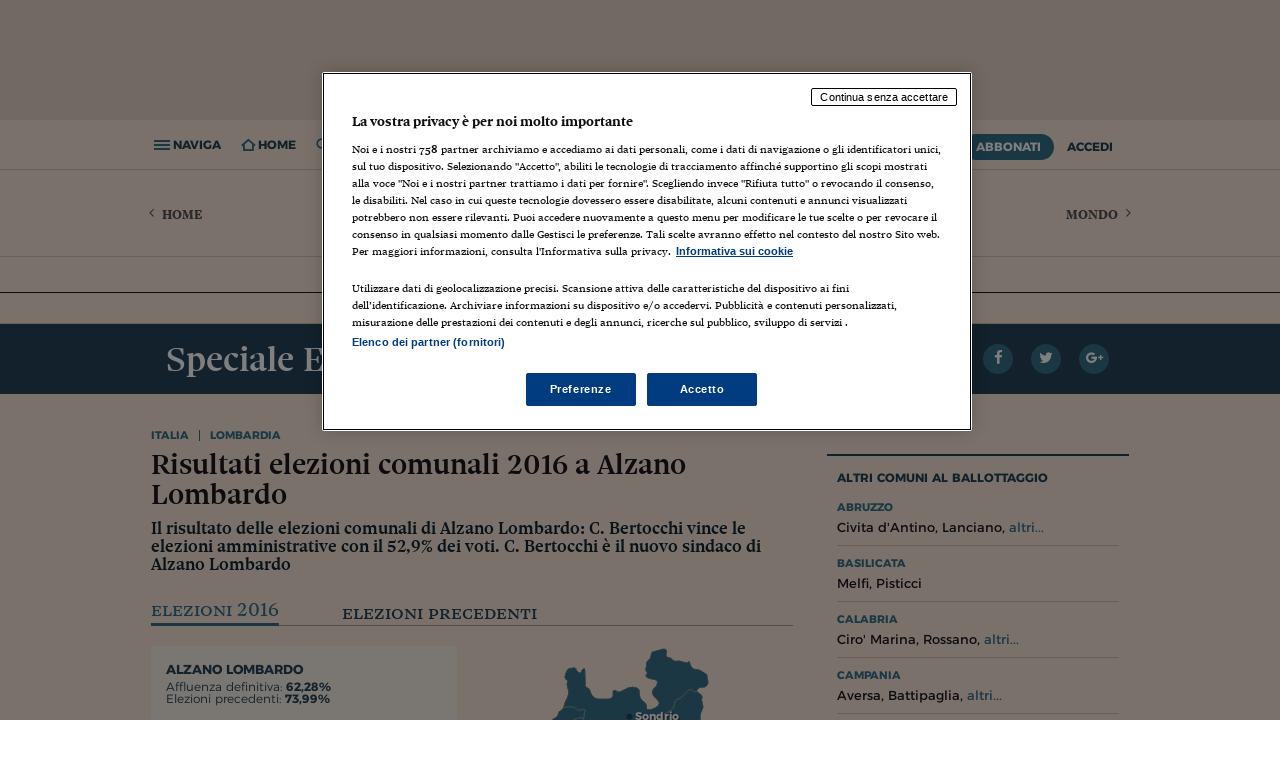

--- FILE ---
content_type: text/html; charset=ISO-8859-1
request_url: https://st.ilsole24ore.com/speciali/2016/elezioni-amm/risultati/amministrative_comunali/dati/sindaco_comune_alzano_lombardo.shtml
body_size: 18772
content:
<!DOCTYPE html>
<html lang="it" xmlns:og="http://ogp.me/ns#" xmlns:fb="http://www.facebook.com/2008/fbml">
  <head>

	
	
	
	
	
	




        



	







































	
	

	
		
	



	

















        
            
        
        
            
        

        
	
	<meta property="og:image" content="http://i.res.24o.it/speciali/2016/elezioni-amm/img_layout/elezioni.jpg">
<!-- DATI SEO -->

		
	
	<!-- COMUNE WELCOME -->
<title>C.  Bertocchi eletto sindaco del comune di Alzano Lombardo</title>
<meta name="title" content="C.  Bertocchi eletto sindaco del comune di Alzano Lombardo"/>
<meta name="description" content="Il risultato delle elezioni comunali di Alzano Lombardo: C.  Bertocchi ha vinto le elezioni amministrative 2016 ed è il nuovo sindaco di Alzano Lombardo"/>
<meta name="keywords" content="risultati elezioni Alzano Lombardo, risultati elezioni comunali Alzano Lombardo, risultati elezione sindaco Alzano Lombardo, risultati elezioni amministrative Alzano Lombardo, esito elezioni comunali Alzano Lombardo"/>
<meta property="og:title" content="C.  Bertocchi eletto sindaco del comune di Alzano Lombardo">
<meta property="og:description" content="Il risultato delle elezioni comunali di Alzano Lombardo: C.  Bertocchi ha vinto le elezioni amministrative 2016 ed è il nuovo sindaco di Alzano Lombardo">






        <meta charset="ISO-8859-1">
<meta http-equiv="X-UA-Compatible" content="IE=edge" />
<meta http-equiv="Content-Security-Policy" content="upgrade-insecure-requests">

<meta name="viewport" content="width=device-width, initial-scale=1.0, maximum-scale=1, user-scalable=no">


	
		<meta http-equiv="refresh" content="300; URL=?refresh_ce"/>
	


	
		<meta name="robots" content="index, follow"/>
	
	
		
			<link rel="canonical" href="https://st.ilsole24ore.com/speciali/2016/elezioni-amm/risultati/amministrative_comunali/dati/sindaco_comune_alzano_lombardo.shtml"/>
		
	


<meta name="twitter:site" content="@sole24ore">

        
	<script src="https://j2.res.24o.it/js2015/webtrekk_v4-p.min.js"></script>


        	
<!-- Fonts -->
<link href="https://fonts.googleapis.com/css?family=Montserrat:300,400,600,700" rel="stylesheet">
<link rel="stylesheet" type="text/css" href="https://c2.res.24o.it/fonts/w-fonts.css?v1.0002" />

    <!-- Styles -->
	
        <link rel="stylesheet" type="text/css" href="https://c2.res.24o.it/css2015/style.min.css?v1.009" />
    

    <link rel="stylesheet" type="text/css" href="https://c2.res.24o.it/css2015/24o/override.css?v1.027" />
    <link rel="stylesheet" type="text/css" href="https://c2.res.24o.it/css2015/24o/meteo.css" />
	
	

    
	
	
	
	
    
	
	
    
    <!-- Favicons -->
    <link rel="shortcut icon" href="https://i2.res.24o.it/favicon.ico">
    <link rel="apple-touch-icon" sizes="57x57" href="https://i2.res.24o.it/ico/apple-touch-icon-57x57.png">
    <link rel="apple-touch-icon" sizes="60x60" href="https://i2.res.24o.it/ico/apple-touch-icon-60x60.png">
    <link rel="apple-touch-icon" sizes="72x72" href="https://i2.res.24o.it/ico/apple-touch-icon-72x72.png">
    <link rel="apple-touch-icon" sizes="76x76" href="https://i2.res.24o.it/ico/apple-touch-icon-76x76.png">
    <link rel="apple-touch-icon" sizes="114x114" href="https://i2.res.24o.it/ico/apple-touch-icon-114x114.png">
    <link rel="apple-touch-icon" sizes="120x120" href="https://i2.res.24o.itico/apple-touch-icon-120x120.png">
    <link rel="apple-touch-icon" sizes="144x144" href="https://i2.res.24o.it/ico/apple-touch-icon-144x144.png">
    <link rel="apple-touch-icon" sizes="152x152" href="https://i2.res.24o.it/ico/apple-touch-icon-152x152.png">
    <link rel="apple-touch-icon" sizes="180x180" href="https://i2.res.24o.it/ico/apple-touch-icon-180x180.png">
    <link rel="icon" type="image/png" href="https://i2.res.24o.it/ico/favicon-32x32.png" sizes="32x32">
    <link rel="icon" type="image/png" href="https://i2.res.24o.it/ico/android-chrome-192x192.png" sizes="192x192">
    <link rel="icon" type="image/png" href="https://i2.res.24o.it/ico/favicon-96x96.png" sizes="96x96">
    <link rel="icon" type="image/png" href="https://i2.res.24o.it/ico/favicon-16x16.png" sizes="16x16">


    

    
        <link rel="stylesheet" type="text/css" href="https://c2.res.24o.it/css2015/24o/dossier-header.css">
    

    

            	
        
    

	<!-- HTML5 shim and Respond.js IE8 support of HTML5 elements and media queries -->
    <!--[if lt IE 9]>
      <script type="text/javascript" src="https://j2.res.24o.it/js2015/lib/html5shiv.js"></script>
      <script type="text/javascript" src="https://j2.res.24o.it/js2015/lib/respond.min.js"></script>
      <link rel="stylesheet" type="text/css" href="https://c2.res.24o.it/css2015/style-ie8.css" />
    <![endif]-->
    
    <script type="text/javascript" src="https://j2.res.24o.it/js2015/lib/jquery-1.11.1.min.js"></script>

    <script type="text/javascript">
    	var s = {}; // O
    </script>

	<script type="text/javascript">
	
		var subsection_path = "elezioni";
	
		var section_path = "notizie";
	</script>
	
	
    <script type="text/javascript" src="https://j2.res.24o.it/js2015/24o/dist/24o.track.utils.js?v1.01"></script>
  
	
  <script type="text/javascript" src="https://j2.res.24o.it/js2015/24o/dist/24o.settings.js"></script>
  <script type="text/javascript" src="https://j2.res.24o.it/js2015/24o/dist/24o.commonlibs.js"></script>

    
<script type='text/javascript'>
  var googletag = googletag || {};
  googletag.cmd = googletag.cmd || [];
  (function() {
    var gads = document.createElement('script');
    gads.async = true;
    gads.type = 'text/javascript';
    var useSSL = 'https:' == document.location.protocol;
    gads.src = (useSSL ? 'https:' : 'http:') +
      '//www.googletagservices.com/tag/js/gpt.js';
    var node = document.getElementsByTagName('script')[0];
    node.parentNode.insertBefore(gads, node);
  })();
</script>





  



























	









  



<script async="async" src="https://j2.res.24o.it/js/2024/prebid8.17.0.js"></script>
<script src="https://j2.res.24o.it/js/2024/ilsole24ore_tcf2_pb817v2.js"></script>
<script src="https://j2.res.24o.it/js/2024/dfs.ppid.js"></script>

<script type="text/javascript" src="https://j2.res.24o.it/js2015/24o/dist/24o.initAdv.js?v1.17"></script>

<script type='text/javascript'>
  var listpos = 'Top,BackGround,VideoBox,VideoBox_2,MaxTicker_01,MaxTicker_02,PopUp,PopUnder,CoBrand_01,CoBrand_02,CoBrand_03,TextBox_01,Native';
  var sitepage = 'ilsole24ore.com/ros';
  googletag.cmd.push(function() {
    
      initAdv(googletag,listpos,sitepage,"false");
    
  });
</script>


	<script type="text/javascript" src="https://j2.res.24o.it/js2010/settings.js?v1.0004"></script>
	<script type="text/javascript" src="https://j2.res.24o.it/js2013/jquery.metered.js?v1.003"></script>

	<script type="text/javascript" src="https://j2.res.24o.it/js2015/banner_dfp.js"></script>

	
	
	
	
	

    

    <script> window.isLoggedIn = 'false'; </script>
        
    </head>
    <body>
        
            
                
                
                    <script language="JavaScript" type="text/javascript"><!-- 

/* You may give each page an identifying name, server, and channel on 

the next lines. */ 

var s = {};
 
/* Traffic Variables */
s.pageName="N24:dossier:notizie:elezioni:amministrative-2016:Alzano Lombardo:risultato";
s.channel="N24:dossier";
s.prop1="N24:dossier:notizie";
s.prop2="N24:dossier:notizie:elezioni";
s.prop3="N24:dossier:notizie:elezioni:amministrative-2016";
s.prop4="N24:dossier:notizie:elezioni:amministrative-2016";
s.prop9="N24:dossier";
s.prop24="N24:elezioni:amministrative-2016";
s.prop25="N24:speciale-dati";

/* Conversion Variables */
s.events="event17";
 
/* Hierarchy Variables */
s.hier1="N24,dossier,notizie,elezioni,amministrative-2016,Alzano Lombardo,risultato";
s.hier2 = "N24,dossier,notizie,elezioni,amministrative-2016,Alzano Lombardo,risultato";

</script>

<!--Errore SSI-->
                
                
            
        
        
            <script type="text/javascript">
if (window.hpbgimg) $('body').addClass('backgroundAdv');
else $("body > a").hide();
</script>

        
        <div id="pg_wrapper">

            <div id="wrapper">
				
					
<div id="div-gpt-ad-Top" class="a-block a-leaderboard ext">
	<script type="text/javascript">
	googletag.cmd.push(function() { googletag.display("div-gpt-ad-Top"); });
	</script>
</div>


				
				
				
					<!-- Header ======================================================== -->

	


<header id="header" class="new-sticky-head section-header   header-category">
	<div class="js-sticky-header" >
		<div class="main-header">
			
			<div class="container">
				
					<h1 class="header-title hidden-compact hidden-md hidden-lg"><a href="/notizie.shtml">Italia</a></h1>
				
				<h2 class="header-home-title visible-compact visible-md visible-lg"><a href="https://www.ilsole24ore.com/"><span class="icon icon-sole"></span></a></h2>

				<div class="tools-left">
					<ul>
						<li class="link js-menu-open"><span class="icon icon-navicon"></span><span class="label"> Naviga</span></li>
<li class="link go-to-home"><a href="/"><span class="icon icon-home"></span><span class="label"> Home</span></a></li>
<li class="link tool-container js-tool-open">
	<span class="icon icon-search"></span><span class="label"> Ricerca</span>
	<div class="tool search-tool">
		<form action="https://www.ricerca24.ilsole24ore.com/fc" class="search-form" id="RicercaSemplice">
			<input class="search-input" type="text" value="" name="keyWords" />
			<input name="cmd" value="static" type="hidden"/>
			<input type="hidden" name="chId" value="30"/>
			<input type="hidden" name="path" value="/search/search_engine.jsp"/>
			<input type="hidden" name="field" value="Titolo|Testo" />
			<input type="hidden" name="orderBy" value="score desc" />

			<button class="search-submit" role="button" type="submit" ><span class="icon icon-search"></span></button>
		</form>
	</div>
</li>

						<li class="hidden-compact hidden-lg hidden-md"><a href="https://www.ilsole24ore.com/" class="sole24"><span class="icon icon-sole"></span></a></li>
					</ul>
				</div>
				
				<div class=" tools-right">
										<ul>
						
							
								<li class="abbonati-tooltip">
									<a data-menu-popover=".js-popover" href="https://st.ilsole24ore.com/landingAbbonamenti/landing.shtml?from=offerta&icmpid=testata" class="btn btn-pri">Abbonati</a>
									<div class="js-popover hidden promoabbonati">
										<h5>Hai ancora tempo per la promo <span>prezzo bloccato</span></h5>
										<h6>Scade il 14 giugno 2018</h6>
									</div>
								</li>
							
						
						
							<li><a href="#" class="btn" data-toggle="modal" data-target="#modal-login">Accedi</a></li>
						
					</ul>

				</div> <!-- tools right -->

				
			</div>
		</div>


		
			<div class="section-header-meta hidden-compact">
				<div class="container">
					<div class="section-header-title">
						<h1 class="header-title"><a href="/notizie.shtml">Italia</a></h1>
						<ul class="section-header-menu">
							<li class="today">
								<a href="/meteoprov/" class="meteo"></a>
								<a href="/meteoprov/" class="meteo-city"></a>,
								<a href="/meteoprov/">27 



Gennaio 
2026</a>
							</li>
							<li><a class="lblue" href="http://www.quotidiano.ilsole24ore.com/">Il giornale di oggi</a></li>
							
						</ul>
					</div>
					
						<a class="pos-left section-header-link" href="/">
							<span class="icon icon-angle-left"></span> Home
						</a>
					
					
						<a class="pos-right section-header-link" href="/mondo.shtml">
							Mondo <span class="icon icon-angle-right"></span>
						</a>
					
				</div>
			</div>
		
	</div>
	
		<div class="main-header-nav-wrapper">
	<nav class="main-header-nav">
		<div class="container main-header-nav-container">
			<div class="scroller-container js-horizontal-scroller-container">
				<ul class="scroller js-menu-popover">
					

	
<li>
	<a href="https://st.ilsole24ore.com/notizie/attualita.shtml" name="&lid=sezione_notizie_attualita&lpos=menu_1livello" >
		Attualit&#224;
	</a>
</li>

	
<li>
	<a href="https://st.ilsole24ore.com/notizie/parlamento.shtml" name="&lid=sezione_notizie_parlamento&lpos=menu_1livello" >
		Parlamento
	</a>
</li>

	
<li>
	<a href="https://st.ilsole24ore.com/notizie/politica.shtml" name="&lid=sezione_notizie_politica&lpos=menu_1livello" >
		Politica
	</a>
</li>

	
<li>
	<a href="https://st.ilsole24ore.com/notizie/politica-economica.shtml" name="&lid=sezione_notizie_politica-economica&lpos=menu_1livello" >
		Politica economica
	</a>
</li>

	<li><a href="https://st.ilsole24ore.com/guide/index-guide.shtml" name="&lid=&lpos=menu_2livello">Dossier</a></li>
	<li><a href="https://st.ilsole24ore.com/blog.shtml" name="&lid=&lpos=menu_2livello">Blog</a></li>



				</ul>
			</div>

			<a href="javascript:;" class="prev disabled"><span class="icon-angle-left"></span></a>
			<a href="javascript:;" class="next disabled"><span class="icon-angle-right"></span></a>
		</div>
	</nav>
	<div id="" class="menu-popover-container container"></div>
</div>

	
</header>

<span class="print-header visible-print"><span class="icon-sole"></span></span>















































































































































































































































































































































































































































































































































































































































































































	





	






















































<nav id="navigation" class="main-navigation">
	<div class="scroller-container js-scroller-container">
		<div class="scroller">
			<ul class="main-navigation-list">
				<li class="home separator">
					<a href="https://www.ilsole24ore.com/" name="&lid=menu&lpos=menu_laterale1"><span class="icon icon-24"></span>Home Page</a>
				</li>
				







































<li class="">
	<a  data-popover=".js-popover" href="https://www.ilsole24ore.com/notizie.shtml" name="&lid=sezione_notizie&lpos=menu_laterale1">Italia <span class="icon icon-angle-right"></span></a>
	<div class="js-popover hidden">
		<a class="title" href="https://www.ilsole24ore.com/notizie.shtml" name="&lid=sezione_notizie&lpos=menu_laterale2">Italia</a>
		<ul>
			

	
<li>
	<a href="https://www.ilsole24ore.com/notizie/attualita.shtml" name="&lid=sezione_notizie_attualita&lpos=menu_laterale2">
		Attualit&#224;
	</a>
</li>

<li>
	<a href="https://www.ilsole24ore.com/notizie/politica.shtml" name="&lid=sezione_notizie_politica&lpos=menu_laterale2" >
		Politica
	</a>
</li>

	
<li>
	<a href="https://www.ilsole24ore.com/notizie/politica-economica.shtml" name="&lid=sezione_notizie_politica-economica&lpos=menu_laterale2">
		Politica economica
	</a>
</li>

	
<li>
	<a href="https://www.ilsole24ore.com/notizie/parlamento.shtml" name="&lid=sezione_notizie_parlamento&lpos=menu_laterale2">
		Parlamento
	</a>
</li>


		</ul>
	</div>
</li>

				







































<li class="">
	<a  data-popover=".js-popover" href="https://www.ilsole24ore.com/mondo.shtml" name="&lid=sezione_mondo&lpos=menu_laterale1">Mondo <span class="icon icon-angle-right"></span></a>
	<div class="js-popover hidden">
		<a class="title" href="https://www.ilsole24ore.com/mondo.shtml" name="&lid=sezione_mondo&lpos=menu_laterale2">Mondo</a>
		<ul>
			

	
<li>
	<a href="https://www.ilsole24ore.com/mondo/europa.shtml" name="&lid=sezione_mondo_europa&lpos=menu_laterale2">
		Europa
	</a>
</li>

	
<li>
	<a href="https://www.ilsole24ore.com/mondo/usa.shtml" name="&lid=sezione_mondo_usa&lpos=menu_laterale2">
		USA
	</a>
</li>

	
<li>
	<a href="https://www.ilsole24ore.com/mondo/americhe.shtml" name="&lid=sezione_mondo_americhe&lpos=menu_laterale2">
		Americhe
	</a>
</li>

	
<li>
	<a href="https://www.ilsole24ore.com/mondo/medio-oriente-e-africa.shtml" name="&lid=sezione_mondo_medio-oriente-e-africa&lpos=menu_laterale2">
		Medio Oriente
	</a>
</li>

	
<li>
	<a href="https://www.ilsole24ore.com/mondo/asia-e-oceania.shtml" name="&lid=sezione_mondo_asia-e-oceania&lpos=menu_laterale2">
		Asia e Oceania
	</a>
</li>




		</ul>
	</div>
</li>

				





































































<li class="">
	<a  data-popover=".js-popover" href="https://www.ilsole24ore.com/impresa-e-territori.shtml" name="&lid=sezione_impresa-e-territori&lpos=menu_laterale1">Economia <span class="icon icon-angle-right"></span></a>
	<div class="js-popover hidden">
		<a class="title" href="https://www.ilsole24ore.com/impresa-e-territori.shtml" name="&lid=sezione_impresa-e-territori&lpos=menu_laterale2">Economia</a>
		<ul>
			

	
<li>
	<a href="https://www.ilsole24ore.com/impresa-e-territori/industria.shtml" name="&lid=sezione_impresa-e-territori_industria&lpos=menu_laterale2">
		Industria
	</a>
</li>

	
<li>
	<a href="https://www.ilsole24ore.com/sez/economia/energia-e-ambiente" name="&lid=sezione_impresa-e-territori_servizi&lpos=menu_laterale2">
		Energia e ambiente
	</a>
</li>

	
<li>
	<a href="https://www.ilsole24ore.com/impresa-e-territori/consumi.shtml" name="&lid=sezione_impresa-e-territori_consumi&lpos=menu_laterale2">
		Consumi
	</a>
</li>

	
<li>
	<a href="https://www.ilsole24ore.com/impresa-e-territori/turismo.shtml" name="&lid=sezione_impresa-e-territori_turismo&lpos=menu_laterale2">
		Turismo
	</a>
</li>

<li>
	<a href="https://www.ilsole24ore.com/impresa-e-territori/agricoltura.shtml" name="&lid=sezione_impresa-e-territori_agricoltura&lpos=menu_laterale2">
		Agricoltura
	</a>
</li>

<li>
	<a href="https://www.ilsole24ore.com/impresa-e-territori/lavoro.shtml" name="&lid=sezione_impresa-e-territori_lavoro&lpos=menu_laterale2">
		Lavoro
	</a>
</li>

<li>
	<a href="https://www.ilsole24ore.com/sez/economia/marketing" name="&lid=sezione_impresa-e-territori_lavoro&lpos=menu_laterale2">
		Marketing
	</a>
</li>
	
<li>
	<a href="https://www.ilsole24ore.com/impresa-e-territori/fondi-europei.shtml" name="&lid=sezione_impresa-e-territori_fondi-europei&lpos=menu_laterale2">
		Fondi UE
	</a>
</li>




		</ul>
	</div>
</li>

				





















































































<li>
					<a class="blue" data-popover=".js-popover" href="https://www.ilsole24ore.com/sez/finanza" name="&lid=menu&lpos=menu_laterale1">Finanza <span class="icon icon-angle-right"></span></a>
					<div class="js-popover hidden">
						<a class="title" href="https://www.ilsole24ore.com/sez/finanza" name="&lid=menu&lpos=menu_laterale2">Finanza</a>
						<ul>
							<li><a href="https://www.ilsole24ore.com/sez/finanza/quotate-italia" name="&lid=menu&lpos=menu_laterale2">Quotate Italia</a></li>
							<li><a href="https://www.ilsole24ore.com/sez/finanza/quotate-mondo" name="&lid=menu&lpos=menu_laterale2">Quotate Mondo</a></li>
							<li><a href="https://www.ilsole24ore.com/sez/finanza/business" name="&lid=menu&lpos=menu_laterale2">Business</a></li>
							<li><a href="https://www.ilsole24ore.com/sez/finanza/fintech-e-startup" name="&lid=menu&lpos=menu_laterale2">Fintech e startup</a></li>
							<li><a href="https://www.ilsole24ore.com/sez/finanza/grafinomix" name="&lid=menu&lpos=menu_laterale2">Grafinomix</a></li>
							<li><a href="https://www.ilsole24ore.com/dossier/lettera-risparmiatore-ABQiQiFB" name="&lid=menu&lpos=menu_laterale2">Lettera al risparmiatore</a></li>
						</ul>
					</div>
				</li>

				




















































<li class="">
	<a  data-popover=".js-popover" href="https://www.ilsole24ore.com/risparmio.shtml" name="&lid=sezione_risparmio&lpos=menu_laterale1">Risparmio <span class="icon icon-angle-right"></span></a>
	<div class="js-popover hidden">
		<a class="title" href="https://www.ilsole24ore.com/risparmio.shtml" name="&lid=sezione_risparmio&lpos=menu_laterale2">Risparmio</a>
		<ul>
			

	
<li>
	<a href="https://www.ilsole24ore.com/risparmio/investimenti.shtml" name="&lid=sezione_risparmio_investimenti&lpos=menu_laterale2">
		Investimenti
	</a>
</li>

	
<li>
	<a href="https://www.ilsole24ore.com/risparmio/prestiti-e-mutui.shtml" name="&lid=sezione_risparmio_prestiti-e-mutui&lpos=menu_laterale2">
		Prestiti e mutui
	</a>
</li>

	
<li>
	<a href="https://www.ilsole24ore.com/risparmio/polizze-e-previdenza.shtml" name="&lid=sezione_risparmio_polizze-e-previdenza&lpos=menu_laterale2">
		Polizze e previdenza
	</a>
</li>

	
<li>
	<a href="https://www.ilsole24ore.com/risparmio/soldi-in-famiglia.shtml" name="&lid=sezione_risparmio_soldi-in-famiglia&lpos=menu_laterale2">
		Soldi in famiglia
	</a>
</li>

	
<li>
	<a href="https://www.ilsole24ore.com/risparmio/educazione-finanziaria.shtml" name="&lid=sezione_risparmio_educazione-finanziaria&lpos=menu_laterale2">
		Educazione finanziaria
	</a>
</li>

	
<li>
	<a href="https://www.ilsole24ore.com/risparmio/risparmio-tradito.shtml" name="&lid=sezione_risparmio_risparmio-tradito&lpos=menu_laterale2">
		Risparmio tradito
	</a>
</li>

	
<li>
	<a href="https://www.ilsole24ore.com/risparmio/protagonisti-del-settore.shtml" name="&lid=sezione_risparmio_protagonisti-del-settore&lpos=menu_laterale2">
		Protagonisti
	</a>
</li>


<!--Errore SSI-->

		</ul>
	</div>
</li>

				














































































<li class="">
	<a  data-popover=".js-popover" href="https://www.ilsole24ore.com/norme-e-tributi.shtml" name="&lid=sezione_norme-e-tributi&lpos=menu_laterale1">Norme<span class="icon icon-angle-right"></span></a>
	<div class="js-popover hidden">
		<a class="title" href="https://www.ilsole24ore.com/norme-e-tributi.shtml" name="&lid=sezione_norme-e-tributi&lpos=menu_laterale2">Norme</a>
		<ul>
			

	
<li>
	<a href="https://www.ilsole24ore.com/norme-e-tributi/fisco.shtml" name="&lid=sezione_norme-e-tributi_fisco&lpos=menu_laterale2">
		Fisco &amp; Contabilit&#224;
	</a>
</li>

	
<li>
	<a href="https://www.ilsole24ore.com/norme-e-tributi/diritto.shtml" name="&lid=sezione_norme-e-tributi_diritto&lpos=menu_laterale2">
		Diritto
	</a>
</li>

	
<li>
	<a href="https://www.ilsole24ore.com/norme-e-tributi/lavoro.shtml" name="&lid=sezione_norme-e-tributi_lavoro&lpos=menu_laterale2">
		Lavoro e Previdenza
	</a>
</li>

	
<li>
	<a href="https://www.ilsole24ore.com/norme-e-tributi/edilizia-e-ambiente.shtml" name="&lid=sezione_norme-e-tributi_edilizia-e-ambiente&lpos=menu_laterale2">
		Edilizia e Ambiente
	</a>
</li>

	
<li>
	<a href="https://www.ilsole24ore.com/norme-e-tributi/casa-e-condominio.shtml" name="&lid=sezione_norme-e-tributi_casa-e-condominio&lpos=menu_laterale2">
		Casa e Condominio
	</a>
</li>

	
<li>
	<a href="https://www.ilsole24ore.com/norme-e-tributi/enti-locali-e-pa.shtml" name="&lid=sezione_norme-e-tributi_enti-locali-e-pa&lpos=menu_laterale2">
		Enti Locali e PA
	</a>
</li>

	
<li>
	<a href="https://www.ilsole24ore.com/norme-e-tributi/sanita.shtml" name="&lid=sezione_norme-e-tributi_sanita&lpos=menu_laterale2">
		Sanit&#224;
	</a>
</li>

	
<li>
	<a href="https://www.ilsole24ore.com/norme-e-tributi/scuola-e-universita.shtml" name="&lid=sezione_norme-e-tributi_scuola-e-universita&lpos=menu_laterale2">
		Scuola &amp; Universit&#224;
	</a>
</li>

<li>
	<a href="https://www.ilsole24ore.com/norme-e-tributi/guida-rapida.shtml" name="&lid=sezione_norme-e-tributi_guida-rapida&lpos=menu_laterale2">
		Guida Rapida
	</a>
</li>

	<li><a href="http://www.espertorisponde.ilsole24ore.com/" name="&lid=&lpos=menu_2livello">L'Esperto Risponde</a></li>

		</ul>
	</div>
</li>

				

<li>
					<a class="blue" data-popover=".js-popover" href="https://mercati.ilsole24ore.com/" name="&lid=menu&lpos=menu_laterale1">Mercati <span class="icon icon-angle-right"></span></a>
					<div class="js-popover hidden">
						<a class="title" href="https://mercati.ilsole24ore.com/" name="&lid=menu&lpos=menu_laterale2">Mercati</a>
						<ul>
							<li><a href="https://mercati.ilsole24ore.com/azioni" name="&lid=menu&lpos=menu_laterale2">Azioni</a></li>
							<li><a href="https://mercati.ilsole24ore.com/obbligazioni" name="&lid=menu&lpos=menu_laterale2">Obbligazioni</a></li>
							<li><a href="https://mercati.ilsole24ore.com/tassi-e-valute" name="&lid=menu&lpos=menu_laterale2">Tassi e Valute</a></li>
							<li><a href="https://mercati.ilsole24ore.com/fondi-e-etf" name="&lid=menu&lpos=menu_laterale2">Fondi e ETF</a></li>
							<li><a href="https://mercati.ilsole24ore.com/derivati-cw-certificates" name="&lid=menu&lpos=menu_laterale2">Derivati CW & Cetificates</a></li>
							<li><a href="https://mercati.ilsole24ore.com/materie-prime" name="&lid=menu&lpos=menu_laterale2">Materie Prime</a></li>
							<li><a href="https://mercati.ilsole24ore.com/dati-macroeconomici" name="&lid=menu&lpos=menu_laterale2">Dati Macroeconomici</a></li>
							<li><a href="https://mercati.ilsole24ore.com/strumenti" name="&lid=menu&lpos=menu_laterale2">Strumenti</a></li>
						</ul>
					</div>
				</li>












































































<li class="">
	<a  data-popover=".js-popover" href="https://www.ilsole24ore.com/commenti-e-idee.shtml" name="&lid=sezione_commenti-e-idee&lpos=menu_laterale1">Commenti <span class="icon icon-angle-right"></span></a>
	<div class="js-popover hidden">
		<a class="title" href="https://www.ilsole24ore.com/commenti-e-idee.shtml" name="&lid=sezione_commenti-e-idee&lpos=menu_laterale2">Commenti</a>
		<ul>
			

	
<li>
	<a href="https://www.ilsole24ore.com/commenti-e-idee/opinioni-del-sole.shtml" name="&lid=sezione_commenti-e-idee_opinioni-del-sole&lpos=menu_laterale2">
		Opinioni
	</a>
</li>

	
<li>
	<a href="https://www.ilsole24ore.com/commenti-e-idee/editoriali.shtml" name="&lid=sezione_commenti-e-idee_editoriali&lpos=menu_laterale2">
		Editoriali
	</a>
</li>

	
<li>
	<a href="https://www.ilsole24ore.com/commenti-e-idee/interventi.shtml" name="&lid=sezione_commenti-e-idee_interventi&lpos=menu_laterale2">
		Interventi
	</a>
</li>

	
<li>
	<a href="https://www.ilsole24ore.com/commenti-e-idee/societa.shtml" name="&lid=sezione_commenti-e-idee_societa&lpos=menu_laterale2">
		Societ&#224;
	</a>
</li>

	
<li>
	<a href="https://www.ilsole24ore.com/commenti-e-idee/persone.shtml" name="&lid=sezione_commenti-e-idee_persone&lpos=menu_laterale2">
		Persone
	</a>
</li>



		</ul>
	</div>
</li>

				



























<li class="">
	<a  data-popover=".js-popover" href="https://www.ilsole24ore.com/management.shtml" name="&lid=sezione_management&lpos=menu_laterale1">Management <span class="icon icon-angle-right"></span></a>
	<div class="js-popover hidden">
		<a class="title" href="https://www.ilsole24ore.com/management.shtml" name="&lid=sezione_management&lpos=menu_laterale2">Management</a>
		<ul>
			

	
<li>
	<a href="https://www.ilsole24ore.com/management/gestione-aziendale.shtml" name="&lid=sezione_management_gestione-aziendale&lpos=menu_laterale2">
		Gestione aziendale
	</a>
</li>

	
<li>
	<a href="https://www.ilsole24ore.com/management/carriere.shtml" name="&lid=sezione_management_carriere&lpos=menu_laterale2">
		Carriere
	</a>
</li>

	
<li>
	<a href="https://www.ilsole24ore.com/management/formazione.shtml" name="&lid=sezione_management_formazione&lpos=menu_laterale2">
		Formazione
	</a>
</li>

	<li><a href="http://www.bs.ilsole24ore.com/" name="&lid=&lpos=menu_2livello">24 Ore Business School</a></li>

<!--Errore SSI-->

		</ul>
	</div>
</li>

				










































































































<li class="">
	<a  data-popover=".js-popover" href="https://www.ilsole24ore.com/cultura.shtml" name="&lid=sezione_cultura&lpos=menu_laterale1">Cultura <span class="icon icon-angle-right"></span></a>
	<div class="js-popover hidden">
		<a class="title" href="https://www.ilsole24ore.com/cultura.shtml" name="&lid=sezione_cultura&lpos=menu_laterale2">Cultura</a>
		<ul>
			

	
<li>
	<a href="https://www.ilsole24ore.com/cultura/letteratura.shtml" name="&lid=sezione_cultura_letteratura&lpos=menu_laterale2">
		Libri
	</a>
</li>

	
<li>
	<a href="https://www.ilsole24ore.com/cultura/spettacoli.shtml" name="&lid=sezione_cultura_spettacoli&lpos=menu_laterale2">
		Spettacoli
	</a>
</li>

	
<li>
	<a href="https://www.ilsole24ore.com/cultura/cinema-e-media.shtml" name="&lid=sezione_cultura_cinema-e-media&lpos=menu_laterale2">
		Cinema e media
	</a>
</li>

	
<li>
	<a href="https://www.ilsole24ore.com/cultura/musica.shtml" name="&lid=sezione_cultura_musica&lpos=menu_laterale2">
		Musica
	</a>
</li>

	
<li>
	<a href="https://www.ilsole24ore.com/cultura/arti-visive.shtml" name="&lid=sezione_cultura_arti-visive&lpos=menu_laterale2">
		Arti visive
	</a>
</li>

	
<li>
	<a href="https://www.ilsole24ore.com/cultura/scienza.shtml" name="&lid=sezione_cultura_scienza&lpos=menu_laterale2">
		Scienza
	</a>
</li>

	
<li>
	<a href="https://www.ilsole24ore.com/cultura/idee.shtml" name="&lid=sezione_cultura_idee&lpos=menu_laterale2">
		Idee
	</a>
</li>




		</ul>
	</div>
</li>

				


































































<li class="separator-p">
	<a  data-popover=".js-popover" href="https://www.ilsole24ore.com/tecnologie.shtml" name="&lid=sezione_tecnologie&lpos=menu_laterale1">Tecnologia <span class="icon icon-angle-right"></span></a>
	<div class="js-popover hidden">
		<a class="title" href="https://www.ilsole24ore.com/tecnologie.shtml" name="&lid=sezione_tecnologie&lpos=menu_laterale2">Tecnologia</a>
		<ul>
			

	
<li>
	<a href="https://www.ilsole24ore.com/tecnologie/economia-digitale.shtml" name="&lid=sezione_tecnologie_economia-digitale&lpos=menu_laterale2">
		Economia Digitale
	</a>
</li>

	
<li>
	<a href="https://www.ilsole24ore.com/tecnologie/fintech.shtml" name="&lid=sezione_tecnologie_fintech&lpos=menu_laterale2">
		Fintech
	</a>
</li>

	
<li>
	<a href="https://www.ilsole24ore.com/tecnologie/startup.shtml" name="&lid=sezione_tecnologie_startup&lpos=menu_laterale2">
		Startup
	</a>
</li>

	
<li>
	<a href="https://www.ilsole24ore.com/tecnologie/sicurezza-e-privacy.shtml" name="&lid=sezione_tecnologie_sicurezza-e-privacy&lpos=menu_laterale2">
		Cybersicurezza
	</a>
</li>

	
<li>
	<a href="https://www.ilsole24ore.com/tecnologie/prodotti.shtml" name="&lid=sezione_tecnologie_prodotti&lpos=menu_laterale2">
		Prodotti
	</a>
</li>

	
<li>
	<a href="https://www.ilsole24ore.com/tecnologie/videogiochi.shtml" name="&lid=sezione_tecnologie_videogiochi&lpos=menu_laterale2">
		Games
	</a>
</li>

	
<li>
	<a href="https://www.ilsole24ore.com/tecnologie/scienza.shtml" name="&lid=sezione_tecnologie_scienza&lpos=menu_laterale2">
		Scienza
	</a>
</li>

	
<li>
	<a href="https://www.ilsole24ore.com/tecnologie/guide.shtml" name="&lid=sezione_tecnologie_guide&lpos=menu_laterale2">
		Guide
	</a>
</li>

	<li><a href="http://www.infodata.ilsole24ore.com/" name="&lid=&lpos=menu_2livello">Infodata</a></li>



		</ul>
	</div>
</li>

				<li class="blue-p"><a href="https://www.ilsole24ore.com/motori.shtml" name="&lid=sezione_motori&lpos=menu_laterale1">Motori</a></li>
				<li class="blue-p"><a href="https://www.ilsole24ore.com/moda.shtml" name="&lid=sezione_moda&lpos=menu_laterale1">Moda</a></li>
				<li class="blue-p"><a href="https://www.ilsole24ore.com/casa.shtml" name="&lid=sezione_casa&lpos=menu_laterale1">Casa</a></li>
				<li class="blue-p"><a href="https://www.ilsole24ore.com/viaggi.shtml" name="&lid=sezione_viaggi&lpos=menu_laterale1">Viaggi</a></li>
				<li class="blue-p"><a href="https://www.ilsole24ore.com/food.shtml" name="&lid=sezione_food&lpos=menu_laterale1">Food</a></li>
				<li class="blue-p"><a href="https://www.ilsole24ore.com/sport24.shtml" name="&lid=sezione_sport&lpos=menu_laterale1">Sport24</a></li>
				<li class="blue-p"><a href="http://24ilmagazine.ilsole24ore.com/" name="&lid=menu&lpos=menu_laterale1">IL Magazine</a></li>
				<li class="blue-p"><a href="https://www.ilsole24ore.com/arteconomy.shtml" name="&lid=sezione_arteconomy&lpos=menu_laterale1">ArtEconomy</a></li>
				<li class="blue-p separator-p"><a href="http://salute24.ilsole24ore.com/" name="&lid=menu&lpos=menu_laterale1">Salute</a></li>
				<li class="separator">
					<a href="https://stream24.ilsole24ore.com/" name="&lid=sezione_stream24&lpos=menu_laterale1">Video</a>
				</li>
				<li>
					<a class="blue" href="http://www.radio24.ilsole24ore.com/" name="&lid=menu&lpos=menu_laterale1">Radio24</a>
				</li>
				<li>
					<a class="blue" href="http://www.bs.ilsole24ore.com/" name="&lid=menu&lpos=menu_laterale1">24 Ore Business School</a>
				</li>
				<li>
					<a class="blue" href="http://www.mudec.it/" name="&lid=menu&lpos=menu_laterale1">Mudec</a>
				</li>
				<li>
					<a class="blue" data-popover=".js-popover" name="&lid=menu&lpos=menu_laterale1">PlusPlus 24 <span class="icon icon-angle-right"></span></a>
					<div class="js-popover hidden">
						<a class="title" name="&lid=menu&lpos=menu_laterale2">PlusPlus 24</a>
						<ul>
							<li><a href="http://professionisti24.ilsole24ore.com/prodotti/plusplus24-fisco-ai/?utm_source=.com&utm_campaign=PlusPlus 24 Fisco AI&utm_medium=link_hamburger" name="&lid=menu&lpos=menu_laterale2">PlusPlus24 Fisco Ai</a></li>
							<li><a href="http://professionisti24.ilsole24ore.com/prodotti/plusplus24-lavoro/?utm_source=.com&utm_campaign=PlusPlus 24 Lavoro&utm_medium=link_hamburger" name="&lid=menu&lpos=menu_laterale2">PlusPlus24 Lavoro</a></li>
							<li><a href="http://professionisti24.ilsole24ore.com/prodotti/plus-plus-24-diritto/?utm_source=.com&utm_campaign=PlusPlus 24 Diritto&utm_medium=link_hamburger" name="&lid=menu&lpos=menu_laterale2">PlusPlus24 Diritto</a></li>
						</ul>
					</div>
				</li>
				<li>
					<a class="blue" data-popover=".js-popover" name="&lid=menu&lpos=menu_laterale1">Banche Dati <span class="icon icon-angle-right"></span></a>
					<div class="js-popover hidden">
						<a class="title" name="&lid=menu&lpos=menu_laterale2">Banche Dati</a>
						<ul>
							<li><a href="http://24o.it/UqTLUG" name="&lid=menu&lpos=menu_laterale2">Smart24 Fisco</a></li>
							<li><a href="http://24o.it/vIWC4U" name="&lid=menu&lpos=menu_laterale2">Condono24</a></li>
							<li><a href="http://24o.it/4W9V1W" name="&lid=menu&lpos=menu_laterale2">E-fattura24</a></li>
							<li><a href="http://24o.it/YXSb7A" name="&lid=menu&lpos=menu_laterale2">Smart24 Lavoro</a></li>
							<li><a href="https://professionisti24.ilsole24ore.com/prodotti/riviste24-fisco/?utm_source=.com&utm_campaign=Riviste24 Fisco&utm_medium=link_hamburger" name="&lid=menu&lpos=menu_laterale2">Riviste24 Fisco</a></li>
							<li><a href="https://professionisti24.ilsole24ore.com/prodotti/riviste24-lavoro/?utm_source=.com&utm_campaign=Riviste24 Lavoro&utm_medium=link_hamburger" name="&lid=menu&lpos=menu_laterale2">Riviste24 Lavoro</a></li>
							<li><a href="http://24o.it/X61kH8" name="&lid=menu&lpos=menu_laterale2">Smart24 Lex</a></li>
							<li><a href="https://professionisti24.ilsole24ore.com/prodotti/tecnici-24/?utm_source=.com&utm_campaign=Tecnici24&utm_medium=link_hamburger" name="&lid=menu&lpos=menu_laterale2">Tecnici24</a></li>
							<li><a href="http://24o.it/ZG7EqS" name="&lid=menu&lpos=menu_laterale2">Smart24 PA</a></li>
							<li><a href="https://professionisti24.ilsole24ore.com/prodotti/condominio-24/?utm_source=.com&utm_campaign=Condominio24&utm_medium=link_hamburger" name="&lid=menu&lpos=menu_laterale2">Condominio24</a></li>
						</ul>
					</div>
				</li>
				<li>
					<a class="blue" data-popover=".js-popover" name="&lid=menu&lpos=menu_laterale1">Quotidiani Digitali <span class="icon icon-angle-right"></span></a>
					<div class="js-popover hidden">
						<a class="title" name="&lid=menu&lpos=menu_laterale2">Quotidiani Digitali</a>
						<ul>
							<li><a href="http://www.quotidianofisco.ilsole24ore.com/?cmpid=n&thamburger" name="&lid=menu&lpos=menu_laterale2">Fisco</a></li>
							<li><a href="http://www.quotidianolavoro.ilsole24ore.com/?cmpid=n&thamburger" name="&lid=menu&lpos=menu_laterale2">Lavoro</a></li>
							<li><a href="http://www.quotidianodiritto.ilsole24ore.com/?cmpid=n&thamburger" name="&lid=menu&lpos=menu_laterale2">Diritto</a></li>
							<li><a href="http://www.quotidianoentilocali.ilsole24ore.com/?cmpid=n&thamburger" name="&lid=menu&lpos=menu_laterale2">Enti Locali &amp; PA</a></li>
							<li><a href="http://www.quotidianocondominio.ilsole24ore.com/?cmpid=n&thamburger" name="&lid=menu&lpos=menu_laterale2">Condominio</a></li>
							<li><a href="http://www.ediliziaeterritorio.ilsole24ore.com/?cmpid=n&thamburger" name="&lid=menu&lpos=menu_laterale2">Edilizia &amp; Territorio</a></li>
							<li><a href="http://www.sanita24.ilsole24ore.com/?cmpid=n&thamburger" name="&lid=menu&lpos=menu_laterale2">Sanit&agrave;24</a></li>
							<li><a href="http://www.scuola24.ilsole24ore.com/" name="&lid=menu&lpos=menu_laterale2">Scuola24</a></li>
							<li><a href="http://www.agrisole.ilsole24ore.com/" name="&lid=menu&lpos=menu_laterale2">Agrisole</a></li>
						</ul>
					</div>
				</li>
				<li>
					<a class="blue" data-popover=".js-popover" name="&lid=menu&lpos=menu_laterale1">Riviste <span class="icon icon-angle-right"></span></a>
					<div class="js-popover hidden">
						<a class="title" name="&lid=menu&lpos=menu_laterale2">Riviste</a>
						<ul>
							<li><a href="http://professionisti24.ilsole24ore.com/prodotti/settimana-fiscale/?utm_source=.com&utm_campaign=La Settimana fiscale&utm_medium=link_hamburger" name="&lid=menu&lpos=menu_laterale2">La Settimana Fiscale</a></li>
							<li><a href="http://professionisti24.ilsole24ore.com/prodotti/norme-tributi-mese/?utm_source=.com&utm_campaign=NormeTributi Mese&utm_medium=link_hamburger" name="&lid=menu&lpos=menu_laterale2">Norme e Tributi Mese</a></li>
							<li><a href="http://professionisti24.ilsole24ore.com/prodotti/guida-alla-contabilita-e-bilancio/?utm_source=.com&utm_campaign=Guida alla Contabilit&agrave; e Bilancio&utm_medium=link_hamburger" name="&lid=menu&lpos=menu_laterale2">Guida Contabilit&agrave; e Bilancio</a></li>
							<li><a href="http://24o.it/JnKarA" name="&lid=menu&lpos=menu_laterale2">Guida Pratica - Sistema Frizzera</a></li>
							<li><a href="http://professionisti24.ilsole24ore.com/prodotti/guida-al-lavoro/?utm_source=.com&utm_campaign=Guida al Lavoro&utm_medium=link_hamburger" name="&lid=menu&lpos=menu_laterale2">Guida al Lavoro</a></li>
							<li><a href="http://professionisti24.ilsole24ore.com/prodotti/guida-al-diritto/?utm_source=.com&utm_campaign=Guida al Diritto&utm_medium=link_hamburger" name="&lid=menu&lpos=menu_laterale2">Guida al Diritto</a></li>
							<li><a href="http://professionisti24.ilsole24ore.com/prodotti/consulente-immobiliare/?utm_source=.com&utm_campaign=Consulente Immobiliare&utm_medium=link_hamburger" name="&lid=menu&lpos=menu_laterale2">Consulente Immobiliare</a></li>
						</ul>
					</div>
				</li>
				<li>
					<a class="blue" href="http://www.archiviostorico.ilsole24ore.com/" name="&lid=menu&lpos=menu_laterale1">Archivio Storico</a>
				</li>
				<li>
					<a class="blue" href="http://www.archiviodomenica.ilsole24ore.com/" name="&lid=menu&lpos=menu_laterale1">Archivio Domenica</a>
				</li>
				<li><a class="blue" href="https://www.shopping24.ilsole24ore.com/" name="&lid=menu&lpos=menu_laterale1">Shopping24</a></li>
				<li>
					<a class="blue" data-popover=".js-popover" href="http://www.gruppo24ore.ilsole24ore.com/" name="&lid=menu&lpos=menu_laterale1">Gruppo 24 ore <span class="icon icon-angle-right"></span></a>
					<div class="js-popover hidden">
						<a class="title" href="http://www.gruppo24ore.ilsole24ore.com/" name="&lid=menu&lpos=menu_laterale2">Gruppo 24 ore</a>
						<ul>
							<li><a href="http://www.gruppo24ore.ilsole24ore.com/" name="&lid=menu&lpos=menu_laterale2">Sito corporate</a></li>
							<li><a href="http://professionisti24.ilsole24ore.com/?utm_source=.com&utm_campaign=Professionisti24&utm_medium=hamburger" name="&lid=menu&lpos=menu_laterale2">24 ORE Professionisti</a></li>
							<li><a href="http://www.24orecultura.com/" name="&lid=menu&lpos=menu_laterale2">24 ORE Cultura</a></li>
							<li><a href="http://www.system24.ilsole24ore.com/" name="&lid=menu&lpos=menu_laterale2">System24</a></li>
						</ul>
					</div>
				</li>
				<li>
	<a href="http://www.quotidiano.ilsole24ore.com/" class="edition">
		<span class="label">Edizione del 22 giugno 2019</span>
		<img width="216" height="290" class="edition-img" alt="Edizione del 22 giugno 2019" src="https://i2.res.24o.it/img2015/feed/quotidiano/20190622cover_high.jpg" />
	</a>
</li>


			</ul>
		</div>
	</div>
	<a href="javascript:void(0)" class="nav-close js-menu-close visible-xs"><span class="icon icon-close"></span></a>
</nav>


                

                <!-- Content ======================================================= -->
                <div id="content">
                    
                        
<div class="wrap-masthead">

  <div id="div-gpt-ad-MaxTicker" class="a-block a-masthead">
    <script type='text/javascript'>
     googletag.cmd.push(function() { googletag.display("div-gpt-ad-MaxTicker"); });
    </script>
  </div>
</div>


                    

                    
                        <div id="topHeader">
    <div class="container">
        <a href="/elezioni2016"><h1>Speciale Elezioni</h1></a>
        <ul class="tabLink">
            <li><a href="/elezioni2016">LE NOTIZIE</a></li>
            <li><a class="current" href="/speciali/2016/elezioni-amm/risultati/amministrative_comunali/static/italia.shtml">I RISULTATI</a></li>
        </ul>
        <ul class="socialShare">
            <li>
                <a class="icona" href="#">
                    <span class="icon-facebook"></span>
                </a>
                <a class="risultato" href="#">
                </a>
            </li>
            <li>
                <a class="icona" href="#">
                    <span class="icon-twitter"></span>
                </a>
                <a class="risultato" href="#">
                </a>
            </li>
            <li>
                <a class="icona" href="#">
                    <span class="icon-google-plus"></span>
                </a>
                <a class="risultato" href="#">
                </a>
            </li>
        </ul>
    </div>
</div>
                        <div class="container">
                    

                    
                        <div class="pdd-top row relative sticky_parent">
                            <div id="s_main">
                                
	
	
	





<!--<script type="text/javascript" src="http://j2.res.24o.it/speciali/2016/elezioni-amm/js/jquery-migrate-1.3.0.min.js"></script>
<script type="text/javascript" src="http://j2.res.24o.it/speciali/2016/elezioni-amm/js/jquery.selectbox-0.2/js/jquery.selectbox-0.2.min.js"></script>-->
<link rel="stylesheet" href="http://c2.res.24o.it/speciali/2016/elezioni-amm/js/jquery.selectbox-0.2/css/jquery.selectbox.css" type="text/css" media="screen" /> 
<script type="text/javascript" src="http://j2.res.24o.it/speciali/2016/elezioni-amm/js/utils.js?v=1.05"></script>
<script type="text/javascript" src="http://j2.res.24o.it/speciali/2016/elezioni-amm/js/FullTextSearch.js"></script>
<script type="text/javascript" src="http://j2.res.24o.it/speciali/2016/elezioni-amm/js/elezioni2016-ui.js?v=1.05"></script>
<script type="text/javascript" src="http://j2.res.24o.it/speciali/2016/elezioni-amm/js/renderer.js?v=1.15"></script>
<!--<div class="pdd-top row relative sticky_parent">
<div id="s_main">-->
<div id="Amm2016Container" class="cont_comune">
<link rel="stylesheet" href="http://c2.res.24o.it/speciali/2016/elezioni-amm/css/elezioni2016.css?v=1.04" type="text/css" media="screen" />
<link rel="stylesheet" href="http://c2.res.24o.it/speciali/2016/elezioni-amm/css/elezioni2016-custom.css?v=1.23" type="text/css" media="screen" />


                        <ul class="bread">
                            <li><a href="../static/italia.shtml">ITALIA</a></li>                                                        
                            <li><a href="../static/regione_lombardia.shtml">LOMBARDIA</a></li>
                        </ul>
                        
							
	
	<!-- ITALIA WELCOME -->
<h2 class="cittaScelta">Risultati elezioni comunali 2016 a Alzano Lombardo</h2>
<h3>Il risultato delle elezioni comunali di Alzano Lombardo: C.  Bertocchi vince le elezioni amministrative con il 52,9% dei voti. C.  Bertocchi &egrave; il nuovo sindaco di Alzano Lombardo</h3>

						
						<!-- comune= comune_12_90 -->

                        <ul class="tabs">
                            <li><a class="current" href="#" alt="comune_12_90" >elezioni 2016</a></li>
                            <li><a href="../dati-retr/sindaco_comune_alzano_lombardo.shtml">elezioni precedenti</a></li>
                        </ul>
                        
						<div id="AmmComuni" class="row relative">
                        		
                        		
									
	





    
						
<div class="Amm2016Box boxFullWidthComune" id="box-container-coal">
    <h3 class="citta">ALZANO LOMBARDO</h3>
	<span class="label affluenza-amm"></span>
	
	
    <!--CANDIDATO-->
    <div class="boxCandidato afterResult eletto">
			<div class="dati noImg">
        
        	<span class="labelEletto">Eletto Sindaco</span>  
        	<span class="nomeCandidato">                              
				C.  Bertocchi
			</span>
     		<span class="partito">
					<p>Cen-des(contr.uff.) - F.i-l.nord-frat.d'it-an</p>
			</span>
			<span class="risultato perc">52,9%</span>                                        
            <div class="bar_base">
                 <div style="width:0%;" class="bar"></div>
            </div>
        </div>
    </div>
    <!--CANDIDATO--> 
      

    <!--CANDIDATO-->
    <div class="boxCandidato afterResult nonattivo">
			<div class="dati noImg">
        
        	<span class="nomeCandidato">                              
				A.  Nowak
			</span>
     		<span class="partito">
					<p>Lista Civica - Alzano Viva</p>
			</span>
			<span class="risultato perc">23,9%</span>                                        
            <div class="bar_base">
                 <div style="width:0%;" class="bar"></div>
            </div>
        </div>
    </div>
    <!--CANDIDATO--> 
      

    <!--CANDIDATO-->
    <div class="boxCandidato afterResult nonattivo">
			<div class="dati noImg">
        
        	<span class="nomeCandidato">                              
				M.  Loretta Moretti
			</span>
     		<span class="partito">
					<p>Lista Civica - Insieme Al Servizio Della Città</p>
			</span>
			<span class="risultato perc">23,2%</span>                                        
            <div class="bar_base">
                 <div style="width:0%;" class="bar"></div>
            </div>
        </div>
    </div>
    <!--CANDIDATO--> 
      

   
	<span class="dettaglioDati" id="comune-ALZANO LOMBARDO-dat">
		Sezioni scrutinate: <strong>12</strong> su 12						
	</span>                                
</div>

<script>
	animateBar('box-container-coal','boxCandidato','perc','bar',85, "E"); 
	
    //affluenza
    var aff_comune_12_90=new Affluence();
    //apply <!--Errore SSI-->   
    aff_comune_12_90.ammDett('.affluenza-amm');
</script>	
								
						
							<div class="mappaComune">	
                        		<script>
										var item = "";
  						 			var provincia = "bergamo";
  						 			var regione = "lombardia";
                        		</script>
		                        
		                        <link rel="stylesheet" type="text/css" href="http://c2.res.24o.it/speciali/2016/elezioni-amm/map/topomaps/s24.topomaps.css">
<link rel="stylesheet" type="text/css" href="http://c2.res.24o.it/speciali/2016/elezioni-amm/map/css/elezioni.css">
<link rel="stylesheet" type="text/css" href="http://c2.res.24o.it/fonts/fonts-montserrat.css?v1.0001">
<script type="text/javascript" src="http://j2.res.24o.it/js2015/lib/jquery-1.11.1.min.js"></script>
<script type="text/javascript" src="http://j2.res.24o.it/js2015/lib/modernizr-custom.js"></script>

<script>
var mapHeightCustom = 439;
var mapWidthCustom = 460;
</script>
<style>
@media screen and (max-width: 1008px) { /* tablet portrait */
  .touchevents #svgmap.comune-page{
    width: 342px;
    height: 342px;
  }
}

@media screen and (min-width: 3px) { /* desktop + tablet landscape */
  #svgmap.comune-page{
    width: 306px;
    height: 306px;
  }
}

@media screen and (min-width: 1440px) { /* large desktop */
  #svgmap.comune-page{
    width: 402px;
    height: 402px;
  }
}
</style>
<div id="svgmap" class="mappaItalia topomap regione montserrat comune-page"></div>

  <style>
  #svgmap .place {
    cursor: pointer;
  }
  #svgmap .area.hover {
    fill: #5D8191;
  }
  </style>
 
  <!--[if IE 8]>
  <link rel="stylesheet" type="text/css" href="css/ie8map.css">
  <script type="text/javascript" src="http://j2.res.24o.it/speciali/2016/elezioni-amm/map/lib/respond.min.js"></script>
  <![endif]-->
  <script>
    function msieversion()
    {
      var ua = window.navigator.userAgent;
      var msie = ua.indexOf("MSIE");
      var trident = ua.indexOf("Trident");
      var edge = ua.indexOf('Edge');

      if ((typeof(msie) != "undefined" && msie>0) || (typeof(trident) != "undefined" && trident>0) || (typeof(edge) != "undefined" && edge>0)) // If Internet Explorer, return version number
      {
        return true;
      }

      return false;
    }
    if (msieversion()) {
      $.getScript( 'http://j2.res.24o.it/speciali/2016/elezioni-amm/map/lib/iesvgshadow.js' );
      $('head').append('<link rel="stylesheet" href="http://c2.res.24o.it/speciali/2016/elezioni-amm/map/css/iesvgshadow.css" type="text/css" />');
    }
  </script>
 

<!--[if (gte IE 9) | (!IE)]><!-->
  <script src="http://j2.res.24o.it/speciali/2016/elezioni-amm/map/lib/d3.v3.min.js"></script> <!-- VANNO CARICATE DA J2 -->
  <script src="http://j2.res.24o.it/speciali/2016/elezioni-amm/map/lib/topojson.v0.min.js"></script>
<!--<![endif]-->
  <script src="http://j2.res.24o.it/speciali/2016/elezioni-amm/map/topomaps/s24.topomaps.js"></script>

  <script>
  /*
  function getQueryVariable(variable) // non necessaria alla mappa, solo per identificare la regione dalla query string
  {
     var query = window.location.search.substring(1);
     var vars = query.split("&");
     for (var i=0;i<vars.length;i++) {
       var pair = vars[i].split("=");
       if(pair[0] == variable){return pair[1];}
     }
     return(false);
  }
  */
  var regioneCorrente = regione;
  var provinciaCorrente = provincia;
  var comuneCorrente = item;



  /* Da qui in poi */
  function goToElectionsPage(slug) {
	slug=slug.replaceAll("-","_");
	window.location.assign("../dati/sindaco_comune_" + slug + '.shtml');
	//  alert(slug);
  }

  var topojsonfile = "../../../map/data/"+regioneCorrente+".json";
  
  try {

    var mouseInOut = function(e) {
      if(e.properties._type == 'place') {
        var slug = $(this).data('area');
        if(slug) {
          var elem = tmap.querySelector('.area.' + slug);
          if(elem) {
            tmap.toggleClass(elem, 'hover');
          }
        }
      }
    };

    var cfg = {
placeLabelPosition: {
    'varese' : {y: 12, x: 1, "text-anchor": "end"},
    'como' : {y: 8},
    'padova' : {y: 8},
    'trieste' : {x: -8, "text-anchor": "end"},
    'la-spezia' : {x: -8, "text-anchor": "end"},
    'reggio_nell_emilia' : {y: 12, x: -2, "text-anchor": "end"},
    'ravenna' : {x: -3, y: -14},
    'rimini' : {x: -8, "text-anchor": "end"},
    'pistoia' : {y: -14, x: 3},
    'firenze' : {y: 8},
    'ascoli-piceno' : {x: -8, y: -12, "text-anchor": "end"},
    'pescara' : {x: -8, "text-anchor": "end"},
    'foggia' : {y: -8},
    'barletta' : {y: -3, x: -8, "text-anchor": "end"},
    'andria' : {y: 14, x: 1, "text-anchor": "end"},
    'lecce' : {y: 6, x: -8, "text-anchor": "end"},
    'matera' : {x: -8, "text-anchor": "end"},
    'caltanissetta' : {y: -14, x: 1, "text-anchor": "end"},
    'messina' : {x: -8, "text-anchor": "end"},
    'siracusa' : {y: -10, x: 1},
    'tempio-pausania' : {y: -14, x: 1, "text-anchor": "end"},
    'lanusei' : {y: 12, x: -2, "text-anchor": "end"}
  },
      onInit: function() {
        if(provinciaCorrente) {
          tmap.hiliteArea(provinciaCorrente);
          if(comuneCorrente) {
            tmap.hiliteAreaPlaces(provinciaCorrente, 'unhilitedPlace');
            tmap.hilitePlace(comuneCorrente);
          }
          else {
            tmap.hiliteAreaPlaces(provinciaCorrente);
          }
        }
        if (typeof(shadowFunction) != "undefined") {
          shadowFunction();
        }
      },
      onMouseover: mouseInOut,
      onMouseout: mouseInOut,
      onClick: function(d,i) { // d.properties contains the attributes (e.g. d.properties.name)
        if(d.properties._type == 'place') {
          goToElectionsPage(d.properties.slug);
        }
      },
      onZoom: null
    };

    if(regioneCorrente == 'sicilia') {
      cfg.center = [14,37.5];
      cfg.scale = 6300;
    }

    var tmap = new s24.topomap("#svgmap", topojsonfile, cfg);

  }
  catch(err) {

    $.ajax({
      url: topojsonfile,
      success: function(topojsondata) {
        var html = "";
        var p = topojsondata.objects.places || null;
        p.geometries.sort(function(a, b) {
          return a.properties.name.localeCompare(b.properties.name);
        });
        if(p) {
          html +='<div class="wrapselect">';
          html +='<div class="dropdown-menu">';
          html +='<select id="ie8comsel" onchange="goToElectionsPage($(\'#ie8comsel\').val());">';
          html +='<option value="">Seleziona un comune</option>';
          for(i in p.geometries) {
              if (p.geometries.hasOwnProperty(i)) {
                label = p.geometries[i].properties.name.substr(0,1).toUpperCase( )+p.geometries[i].properties.name.substr(1);
                html += "<option value='"+p.geometries[i].properties.slug+"'>"+label+"</option>"
              }
          }
          html += '</select>';
          html += '<div class="bg"><span class="icon-down"></span></div>';
          html += '</div>';
          html += '</div>';
        }
        // TODO set dell'immagine di background, collegata a regioneCorrente
        $("#svgmap").html(html);
        $('#svgmap').attr('class','regionebox')
                .css('filter',"progid:DXImageTransform.Microsoft.AlphaImageLoader(src='img/"+regioneCorrente+"-402.png',sizingMethod='scale')");
      },
      dataType: "json"
    });

  }

  </script>

		                        
		                        <div class="select-wrapper">
		                        
									<select>
										<option value="">I comuni in provincia di Bergamo</option>
											<option value="sindaco_comune_adrara_san_rocco.shtml">Adrara San Rocco</option>
											<option value="sindaco_comune_alme_.shtml">Alme'</option>
											<option value="sindaco_comune_ardesio.shtml">Ardesio</option>
											<option value="sindaco_comune_bedulita.shtml">Bedulita</option>
											<option value="sindaco_comune_bottanuco.shtml">Bottanuco</option>
											<option value="sindaco_comune_calcinate.shtml">Calcinate</option>
											<option value="sindaco_comune_calvenzano.shtml">Calvenzano</option>
											<option value="sindaco_comune_caravaggio.shtml">Caravaggio</option>
											<option value="sindaco_comune_carobbio_degli_angeli.shtml">Carobbio degli Angeli</option>
											<option value="sindaco_comune_castione_della_presolana.shtml">Castione della Presolana</option>
											<option value="sindaco_comune_chiuduno.shtml">Chiuduno</option>
											<option value="sindaco_comune_cologno_al_serio.shtml">Cologno al Serio</option>
											<option value="sindaco_comune_cornalba.shtml">Cornalba</option>
											<option value="sindaco_comune_costa_valle_imagna.shtml">Costa Valle Imagna</option>
											<option value="sindaco_comune_costa_volpino.shtml">Costa Volpino</option>
											<option value="sindaco_comune_filago.shtml">Filago</option>
											<option value="sindaco_comune_fornovo_san_giovanni.shtml">Fornovo San Giovanni</option>
											<option value="sindaco_comune_gorno.shtml">Gorno</option>
											<option value="sindaco_comune_gromo.shtml">Gromo</option>
											<option value="sindaco_comune_locatello.shtml">Locatello</option>
											<option value="sindaco_comune_medolago.shtml">Medolago</option>
											<option value="sindaco_comune_oltressenda_alta.shtml">Oltressenda Alta</option>
											<option value="sindaco_comune_palazzago.shtml">Palazzago</option>
											<option value="sindaco_comune_palosco.shtml">Palosco</option>
											<option value="sindaco_comune_ponte_san_pietro.shtml">Ponte San Pietro</option>
											<option value="sindaco_comune_predore.shtml">Predore</option>
											<option value="sindaco_comune_pumenengo.shtml">Pumenengo</option>
											<option value="sindaco_comune_san_giovanni_bianco.shtml">San Giovanni Bianco</option>
											<option value="sindaco_comune_san_paolo_d_argon.shtml">San Paolo d'Argon</option>
											<option value="sindaco_comune_san_pellegrino_terme.shtml">San Pellegrino Terme</option>
											<option value="sindaco_comune_solza.shtml">Solza</option>
											<option value="sindaco_comune_strozza.shtml">Strozza</option>
											<option value="sindaco_comune_torre_pallavicina.shtml">Torre Pallavicina</option>
											<option value="sindaco_comune_treviglio.shtml">Treviglio</option>
											<option value="sindaco_comune_urgnano.shtml">Urgnano</option>
											<option value="sindaco_comune_valnegra.shtml">Valnegra</option>
											<option value="sindaco_comune_verdellino.shtml">Verdellino</option>
											<option value="sindaco_comune_vilminore_di_scalve.shtml">Vilminore di Scalve</option>
									</select>
								</div>
								<script type="text/javascript" src="http://j2.res.24o.it/speciali/2016/elezioni-amm/js/jquery-migrate-1.3.0.min.js"></script>
<script type="text/javascript" src="http://j2.res.24o.it/speciali/2016/elezioni-amm/js/jquery.selectbox-0.2/js/jquery.selectbox-0.2.js"></script>
<script>									
	styleSelect();
	$('.sbHolder').find('li').find('a').click(function(){
		var rel = $( this ).attr('rel');
		if(rel != "" && rel != null) window.location.assign(rel);
	})
</script>								
							</div>
						</div>

                        
	











<div id="tabellaCandidati" class="row relative">
                <div class="headerTabella">
                    <div class="tabellaCell cell_candidati">CANDIDATI</div>
                    <div class="tabellaCell cell_voti">Voti</div>
                    <div class="tabellaCell cell_percentuale">%</div>
                    <div class="tabellaCell cell_partiti">Partiti</div>
                    <div class="tabellaCell cell_percentuale2">%</div>
                    <div class="tabellaCell cell_seggi">Seggi</div>
                </div>
                <!--ROW-->
                <div class="rowTabella">
                    <div class="valign cell_candidati">
							
							<span class="labelEletto">Eletto Sindaco</span>	
                        <span class="nome">
							CAMILLO BERTOCCHI
						</span>
                    </div>
                    <div class="valign cell_voti">3.437</div>
                    <div class="valign cell_percentuale">52,9</div>
                    <div class="valign cell_partiti">
                        <ul>                        	
                            <li>Cen-des(contr.uff.) - F.i-l.nord-frat.d'it-an</li>                            
                        </ul>
                    </div>
                    <div class="valign cell_percentuale2">
                        <ul>
                            <li>52,9</li>
                        </ul>
                    </div>
                    <div class="valign cell_seggi">
                        <ul>
                            <li>11</li>
                        </ul>
                    </div>
                </div>
                <!--ROW-->
                <!--ROW-->
                <div class="rowTabella">
                    <div class="valign cell_candidati">
							
                        <span class="nome">
							ANNALISA NOWAK
						</span>
                    </div>
                    <div class="valign cell_voti">1.554</div>
                    <div class="valign cell_percentuale">23,9</div>
                    <div class="valign cell_partiti">
                        <ul>                        	
                            <li>Lista Civica - Alzano Viva</li>                            
                        </ul>
                    </div>
                    <div class="valign cell_percentuale2">
                        <ul>
                            <li>23,9</li>
                        </ul>
                    </div>
                    <div class="valign cell_seggi">
                        <ul>
                            <li>3</li>
                        </ul>
                    </div>
                </div>
                <!--ROW-->
                <!--ROW-->
                <div class="rowTabella">
                    <div class="valign cell_candidati">
							
                        <span class="nome">
							MARIA LORETTA MORETTI
						</span>
                    </div>
                    <div class="valign cell_voti">1.507</div>
                    <div class="valign cell_percentuale">23,2</div>
                    <div class="valign cell_partiti">
                        <ul>                        	
                            <li>Lista Civica - Insieme Al Servizio Della Città</li>                            
                        </ul>
                    </div>
                    <div class="valign cell_percentuale2">
                        <ul>
                            <li>23,2</li>
                        </ul>
                    </div>
                    <div class="valign cell_seggi">
                        <ul>
                            <li>2</li>
                        </ul>
                    </div>
                </div>
                <!--ROW-->
</div>

                        
                        <div id="listaComuniXRegione" class="row relative">
									<h2><span>I COMUNI IN PROVINCIA DI BERGAMO AL VOTO (39)</span></h2>
									<ul>
											<li><a href="sindaco_comune_adrara_san_rocco.shtml" title="Elezioni comunali Adrara San Rocco">Adrara San Rocco</a></li>
											<li><a href="sindaco_comune_alme_.shtml" title="Elezioni comunali Alme'">Alme'</a></li>
											<li><a href="sindaco_comune_alzano_lombardo.shtml" title="Elezioni comunali Alzano Lombardo">Alzano Lombardo</a></li>
											<li><a href="sindaco_comune_ardesio.shtml" title="Elezioni comunali Ardesio">Ardesio</a></li>
											<li><a href="sindaco_comune_bedulita.shtml" title="Elezioni comunali Bedulita">Bedulita</a></li>
											<li><a href="sindaco_comune_bottanuco.shtml" title="Elezioni comunali Bottanuco">Bottanuco</a></li>
											<li><a href="sindaco_comune_calcinate.shtml" title="Elezioni comunali Calcinate">Calcinate</a></li>
											<li><a href="sindaco_comune_calvenzano.shtml" title="Elezioni comunali Calvenzano">Calvenzano</a></li>
											<li><a class="active" href="sindaco_comune_caravaggio.shtml" title="Elezioni comunali Caravaggio">Caravaggio</a></li>
											<li><a href="sindaco_comune_carobbio_degli_angeli.shtml" title="Elezioni comunali Carobbio degli Angeli">Carobbio degli Angeli</a></li>
											<li><a href="sindaco_comune_castione_della_presolana.shtml" title="Elezioni comunali Castione della Presolana">Castione della Presolana</a></li>
											<li><a href="sindaco_comune_chiuduno.shtml" title="Elezioni comunali Chiuduno">Chiuduno</a></li>
											<li><a href="sindaco_comune_cologno_al_serio.shtml" title="Elezioni comunali Cologno al Serio">Cologno al Serio</a></li>
											<li><a href="sindaco_comune_cornalba.shtml" title="Elezioni comunali Cornalba">Cornalba</a></li>
											<li><a href="sindaco_comune_costa_valle_imagna.shtml" title="Elezioni comunali Costa Valle Imagna">Costa Valle Imagna</a></li>
											<li><a href="sindaco_comune_costa_volpino.shtml" title="Elezioni comunali Costa Volpino">Costa Volpino</a></li>
											<li><a href="sindaco_comune_filago.shtml" title="Elezioni comunali Filago">Filago</a></li>
											<li><a href="sindaco_comune_fornovo_san_giovanni.shtml" title="Elezioni comunali Fornovo San Giovanni">Fornovo San Giovanni</a></li>
											<li><a href="sindaco_comune_gorno.shtml" title="Elezioni comunali Gorno">Gorno</a></li>
											<li><a href="sindaco_comune_gromo.shtml" title="Elezioni comunali Gromo">Gromo</a></li>
											<li><a href="sindaco_comune_locatello.shtml" title="Elezioni comunali Locatello">Locatello</a></li>
											<li><a href="sindaco_comune_medolago.shtml" title="Elezioni comunali Medolago">Medolago</a></li>
											<li><a href="sindaco_comune_oltressenda_alta.shtml" title="Elezioni comunali Oltressenda Alta">Oltressenda Alta</a></li>
											<li><a href="sindaco_comune_palazzago.shtml" title="Elezioni comunali Palazzago">Palazzago</a></li>
											<li><a href="sindaco_comune_palosco.shtml" title="Elezioni comunali Palosco">Palosco</a></li>
											<li><a href="sindaco_comune_ponte_san_pietro.shtml" title="Elezioni comunali Ponte San Pietro">Ponte San Pietro</a></li>
											<li><a href="sindaco_comune_predore.shtml" title="Elezioni comunali Predore">Predore</a></li>
											<li><a href="sindaco_comune_pumenengo.shtml" title="Elezioni comunali Pumenengo">Pumenengo</a></li>
											<li><a href="sindaco_comune_san_giovanni_bianco.shtml" title="Elezioni comunali San Giovanni Bianco">San Giovanni Bianco</a></li>
											<li><a href="sindaco_comune_san_paolo_d_argon.shtml" title="Elezioni comunali San Paolo d'Argon">San Paolo d'Argon</a></li>
											<li><a href="sindaco_comune_san_pellegrino_terme.shtml" title="Elezioni comunali San Pellegrino Terme">San Pellegrino Terme</a></li>
											<li><a href="sindaco_comune_solza.shtml" title="Elezioni comunali Solza">Solza</a></li>
											<li><a href="sindaco_comune_strozza.shtml" title="Elezioni comunali Strozza">Strozza</a></li>
											<li><a href="sindaco_comune_torre_pallavicina.shtml" title="Elezioni comunali Torre Pallavicina">Torre Pallavicina</a></li>
											<li><a class="active" href="sindaco_comune_treviglio.shtml" title="Elezioni comunali Treviglio">Treviglio</a></li>
											<li><a href="sindaco_comune_urgnano.shtml" title="Elezioni comunali Urgnano">Urgnano</a></li>
											<li><a href="sindaco_comune_valnegra.shtml" title="Elezioni comunali Valnegra">Valnegra</a></li>
											<li><a href="sindaco_comune_verdellino.shtml" title="Elezioni comunali Verdellino">Verdellino</a></li>
											<li><a href="sindaco_comune_vilminore_di_scalve.shtml" title="Elezioni comunali Vilminore di Scalve">Vilminore di Scalve</a></li>
									</ul>
									<a class="button showAll" href="#">Mostra tutti</a>
                        </div>
                        
                         <div class="box-search">
        <div class="input-wrapper">
             <input id="searchBar" class="searchBar" type="text" placeholder="Cerca il tuo comune">
            <select style="display:none" id="SearchSelector"><option value="c">Comune</option></select>
			<input type="hidden" role="button" name="submit" value="" style="display:none" id="SearchSubmit">
			<button type="button" class="ico-search" id="SearchButton"></button>	
      </div>
      <div class="search_failed" id="SearchMsg"></div>
</div>
		
<script src="http://j2.res.24o.it/speciali/2016/elezioni-amm/risultati/amministrative_comunali/conf/indexes.js" type="text/javascript" ></script>
<script type="text/javascript">
	var placeholder='Cerca il tuo comune';
	autos=new SearchEngine('searchBar','SearchSubmit','SearchMsg','SearchSelector','SearchButton','dati',placeholder);
</script>
<script>
    //affluenza
    var aff_comune_12_90=new Affluence();
    //apply 
var aff_comune_12_90=new Affluence({
percAtt:  "62,28",
percRetr: "73,99",
comun :"comunicazione alla chiusura delle operazioni",
		entiPerv: null,
		entiTot: null
});
   
    aff_comune_12_90.ammDett('.affluenza-amm');
	aff_comune_12_90.ammDatEnti('.dettaglioDati','#comune-LOMBARDIA-dat');
</script>
                      	
                      	  						

<div id="listaComuni" class="row relative capoluoghi">
	<h2><span>TUTTI I CAPOLUOGHI AL VOTO</span></h2>
	<ul>
		<li><a href="../dati/sindaco_comune_benevento.shtml" class="active"  title="Elezioni comunali Benevento" >Benevento</a></li>
		<li><a href="../dati/sindaco_comune_bologna.shtml" class="active"  title="Elezioni comunali Bologna">Bologna</a></li>
		<li><a href="../dati/sindaco_comune_brindisi.shtml" class="active"  title="Elezioni comunali Brindisi">Brindisi</a></li>
		<li><a href="../dati/sindaco_comune_cagliari.shtml"   title="Elezioni comunali Cagliari">Cagliari</a></li>
		<li><a href="../dati/sindaco_comune_carbonia.shtml" class="active"  title="Elezioni comunali Carbonia">Carbonia</a></li>
		<li><a href="../dati/sindaco_comune_caserta.shtml" class="active"  title="Elezioni comunali Caserta">Caserta</a></li>
		<li><a href="../dati/sindaco_comune_cosenza.shtml"  title="Elezioni comunali Cosenza">Cosenza</a></li>
		<li><a href="../dati/sindaco_comune_crotone.shtml" class="active"  title="Elezioni comunali Crotone">Crotone</a></li>
		<li><a href="../dati/sindaco_comune_grosseto.shtml" class="active"  title="Elezioni comunali Grosseto">Grosseto</a></li>
		<li><a href="../dati/sindaco_comune_isernia.shtml" class="active"  title="Elezioni comunali Isernia">Isernia</a></li>
		<li><a href="../dati/sindaco_comune_latina.shtml"  class="active" title="Elezioni comunali Latina">Latina</a></li>
		<li><a href="../dati/sindaco_comune_milano.shtml" class="active"  title="Elezioni comunali Milano">Milano</a></li>
		<li><a href="../dati/sindaco_comune_napoli.shtml" class="active"  title="Elezioni comunali Napoli">Napoli</a></li>
		<li><a href="../dati/sindaco_comune_novara.shtml" class="active"  title="Elezioni comunali Novara">Novara</a></li>
		<li><a href="../dati/sindaco_comune_olbia.shtml" class="active"  title="Elezioni comunali Olbia">Olbia</a></li>
		<li><a href="../dati/sindaco_comune_ravenna.shtml" class="active"  title="Elezioni comunali Ravenna">Ravenna</a></li>
		<li><a href="../dati/sindaco_comune_rimini.shtml"  title="Elezioni comunali Rimini">Rimini</a></li>
		<li><a href="../dati/sindaco_comune_roma.shtml"  class="active" title="Elezioni comunali Roma">Roma</a></li>
		<li><a href="../dati/sindaco_comune_salerno.shtml"  title="Elezioni comunali Salerno">Salerno</a></li>
		<li><a href="../dati/sindaco_comune_savona.shtml" class="active"  title="Elezioni comunali Savona">Savona</a></li>
		<li><a href="../dati/sindaco_comune_torino.shtml" class="active"  title="Elezioni comunali Torino">Torino</a></li>
		<li><a href="http://elezioni.regione.fvg.it/elezCom.html" class="active"   title="Elezioni comunali Trieste" target="_blank">Trieste</a></li>
		<li><a href="../dati/sindaco_comune_varese.shtml" class="active"  title="Elezioni comunali Varese">Varese</a></li>
		<li><a href="../dati/sindaco_comune_villacidro.shtml"  title="Elezioni comunali Villacidro">Villacidro</a></li>
	</ul>
	<a class="showAll" href="../static/comuni.shtml">Tutti i comuni al voto</a>
</div> 
<p class="note">Fonte dati: Ministero degli Interni</p>
<!--
<p class="note" style="font-size:10px" >* Dato riferito al territorio nazionale, escluse le regioni: 
Valle d'Aosta, Trentino Alto Adige, Friuli Venezia Giulia, Sicilia</p>
-->
</div>



                            </div>
                            <section id="s_sidebar">
  <div class="sticky_spacer">
    <div class="">
    	


<div id="div-gpt-ad-MPU_Top" class="a-block a-rectangle">

	<script type='text/javascript'>
	googletag.cmd.push(function() { googletag.display("div-gpt-ad-MPU_Top"); });
	</script>
</div>



        
            <div id="Amm2016Ballottaggi" class="side-block no_h">
		<h5>Altri comuni al ballottaggio</h5>
		<div class="rowSidebar">
			<a class="active" href="/speciali/2016/elezioni-amm/risultati/amministrative_comunali/static/regione_abruzzo.shtml"><h6>Abruzzo</h6></a>
			<ul>
				<li>
				<a href="/speciali/2016/elezioni-amm/risultati/amministrative_comunali/dati/sindaco_comune_civita_d_antino.shtml" title="Elezioni comunali Civita d'Antino">Civita d'Antino</a>, 
				<a href="/speciali/2016/elezioni-amm/risultati/amministrative_comunali/dati/sindaco_comune_lanciano.shtml" title="Elezioni comunali Lanciano">Lanciano</a>, 
				<a class="active" href="/speciali/2016/elezioni-amm/risultati/amministrative_comunali/static/regione_abruzzo.shtml">altri...</a>
				</li>
			</ul>
		</div>
		<div class="rowSidebar">
			<a href="/speciali/2016/elezioni-amm/risultati/amministrative_comunali/static/regione_basilicata.shtml"><h6>Basilicata</h6></a>
			<ul>
				<li>
				<a href="/speciali/2016/elezioni-amm/risultati/amministrative_comunali/dati/sindaco_comune_melfi.shtml" title="Elezioni comunali Melfi">Melfi</a>, 
				<a href="/speciali/2016/elezioni-amm/risultati/amministrative_comunali/dati/sindaco_comune_pisticci.shtml" title="Elezioni comunali Pisticci">Pisticci</a>
				</li>
			</ul>
		</div>
		<div class="rowSidebar">
			<a class="active" href="/speciali/2016/elezioni-amm/risultati/amministrative_comunali/static/regione_calabria.shtml"><h6>Calabria</h6></a>
			<ul>
				<li>
				<a href="/speciali/2016/elezioni-amm/risultati/amministrative_comunali/dati/sindaco_comune_ciro__marina.shtml" title="Elezioni comunali Ciro' Marina">Ciro' Marina</a>, 
				<a href="/speciali/2016/elezioni-amm/risultati/amministrative_comunali/dati/sindaco_comune_rossano.shtml" title="Elezioni comunali Rossano">Rossano</a>, 
				<a class="active" href="/speciali/2016/elezioni-amm/risultati/amministrative_comunali/static/regione_calabria.shtml">altri...</a>
				</li>
			</ul>
		</div>
		<div class="rowSidebar">
			<a class="active" href="/speciali/2016/elezioni-amm/risultati/amministrative_comunali/static/regione_campania.shtml"><h6>Campania</h6></a>
			<ul>
				<li>
				<a href="/speciali/2016/elezioni-amm/risultati/amministrative_comunali/dati/sindaco_comune_aversa.shtml" title="Elezioni comunali Aversa">Aversa</a>, 
				<a href="/speciali/2016/elezioni-amm/risultati/amministrative_comunali/dati/sindaco_comune_battipaglia.shtml" title="Elezioni comunali Battipaglia">Battipaglia</a>, 
				<a class="active" href="/speciali/2016/elezioni-amm/risultati/amministrative_comunali/static/regione_campania.shtml">altri...</a>
				</li>
			</ul>
		</div>
		<div class="rowSidebar">
			<a class="active" href="/speciali/2016/elezioni-amm/risultati/amministrative_comunali/static/regione_emilia_romagna.shtml"><h6>Emilia Romagna</h6></a>
			<ul>
				<li>
				<a href="/speciali/2016/elezioni-amm/risultati/amministrative_comunali/dati/sindaco_comune_casina.shtml" title="Elezioni comunali Casina">Casina</a>, 
				<a href="/speciali/2016/elezioni-amm/risultati/amministrative_comunali/dati/sindaco_comune_cattolica.shtml" title="Elezioni comunali Cattolica">Cattolica</a>, 
				<a class="active" href="/speciali/2016/elezioni-amm/risultati/amministrative_comunali/static/regione_emilia_romagna.shtml">altri...</a>
				</li>
			</ul>
		</div>
		<div class="rowSidebar">
			<a class="active" href="/speciali/2016/elezioni-amm/risultati/amministrative_comunali/static/regione_lazio.shtml"><h6>Lazio</h6></a>
			<ul>
				<li>
				<a href="/speciali/2016/elezioni-amm/risultati/amministrative_comunali/dati/sindaco_comune_alatri.shtml" title="Elezioni comunali Alatri">Alatri</a>, 
				<a href="/speciali/2016/elezioni-amm/risultati/amministrative_comunali/dati/sindaco_comune_anguillara_sabazia.shtml" title="Elezioni comunali Anguillara Sabazia">Anguillara Sabazia</a>, 
				<a class="active" href="/speciali/2016/elezioni-amm/risultati/amministrative_comunali/static/regione_lazio.shtml">altri...</a>
				</li>
			</ul>
		</div>
		<div class="rowSidebar">
			<a class="active" href="/speciali/2016/elezioni-amm/risultati/amministrative_comunali/static/regione_lombardia.shtml"><h6>Lombardia</h6></a>
			<ul>
				<li>
				<a href="/speciali/2016/elezioni-amm/risultati/amministrative_comunali/dati/sindaco_comune_arcore.shtml" title="Elezioni comunali Arcore">Arcore</a>, 
				<a href="/speciali/2016/elezioni-amm/risultati/amministrative_comunali/dati/sindaco_comune_ardenno.shtml" title="Elezioni comunali Ardenno">Ardenno</a>, 
				<a class="active" href="/speciali/2016/elezioni-amm/risultati/amministrative_comunali/static/regione_lombardia.shtml">altri...</a>
				</li>
			</ul>
		</div>
		<div class="rowSidebar">
			<a class="active" href="/speciali/2016/elezioni-amm/risultati/amministrative_comunali/static/regione_marche.shtml"><h6>Marche</h6></a>
			<ul>
				<li>
				<a href="/speciali/2016/elezioni-amm/risultati/amministrative_comunali/dati/sindaco_comune_castelfidardo.shtml" title="Elezioni comunali Castelfidardo">Castelfidardo</a>, 
				<a href="/speciali/2016/elezioni-amm/risultati/amministrative_comunali/dati/sindaco_comune_san_benedetto_del_tronto.shtml" title="Elezioni comunali San Benedetto del Tronto">San Benedetto del Tronto</a>
				</li>
			</ul>
		</div>
		<div class="rowSidebar">
			<a class="active" href="/speciali/2016/elezioni-amm/risultati/amministrative_comunali/static/regione_piemonte.shtml"><h6>Piemonte</h6></a>
			<ul>
				<li>
				<a href="/speciali/2016/elezioni-amm/risultati/amministrative_comunali/dati/sindaco_comune_alpignano.shtml" title="Elezioni comunali Alpignano">Alpignano</a>, 
				<a href="/speciali/2016/elezioni-amm/risultati/amministrative_comunali/dati/sindaco_comune_carmagnola.shtml" title="Elezioni comunali Carmagnola">Carmagnola</a>, 
				<a class="active" href="/speciali/2016/elezioni-amm/risultati/amministrative_comunali/static/regione_piemonte.shtml">altri...</a>
				</li>
			</ul>
		</div>
		<div class="rowSidebar">
			<a class="active" href="/speciali/2016/elezioni-amm/risultati/amministrative_comunali/static/regione_puglia.shtml"><h6>Puglia</h6></a>
			<ul>
				<li>
				<a href="/speciali/2016/elezioni-amm/risultati/amministrative_comunali/dati/sindaco_comune_adelfia.shtml" title="Elezioni comunali Adelfia">Adelfia</a>, 
				<a href="/speciali/2016/elezioni-amm/risultati/amministrative_comunali/dati/sindaco_comune_fasano.shtml" title="Elezioni comunali Fasano">Fasano</a>, 
				<a class="active" href="/speciali/2016/elezioni-amm/risultati/amministrative_comunali/static/regione_puglia.shtml">altri...</a>
				</li>
			</ul>
		</div>
		<div class="rowSidebar">
			<a class="active" href="/speciali/2016/elezioni-amm/risultati/amministrative_comunali/static/regione_sardegna.shtml"><h6>Sardegna</h6></a>
			<ul>
				<li>
				<a href="/speciali/2016/elezioni-amm/risultati/amministrative_comunali/dati/sindaco_comune_monserrato.shtml" title="Elezioni comunali Monserrato">Monserrato</a>, 
				<a href="/speciali/2016/elezioni-amm/risultati/amministrative_comunali/dati/sindaco_comune_sinnai.shtml" title="Elezioni comunali Sinnai">Sinnai</a>
				</li>
			</ul>
		</div>
		<div class="rowSidebar">
			<a href="/speciali/2016/elezioni-amm/risultati/amministrative_comunali/static/regione_toscana.shtml"><h6>Toscana</h6></a>
			<ul>
				<li>
				<a href="/speciali/2016/elezioni-amm/risultati/amministrative_comunali/dati/sindaco_comune_altopascio.shtml" title="Elezioni comunali Altopascio">Altopascio</a>, 
				<a href="/speciali/2016/elezioni-amm/risultati/amministrative_comunali/dati/sindaco_comune_cascina.shtml" title="Elezioni comunali Cascina">Cascina</a>, 
				<a class="active" href="/speciali/2016/elezioni-amm/risultati/amministrative_comunali/static/regione_toscana.shtml">altri...</a>
				</li>
			</ul>
		</div>
		<div class="rowSidebar">
			<a class="active" href="/speciali/2016/elezioni-amm/risultati/amministrative_comunali/static/regione_umbria.shtml"><h6>Umbria</h6></a>
			<ul>
				<li>
				<a href="/speciali/2016/elezioni-amm/risultati/amministrative_comunali/dati/sindaco_comune_assisi.shtml" title="Elezioni comunali Assisi">Assisi</a>
				</li>
			</ul>
		</div>
		<div class="rowSidebar">
			<a class="active" href="/speciali/2016/elezioni-amm/risultati/amministrative_comunali/static/regione_veneto.shtml"><h6>Veneto</h6></a>
			<ul>
				<li>
				<a href="/speciali/2016/elezioni-amm/risultati/amministrative_comunali/dati/sindaco_comune_abano_terme.shtml" title="Elezioni comunali Abano Terme">Abano Terme</a>, 
				<a href="/speciali/2016/elezioni-amm/risultati/amministrative_comunali/dati/sindaco_comune_adria.shtml" title="Elezioni comunali Adria">Adria</a>, 
				<a class="active" href="/speciali/2016/elezioni-amm/risultati/amministrative_comunali/static/regione_veneto.shtml">altri...</a>
				</li>
			</ul>
		</div>
		<a class="mostraComuni" style="margin-bottom:0px; margin-top:0px" href="/speciali/2016/elezioni-amm/risultati/amministrative_comunali/static/comuni.shtml">Tutti i comuni al ballottaggio</a>
</div>
        
    	
            
		<div class="side-block">
              <div class="side-block-heading">
                <h5><!--a href="https://twitter.com/sole24ore?lang=it" target="_blank"--><span>LIVE TWEET</span><!--/a--></h5>
                <!--h4 class="account"><a href="https://twitter.com/sole24ore?lang=it" target="_blank"><span class="icon icon-twitter"></span> @sole24ore</a></h4-->
              </div>
              <div class="relative-row">
              	<ul class="list list-tweet inline-tablet">
			
				 <li class="i">
                  <ul class="meta">
                    <li><a target="_blank" href="https://twitter.com/sole24ore"><span class="icon-twitter "></span>&nbsp;sole24ore</a></li>
                    <li><time>3 minuti fa</time></li>
                  </ul>

                  <h3 class="tweet-body">Assegno ponte per i figli: già 250mila domande. Ecco la mappa <a href="https://t.co/A5YlDfnvQM" target="_blank" rel="nofollow">https://t.co/A5YlDfnvQM</a> <a href="https://t.co/JqTHnI6gta" target="_blank" rel="nofollow">https://t.co/JqTHnI6gta</a></h3>
                  

                  <ul class="tweet-actions">
                    <li><a href="https://twitter.com/intent/tweet?in_reply_to=1422317441267421184"><span class="icon icon-reply"></span> Reply</a></li>
                    <li><a href="https://twitter.com/intent/retweet?tweet_id=1422317441267421184"><span class="icon icon-retweet"></span> Retweet</a></li>
                    <li><a href="https://twitter.com/intent/favorite?tweet_id=1422317441267421184"><span class="icon icon-star"></span> Favorite</a></li>
                  </ul>
                </li>






				
				
				 <li class="i">
                  <ul class="meta">
                    <li><a target="_blank" href="https://twitter.com/sole24ore"><span class="icon-twitter "></span>&nbsp;sole24ore</a></li>
                    <li><time>6 minuti fa</time></li>
                  </ul>

                  <h3 class="tweet-body">Blog | Come si misurano i videogiochi? Tre domande (anche quattro) sull'industria del gaming - Info Data&#8230; <a href="https://t.co/p80pC139jd" target="_blank" rel="nofollow">https://t.co/p80pC139jd</a></h3>
                  

                  <ul class="tweet-actions">
                    <li><a href="https://twitter.com/intent/tweet?in_reply_to=1422316542558154754"><span class="icon icon-reply"></span> Reply</a></li>
                    <li><a href="https://twitter.com/intent/retweet?tweet_id=1422316542558154754"><span class="icon icon-retweet"></span> Retweet</a></li>
                    <li><a href="https://twitter.com/intent/favorite?tweet_id=1422316542558154754"><span class="icon icon-star"></span> Favorite</a></li>
                  </ul>
                </li>






				
				
				 <li class="i">
                  <ul class="meta">
                    <li><a target="_blank" href="https://twitter.com/sole24ore"><span class="icon-twitter "></span>&nbsp;sole24ore</a></li>
                    <li><time>9 minuti fa</time></li>
                  </ul>

                  <h3 class="tweet-body">Lavoro, dagli ingegneri agli esperti «green»:?ecco i profili introvabili in Ue <a href="https://t.co/lGOyFd3mNu" target="_blank" rel="nofollow">https://t.co/lGOyFd3mNu</a> <a href="https://t.co/8i5QC55X4q" target="_blank" rel="nofollow">https://t.co/8i5QC55X4q</a></h3>
                  

                  <ul class="tweet-actions">
                    <li><a href="https://twitter.com/intent/tweet?in_reply_to=1422316003862663172"><span class="icon icon-reply"></span> Reply</a></li>
                    <li><a href="https://twitter.com/intent/retweet?tweet_id=1422316003862663172"><span class="icon icon-retweet"></span> Retweet</a></li>
                    <li><a href="https://twitter.com/intent/favorite?tweet_id=1422316003862663172"><span class="icon icon-star"></span> Favorite</a></li>
                  </ul>
                </li>






				
				
				</ul>
				<span class="split split-xs-3 visible-tablet"></span>
            </div>
        </div>
	
    	
    </div>
  </div>
</section>
                            <span class="split-side"></span>
                        </div>
                        
                    
                    </div>
                </div>
                
  
<footer id="ias-footer"><div id="IAS_container" style="">
		<div id="IAS" style=""><a href="https://integralads.com/" target="_blank"><img src="https://i2.res.24o.it/img2015/ias/IAS_banner_checked.png"  height="auto" alt="" style=""/></a></div>
		<div id="system24" style=""><a href="http://www.system24.ilsole24ore.com/it/news/pubblicita-digitale-qualita/" target="_blank"><img src="https://i2.res.24o.it/img2015/ias/System24_banner_checked.png" height="auto" alt="" style=""/></a></div>
		
</div></footer>


<!-- Footer ======================================================== -->
<footer id="footer" >
  <div class="container">
    <section id="footer-main-nav">
      <a class="s-logo" href="https://st.ilsole24ore.com/"><span class="icon-sole"></span></a>
      <ul class="nav">
        <li><a href="https://st.ilsole24ore.com/notizie.shtml">Italia</a></li>
        <li><a href="https://st.ilsole24ore.com/mondo.shtml">Mondo</a></li>
        <li><a href="https://st.ilsole24ore.com/impresa-e-territori.shtml">Economia</a></li>
        <li><a href="https://st.ilsole24ore.com/finanza-e-mercati.shtml">Finanza &amp; Mercati</a></li>
        <li><a href="https://st.ilsole24ore.com/norme-e-tributi.shtml">Norme &amp; Tributi</a></li>
        <li><a href="https://st.ilsole24ore.com/commenti-e-idee.shtml">Commenti</a></li>
        <li><a href="https://st.ilsole24ore.com/management.shtml">Management</a></li>
        <li><a href="https://st.ilsole24ore.com/cultura.shtml">Cultura</a></li>
        <li><a href="https://st.ilsole24ore.com/tecnologie.shtml">Tecnologia</a></li>
        <li><a href="https://st.ilsole24ore.com/lifestyle.shtml">Lifestyle</a></li>
      </ul>
    </section>
    <section id="site-index" class="hidden-tablet">
      <div class="row relative">
        <div class="col-xs-3">
          <h6>Il Gruppo</h6>
          <ul class="list">
            <li><a href="http://www.gruppo24ore.ilsole24ore.com/">Gruppo 24&nbsp;ORE</a></li>
            <li><a href="http://www.radio24.ilsole24ore.com/">Radio 24</a></li>
            <li><a href="https://24oreprofessionale.ilsole24ore.com/?utm_source=.com&utm_campaign=Professionisti24&utm_medium=link_footer">24 ORE Professionale</a></li>
            <li><a href="http://www.24orecultura.com/">24 ORE Cultura</a></li>
            <li><a href="https://www.shopping24.ilsole24ore.com/">Shopping24</a></li>
            <li><a href="http://www.system24.ilsole24ore.com/">System24 Pubblicit&agrave;</a></li>
            <li><a href="http://www.ticket24ore.it/" target="_blank" rel="nofollow">Ticket 24 Ore</a></li>
          </ul>
        </div>
        <div class="col-xs-3">
          <h6>Quotidiani del Sole&nbsp;24&nbsp;ORE</h6>
          <ul class="list">
            <li><a href="http://www.quotidianofisco.ilsole24ore.com/">Fisco</a></li>
            <li><a href="http://www.quotidianodiritto.ilsole24ore.com/">Diritto</a></li>
            <li><a href="http://www.quotidianolavoro.ilsole24ore.com/">Lavoro</a></li>
            <li><a href="http://www.quotidianoentilocali.ilsole24ore.com/">Enti Locali &amp; PA</a></li>
            <li><a href="http://www.ediliziaeterritorio.ilsole24ore.com/">Edilizia e Territorio</a></li>
            <li><a href="http://www.quotidianocondominio.ilsole24ore.com/">Condominio</a></li>
            <li><a href="http://www.scuola24.ilsole24ore.com/">Scuola24</a></li>
            <li><a href="http://www.sanita24.ilsole24ore.com/">Sanit&agrave;24</a></li>
            <li><a href="http://www.agrisole.ilsole24ore.com/">Agrisole</a></li>
          </ul>
        </div>
        <div class="col-xs-3">
          <h6>Servizi</h6>
          <ul class="list">
            
            <li><a href="http://www.espertorisponde.ilsole24ore.com/">L&apos;Esperto Risponde</a></li>
            <li><a href="https://argomenti.ilsole24ore.com/">Argomenti del Sole</a></li>
            <li><a href="http://newsletters.ilsole24ore.com/">Newsletter</a></li>
            <li><a href="https://www.ilsole24ore.com/blog.shtml">Blog</a></li>
            <li><a href="https://meteo24.ilsole24ore.com/">Meteo</a></li>
            <li><a href="http://www.astetribunali24.ilsole24ore.com/">Pubblicit&agrave; Tribunali e P.A.</a></li>
            <li><a href="https://www.immobiliare.it/" target="_blank" rel="nofollow">Case e Appartamenti</a></li>
            <li><a href="http://www.ticket24ore.it/" target="_blank" rel="nofollow">Biglietti mostre ed eventi</a></li>
            <li><a href="https://www.ilsole24ore.com/st/servizi24/servizi.shtml">Altri servizi</a></li>
          </ul>
        </div>
        <div class="col-xs-3">
          <h6>Abbonamenti</h6>
          <ul class="list">
            <li><a href="https://www.ilsole24ore.com/landingAbbonamenti/landing.shtml">Abbonamenti al quotidiano</a></li>
            <li><a href="https://www.shopping24.ilsole24ore.com/sh4/catalog/rinnovi/periodici.jsp">Abbonamenti da rinnovare</a></li>
            <li><a href="http://www.radiocor.ilsole24ore.com/">Radiocor</a></li>
            <li><a href="http://www.archiviostorico.ilsole24ore.com/">Archivio storico</a></li>
          </ul>
        </div>
      </div>
    </section>
    <section class="footer-share">
      <ul class="share">
		  <li><a href="https://www.facebook.com/ilsole24ore"><span class="icon-facebook"></span></a></li>
		  <li><a href="https://www.ilsole24ore.com/twitter/"><span class="icon-twitter"></span></a></li>
		  <li><a href="https://www.linkedin.com/company/il-sole-24-ore/"><span class="icon-linkedin"></span></a></li>
		  <li><a href="https://www.instagram.com/ilsole_24ore/"><span class="icon-instagram"></span></a></li>
		  <li><a href="https://www.ilsole24ore.com/st/extra/rss.shtml"><span class="icon-feed"></span></a></li>
		  <li class="store"><a href="https://play.google.com/store/apps/details?id=it.ilsole24ore.android&hl=it"><img class="retina" src="https://i2.res.24o.it/img2015/google-play-badge.png" alt="Disponibile su Google Play" /></a></li>
		  <li class="store"><a href="https://itunes.apple.com/it/app/il-sole-24-ore/id373950260?mt=8"><img class="retina" src="https://i2.res.24o.it/img2015/app-store-badge.png" alt="Scarica su App Store" /></a></li>
      </ul>
    </section>
    <section class="footer-info text-center">
      <p>P.I. 00777910159 - <a href="https://www.gruppo24ore.ilsole24ore.com/it-it/institutional/dati-societari">Dati societari</a> - &copy; Copyright Il Sole 24 Ore Tutti i diritti riservati - ISSN 2499-4944 - Per la tua pubblicit&agrave; sul sito: <a href="http://websystem.ilsole24ore.com/">Websystem</a></p>
      <p><a href="https://www.ilsole24ore.com/redazione/index.shtml">Redazione online</a> <span class="opy">|</span> <a href="https://www.ilsole24ore.com/commenti-e-idee/il-direttore.shtml">Il Direttore</a> <span class="opy">|</span> <a href="https://www.gruppo24ore.ilsole24ore.com/it-it/institutional/contatti">Contatti</a> <span class="opy">|</span> <a href="https://du.ilsole24ore.com/DU/privacyfiles/privacy_policy.html">Privacy Policy</a> <span class="opy">|</span> <a href="https://du.ilsole24ore.com/utenti/privacyfiles/informativa_cookies.html">Informativa sui cookie</a></p>
      <a class="to-top btn btn-empty" href="#"><span class="icon-chevron-up"></span> Torna su</a>
    </section>
  </div>
</footer>


  <script type="text/javascript">
  $(window).load(function(){
  	var img = document.createElement('img');
  	img.setAttribute("style", "display:none"); 
  	img.src = 'https://i2.res.24o.it/img2007/finepagina.gif';
  	document.body.appendChild(img);
  })
  </script>


  

  
  
    <div id="modal-login" class="modal fade" tabindex="-1" role="dialog" aria-hidden="true">
	<div class="modal-dialog modal-login">
		<div class="modal-content">
			<div class="modal-header">
				<button type="button" class="close" data-dismiss="modal" aria-label="Close"><span aria-hidden="true">&times;</span></button>
				<h4 class="modal-title">Accedi</h4>
				<p>Inserisci username e password per accedere ai servizi del Sole 24 Ore</p>
			</div>
			<div class="modal-body">
				<form action="https://du.ilsole24ore.com/du/authfiles/logincentrale.aspx" method="post" name="authUser" class="modal-form">
					<input value="" name="URL" type="hidden">
					<input value="BYPOST" name="realSubmit" type="hidden">
					
					<input type="hidden" name="RURL" value="https://st.ilsole24ore.com/speciali/2016/elezioni-amm/risultati/amministrative_comunali/dati/sindaco_comune_alzano_lombardo.shtml">
					
					<input type="hidden" name="ERRURL" value="https://st.ilsole24ore.com/errore.shtml">
					<input type="hidden" name="SC" value="CO">
					<div class="form-group">
						<input type="text" class="form-control" placeholder="Username / Email" name="txtUsername">
					</div>
					<div class="form-group">
						<input type="password" class="form-control" placeholder="Password" name="txtPassword">
					</div>
					<div class="row utils">
						<div class="col-xs-6">
							<label>
								<input type="checkbox" name="RememberMe" value="1" checked="checked"> Ricordami
							</label>
						</div>
						<div class="col-xs-6 text-right">
							<a href="https://du.ilsole24ore.com/DU/passwordReminder.aspx?RURL=https://st.ilsole24ore.com/speciali/2016/elezioni-amm/risultati/amministrative_comunali/dati/sindaco_comune_alzano_lombardo.shtml">Recupera password</a>
						</div>
					</div>
					<ul class="button-list text-center">
						<li><button type="submit" class="btn btn-pri">Accedi</button></li>
						<li><a class="btn btn-txt" href="https://du.ilsole24ore.com/DU/iniziaregistrazione.aspx?sc_motivo=N24%3Aspontaneo&SiteCode=CN&RURL=https://st.ilsole24ore.com/speciali/2016/elezioni-amm/risultati/amministrative_comunali/dati/sindaco_comune_alzano_lombardo.shtml">Registrati</a></li>
					</ul>
				</form>
				<div class="social-login" id="socialLogin">
					
				</div>
			</div>
		</div>
	</div>
</div>

   

  




  
  <div id="modal-search" class="modal" tabindex="-1" role="dialog" aria-hidden="true">
  <div class="modal-dialog modal-search">
    <div class="modal-content">
      <div class="close" data-dismiss="modal" aria-label="Close" onclick="$('#modal-search').modal('hide'); return false;"><span class="icon-circle icon-close" aria-hidden="true"></span></div>
      <div class="modal-body">
        <div class="search-field">
          <form class="form" action="">
            <input class="search-input" type="text" placeholder="Cosa stai cercando?" value="">
            <button class="search-submit" type="submit"><span class="icon-button-search"></span></button>
          </form>
        </div>
        
        <ul id="suggestions-list">
        </ul>
      </div>
    </div>
  </div>
</div>




            </div>
        </div>
            

    <!-- Javascript ======================================================== -->
    <script async src="//platform.twitter.com/widgets.js" charset="utf-8"></script>
    



    <script type="text/javascript" src="https://j2.res.24o.it/js2015/lib/modernizr-custom.js"></script> 
    
    <script type="text/javascript" src="https://j2.res.24o.it/js2015/lib/jquery.placeholder-min.js"></script>
    <script type="text/javascript" src="https://j2.res.24o.it/js2015/lib/jquery.touchSwipe.min.js"></script>
    <script type="text/javascript" src="https://j2.res.24o.it/js2015/lib/jquery.carouFredSel-6.2.1-packed.js"></script>
    <script type="text/javascript" src="https://j2.res.24o.it/js2015/lib/jquery.sticky-kit.min.js"></script>
    <script type="text/javascript" src="https://j2.res.24o.it/js2015/lib/iscroll.js"></script>
	<script type="text/javascript" src="https://j2.res.24o.it/js2015/lib/autosize.min.js"></script>
	<script type="text/javascript" src="https://j2.res.24o.it/js2015/lib/retina-min.js?v1.001"></script>
    <script type="text/javascript" src="https://j2.res.24o.it/js2015/lib/bs/tooltip.js"></script>
    <script type="text/javascript" src="https://j2.res.24o.it/js2015/lib/bs/popover.js"></script>
    <script type="text/javascript" src="https://j2.res.24o.it/js2015/lib/bs/tab.js"></script>
    <script type="text/javascript" src="https://j2.res.24o.it/js2015/lib/bs/transition.js"></script>
    <script type="text/javascript" src="https://j2.res.24o.it/js2015/lib/bs/collapse.js"></script>
    <script type="text/javascript" src="https://j2.res.24o.it/js2015/lib/bs/modal.js"></script>
	<script type="text/javascript" src="https://j2.res.24o.it/js2015/lib/underscore-min.js"></script>
    <script type="text/javascript" src="https://j2.res.24o.it/js2015/lib/jquery.lazyload.min.js"></script>

    <script type="text/javascript" src="https://j2.res.24o.it/js2015/lib/eternicode-bootstrap-datepicker/bootstrap-datepicker.js"></script>
    <script type="text/javascript" src="https://j2.res.24o.it/js2015/lib/eternicode-bootstrap-datepicker/locales/bootstrap-datepicker.it.js" charset="UTF-8"></script>

    <script type="text/javascript" src="https://j2.res.24o.it/js2015/swipeCarousel.js"></script>    
    <script type="text/javascript" src="https://j2.res.24o.it/js2015/jquery.ready.min.js?v1.017"></script>
	  
     <script type="text/javascript" src="https://j2.res.24o.it/js2015/24o/dist/24o.loadlibs.js?v1.01"></script>
    <script type="text/javascript" src="https://j2.res.24o.it/js2015/24o/dist/jquery.24o.ready.js?v1.001"></script>
    <script type="text/javascript" src="https://j2.res.24o.it/js2015/24o/dist/24o.widget.meteo.js"></script>

    <script type="text/javascript" src="https://j2.res.24o.it/js2015/24o/dist/24o.share.utils.js?v1.02"></script>
    <script type="text/javascript" src="https://j2.res.24o.it/js2015/24o/dist/24o.collapse.adv.js"></script>

    
    
    

    

    

    
     

    <script type="text/javascript" src="https://j2.res.24o.it/js2015/24o/dist/jquery.sharrre.min.js"></script>
     
    
    
    <script type="text/javascript" src="https://j2.res.24o.it/js2015/24o/dist/24o.sharecount.js?v1.002"></script>
    <script type="text/javascript" src="https://j2.res.24o.it/js2015/24o/dist/24o.share.lead.js?v1.03"></script>
    

    
        <script type="text/javascript" src="https://j2.res.24o.it/js2015/24o/dist/24o.share.dossierheader.js"></script>
    
    
     

     

    

     
    
     

     
		
	 

    <!-- store24 - libreria -->
    <script type="text/javascript" src="https://j2.res.24o.it/js2015/24o/dist/24o.widget.store24.js"></script>

     

   
     

     

     

    
<div class="a-popunder">
	<div class="container">
		<div id='div-gpt-ad-Overlay'>
		<script type='text/javascript'>
		googletag.cmd.push(function() { googletag.display('div-gpt-ad-Overlay'); });
		</script>
		</div>
	</div>
</div>



    <script type="text/javascript" src="https://j2.res.24o.it/js2015/24o/dist/md5.js"></script>
    <script type="text/javascript" src="https://j2.res.24o.it/js2015/24o/dist/jquery.browser-fingerprint-1.1.min.js"></script>

   
    <script>var fingerprint = $.fingerprint();</script>

    <!-- autocomplete ricerca24 -->
    <script type="text/javascript" src="https://j2.res.24o.it/js2015/24o/dist/r24.autocomplete.js?v1.0003"></script>
    <script type="text/javascript" src="https://j2.res.24o.it/js2015/24o/dist/24o.autocomplete.js?v1.0007"></script>
    <!-- autocomplete ricerca24 -->

    <script type="text/javascript" src="https://j2.res.24o.it/js2015/24o/dist/24o.piuletti.js?v1.000"></script>

    


    

    

        <!-- Analytics ========================================================= -->
    <script type="text/javascript">wts.push(["send", "pageupdate"]);</script>
    <!-- START Nielsen Online SiteCensus V5.3 -->
<!-- COPYRIGHT 2010 Nielsen Online -->
<script type="text/javascript">
	var _rsCI="ilsole-it";
	var _rsCG="0";
	var _rsDN="//secure-it.imrworldwide.com/";
	var _rsCC=0;
	var _rsIP=1;
	var _rsPLfl=0;
</script>
<script type="text/javascript" src="//secure-it.imrworldwide.com/v53.js"></script>
<noscript>
	<div><img src="//secure-it.imrworldwide.com/cgi-bin/m?ci=ilsole-it&amp;cg=0" style="visibility:hidden;position:absolute;left:0px;top:0px;z-index:-1" alt=""/></div>
</noscript>
<!-- END Nielsen Online SiteCensus V5.3 -->


    </body>
</html>



--- FILE ---
content_type: text/css
request_url: https://c2.res.24o.it/speciali/2016/elezioni-amm/css/elezioni2016.css?v=1.04
body_size: 5582
content:
/* ===== Primary Styles ========================================================
   Elezioni 2016 - Il Sole 24 Ore
   ========================================================================== */
::-moz-selection,
::selection {
  background: #b3d4fc;
  text-shadow: none;
}
/* ***** General styles ***** */
.fLeft {
  float: left;
}
.fRight {
  float: right;
}
#Amm2016Masthead {
  width: 990px;
  height: 250px;
  opacity: 0.5;
  background: #FC7474;
  color: #1A171B;
}
#Amm2016Header {
  background: #244357;
  height: 70px;
  line-height: 70px;
  margin: 0 -30px;
}
#Amm2016Header h1 {
  float: left;
  font-size: 36px;
  color: #FFFFFF;
  line-height: 70px;
  font-weight: 500;
  padding-left: 15px;
}
#Amm2016Header ul {
  font-size: 11px;
  font-family: "Montserrat", Arial, sans-serif;
  float: left;
  margin: 0 5px;
}
#Amm2016Header ul li {
  display: inline-block;
}
#Amm2016Header ul.tabLink li {
  margin-top: 7px;
}
#Amm2016Header ul.tabLink li a {
  font-weight: 300;
  color: #FFFFFF;
  font-size: 11px;
  border-right: 1px solid #ffffff;
  height: 13px;
  padding: 0 9px;
}
#Amm2016Header ul.tabLink li a.current {
  font-weight: bold;
}
#Amm2016Header ul.tabLink li:last-child a {
  border-right: 0;
}
#Amm2016Header ul.socialShare {
  float: right;
  text-align: center;
  font-size: 15px;
  margin-right: 15px;
}
#Amm2016Header ul.socialShare li {
  display: inline-block;
  margin: 0 4px;
}
#Amm2016Header ul.socialShare li a.icona {
  display: inline-block;
  height: 30px;
  width: 30px;
  line-height: 30px;
  background: #356E89;
  border-radius: 30px;
  outline: 0 none;
  color: #ffffff;
}
#Amm2016Header ul.socialShare li a.icona span.icona {
  line-height: 30px;
  font-size: 16px;
}
#Amm2016Header ul.socialShare li a.icona img {
  float: left;
}
#Amm2016Header ul.socialShare li a.risultato {
  color: #ffffff;
  display: inline-block;
  height: 30px;
  line-height: 30px;
}
#Amm2016Header ul.socialShare li a.risultato span.results {
  left: 5px;
  height: 31px;
  line-height: 31px;
  font-size: 11px;
}
.no-touch #s_sidebar,
.no-touch .s_sidebar {
  padding-right: 0px;
  width: 315px;
}
.no-touch #s_sidebar .side-block,
.no-touch .s_sidebar .side-block {
  float: left;
  width: 100%;
}
#Amm2016Ballottaggi {
  overflow: hidden;
}
#Amm2016Ballottaggi .rowSidebar {
  float: left;
  padding-bottom: 10px;
  margin-bottom: 10px;
  width: 100%;
  border-bottom: 1px solid #d1c0af;
}
#Amm2016Ballottaggi .rowSidebar h6 {
  text-transform: uppercase;
  font-weight: 700;
  font-size: 11px;
  line-height: 14px;
  color: #356E89;
}
#Amm2016Ballottaggi .rowSidebar ul {
  float: left;
  width: 100%;
}
#Amm2016Ballottaggi .rowSidebar ul li {
  float: left;
  margin-right: 10px;
  padding-right: 10px;
  border-right: 1px solid #d1c0af;
  line-height: 11px;
}
#Amm2016Ballottaggi .rowSidebar ul li a {
  font-family: "Montserrat", Arial, sans-serif;
  font-size: 13px;
  line-height: 16px;
  font-weight: 400;
  color: #1A171B;
}
#Amm2016Ballottaggi .rowSidebar ul li a:hover {
  color: rgba(26, 23, 27, 0.75);
}
#Amm2016Ballottaggi .rowSidebar ul li:last-child {
  border-right: 0;
}
#Amm2016Ballottaggi a.mostraComuni {
  float: left;
  font-weight: bold;
  font-family: "Montserrat", Arial, sans-serif;
  font-size: 13px;
  color: #356E89;
  padding-right: 12px;
  background-size: 6px auto;
  margin-top: 15px;
  margin-bottom: 15px;
  cursor: pointer;
}
#Amm2016Ballottaggi a.mostraComuni:hover {
  color: #244357;
}
#Amm2016Ballottaggi a.mostraComuni:after {
  font-family: icomoon;
  speak: none;
  font-style: normal;
  font-weight: 400;
  font-variant: normal;
  text-transform: none;
  margin-left: 10px;
  position: relative;
  top: 4px;
  font-size: 18px;
  line-height: 1;
  -webkit-font-smoothing: antialiased;
  -moz-osx-font-smoothing: grayscale;
  content: "\e607";
}
#s_main {
  padding: 0;
}
.split-side:before {
  display: none!important;
}
#Amm2016Container {
  float: left;
  width: 834px;
  margin: 0 auto;
}
#Amm2016Container .row {
  float: left;
  width: 100%;
  margin-right: 0;
  margin-left: 0;
}
#Amm2016Container .row.colCandidati {
  text-align: center;
}
#Amm2016Container h2 {
  display: inline-block;
  padding-left: 0px;
  font-size: 18px;
  color: #112531;
  font-weight: 500;
}
#Amm2016Container h2.cittaScelta {
  font-size: 30px;
  line-height: 1;
  color: #1A171B;
  margin-bottom: 5px;
  width: 100%;
}
#Amm2016Container h2.noFull {
  width: auto;
  /*margin-bottom:40px;*/
}
#Amm2016Container .contenutoGenerico {
  float: left;
  width: 100%;
}
#Amm2016Container .contenutoGenerico h2 {
  margin-top: 24px;
  margin-bottom: 0;
}
#Amm2016Container .contenutoGenerico p {
  float: left;
  width: 100%;
  font-size: 15px;
  line-height: 23px;
  color: #1A171B;
}
#Amm2016Container .contenutoGenerico p a {
  font-weight: bold;
  color: #356E89;
}
#Amm2016Container .contenutoGenerico.mBottom {
  margin-bottom: 41px;
}
#Amm2016Container .pageReload {
  display: inline-block;
  position: relative;
  top: -1px;
  margin-left: 10px;
  padding-left: 10px;
  border-left: 1px solid #244357;
  font-size: 11px;
  color: #244357;
  font-family: "Montserrat", Arial, sans-serif;
}
#Amm2016Container .pageReload:hover a {
  color: #112531;
}
#Amm2016Container .pageReload:hover span.iconReload:before {
  color: #112531;
}
#Amm2016Container .pageReload span.iconReload:before {
  content: "\e918";
  font-family: icomoon;
  speak: none;
  font-style: normal;
  font-weight: 400;
  font-variant: normal;
  text-transform: none;
  color: #356E88;
  font-size: 19px;
  position: relative;
  top: 4px;
}
#Amm2016Container .bread {
  width: 100%;
}
#Amm2016Container .bread li {
  display: inline-block;
  font-weight: bold;
  padding-right: 10px;
  border-right: 1px solid #356E89;
  font-size: 11px;
  font-family: "Montserrat", Arial, sans-serif;
  margin-left: 7px;
  line-height: 11px;
}
#Amm2016Container .bread li a {
  color: #356E89;
  line-height: 11px;
}
#Amm2016Container .bread li:last-child {
  border-right: 0;
}
#Amm2016Container .bread li:first-child {
  margin-left: 0;
}
#Amm2016Container .tabs {
  width: 100%;
  margin-top: 17px;
  margin-bottom: 20px;
  border-bottom: 1px solid #AD9A88;
  float: left;
  height: 31px;
}
#Amm2016Container .tabs li {
  display: inline-block;
  font-size: 20px;
  font-family: "sole_headline_sc";
  padding-right: 60px;
}
#Amm2016Container .tabs li a {
  float: left;
  color: #244357;
}
#Amm2016Container .tabs li a.current {
  color: #356E89;
  font-family: "sole_headline_sc";
  border-bottom: 3px solid #356E89;
}
#Amm2016Container .tabs li a:hover {
  color: #112531;
}
#Amm2016Container .legenda {
  float: left;
  margin-bottom: 62px;
  clear: both;
  width: 100%;
}
#Amm2016Container .legenda li {
  display: inline-block;
  font-family: "Montserrat", Arial, sans-serif;
  padding: 0 5px;
  border-right: 1px solid;
  font-size: 11px;
  font-weight: 400;
  color: #1A171B;
}
#Amm2016Container .legenda li.exBall {
  color: #356E89;
  font-weight: bold;
}
#Amm2016Container .legenda li:last-child {
  border-right: 0;
}
#Amm2016Container .Amm2016Box {
  float: left;
  background: #F6EEE6;
  border-top: 3px solid #244357;
  margin-bottom: 62px;
}
#Amm2016Container .Amm2016Box .topBox {
  display: inline-block;
  width: 100%;
  text-align: center;
  margin-top: 0px;
  margin-bottom: 13px;
}
#Amm2016Container .Amm2016Box .topBox img {
  height: 80px;
  width: auto;
  margin-top: -20px;
}
#Amm2016Container .Amm2016Box .topBox h3 {
  font-family: "Montserrat", Arial, sans-serif;
  font-size: 13px;
  color: #244357;
  margin-top: 10px;
}
#Amm2016Container .Amm2016Box .topBox h3:hover {
  color: #112531;
}
#Amm2016Container .Amm2016Box .topBox {
  display: inline-block;
  width: 100%;
  text-align: center;
  margin-top: 0px;
  margin-bottom: 13px;
}
#Amm2016Container .Amm2016Box .topBox h3 {
  font-family: "Montserrat", Arial, sans-serif;
  font-size: 13px;
  color: #244357;
  margin-top: 10px;
}
#Amm2016Container .Amm2016Box .topBox h3:hover {
  color: #112531;
}
#Amm2016Container .Amm2016Box .riepilogoDati {
  font-weight: 300;
  float: left;
  width: 100%;
  font-family: "Montserrat", Arial, sans-serif;
  font-size: 12px;
  color: #244357;
  text-align: center;
  margin-bottom: 20px;
  margin-top: -13px;
  padding: 0 10px;
}
#Amm2016Container .Amm2016Box .dettaglioDati {
  font-weight: 300;
  float: left;
  width: 100%;
  font-family: "Montserrat", Arial, sans-serif;
  font-size: 11px;
  color: #244357;
  text-align: center;
  margin: 10px 0 15px 0;
  padding: 0 10px;
}
#Amm2016Container .Amm2016Box .alertBallottaggio {
  float: left;
  text-transform: uppercase;
  padding: 8px 0;
  margin-top: -10px;
  width: 100%;
  font-family: "Montserrat", Arial, sans-serif;
  font-size: 11px;
  background: #244357;
  color: #F5E5D5;
  text-align: center;
  margin-bottom: 20px;
}
#Amm2016Container .Amm2016Box .boxCandidato {
  float: left;
  position: relative;
  width: 100%;
  text-align: center;
  margin-bottom: 13px;
}
#Amm2016Container .Amm2016Box .boxCandidato .avatar {
  display: inline-block;
  width: 48px;
  height: 48px;
  border-radius: 100%;
  overflow: hidden;
}
#Amm2016Container .Amm2016Box .boxCandidato .avatar a {
  float: left;
  width: 100%;
}
#Amm2016Container .Amm2016Box .boxCandidato .avatar img {
  width: 100%;
  height: auto;
}
#Amm2016Container .Amm2016Box .boxCandidato .labelEletto {
  float: left;
  text-transform: uppercase;
  clear: both;
  font-family: "Montserrat", Arial, sans-serif;
  font-size: 11px;
  color: #F5E5D5;
}
#Amm2016Container .Amm2016Box .boxCandidato .nomeCandidato {
  font-weight: bold;
  display: inline-block;
  font-size: 14px;
  line-height: 14px;
  color: #1A171B;
  clear: both;
  margin-bottom: 3px;
  /*margin-top:7px;*/
}
#Amm2016Container .Amm2016Box .boxCandidato .nomeCandidato a {
  color: #1A171B;
}
#Amm2016Container .Amm2016Box .boxCandidato .nomeCandidato a:hover {
  opacity: .75;
}
#Amm2016Container .Amm2016Box .boxCandidato .twitterIcon:after {
  content: "\e601";
  font-family: icomoon;
  speak: none;
  font-style: normal;
  font-weight: 400;
  font-variant: normal;
  text-transform: none;
  color: #356E88;
}
#Amm2016Container .Amm2016Box .boxCandidato .twitterIcon:hover:after {
  color: #244357;
  opacity: 1;
}
#Amm2016Container .Amm2016Box .boxCandidato .partito {
  float: left;
  font-family: "Montserrat", Arial, sans-serif;
  font-size: 11px;
  color: #1A171B;
  width: 100%;
  line-height: 11px;
}
#Amm2016Container .Amm2016Box .boxCandidato .risultato {
  float: left;
  font-family: "Montserrat", Arial, sans-serif;
  font-size: 18px;
  color: #244357;
  width: 100%;
  font-weight: 500;
}
#Amm2016Container .Amm2016Box .boxCandidato.nonattivo .avatar img {
  filter: url("data:image/svg+xml;utf8,<svg xmlns=\'http://www.w3.org/2000/svg\'><filter id=\'grayscale\'><feColorMatrix type=\'matrix\' values=\'0.3333 0.3333 0.3333 0 0 0.3333 0.3333 0.3333 0 0 0.3333 0.3333 0.3333 0 0 0 0 0 1 0\'/></filter></svg>#grayscale");
  filter: gray;
  -webkit-filter: grayscale(100%);
  -moz-filter: grayscale(100%);
}
#Amm2016Container .Amm2016Box .boxCandidato.nonattivo .nomeCandidato {
  color: #999999;
}
#Amm2016Container .Amm2016Box .boxCandidato.nonattivo .nomeCandidato:hover {
  color: #cccccc;
  opacity: 1.0;
}
#Amm2016Container .Amm2016Box .boxCandidato.nonattivo .twitterIcon:after {
  color: #999999;
}
#Amm2016Container .Amm2016Box .boxCandidato.nonattivo .partito {
  color: #999999;
}
#Amm2016Container .Amm2016Box .boxCandidato.nonattivo .risultato {
  color: #999999;
}
#Amm2016Container .Amm2016Box .boxCandidato.eletto {
  background: #244357;
}
#Amm2016Container .Amm2016Box .boxCandidato.eletto .nomeCandidato {
  font-size: 18px;
  color: #ffffff;
}
#Amm2016Container .Amm2016Box .boxCandidato.eletto .nomeCandidato a {
  color: #ffffff;
}
#Amm2016Container .Amm2016Box .boxCandidato.eletto .partito {
  color: #ffffff;
}
#Amm2016Container .Amm2016Box .boxCandidato.eletto .avatar {
  margin-top: 23px!important;
}
#Amm2016Container .Amm2016Box .boxCandidato.eletto .risultato {
  color: #F5E5D5;
}
#Amm2016Container .Amm2016Box .boxCandidato.eletto:after {
  display: none;
}
#Amm2016Container .Amm2016Box .boxCandidato.eletto .twitterIcon:after {
  color: #F6ECE1;
}
#Amm2016Container .Amm2016Box .boxCandidato.eletto .twitterIcon:hover:after {
  color: #ad9a88;
  opacity: 1;
}
#Amm2016Container .Amm2016Box.boxFullWidth {
  width: 100%;
  margin-top: 40px;
}
#Amm2016Container .Amm2016Box.boxFullWidth .boxCandidato {
  float: left;
  width: 25%;
}
#Amm2016Container .Amm2016Box.boxFullWidth .boxCandidato .avatar,
#Amm2016Container .Amm2016Box.boxFullWidth .boxCandidato .dati {
  margin-top: 10px!important;
}
#Amm2016Container .Amm2016Box.boxFullWidth .boxCandidato .labelEletto {
  position: absolute;
  left: 0;
  top: 10px;
  width: 100%;
}
#Amm2016Container .Amm2016Box.boxFullWidth .boxCandidato .risultato {
  padding-bottom: 0px;
  padding-top: 5px;
}
#Amm2016Container .Amm2016Box.boxFullWidth .boxCandidato.eletto .nomeCandidato {
  font-size: 14px;
}
#Amm2016Container .Amm2016Box.boxFullWidth .boxCandidato:after {
  content: "";
  background: #AD9A88;
  position: absolute;
  top: 3px;
  right: 0;
  float: right;
  height: 95%;
  width: 1px;
}
#Amm2016Container .Amm2016Box.boxFullWidth .boxCandidato.alBallottaggio:after {
  background: #244357;
}
#Amm2016Container .Amm2016Box.boxFullWidth .boxCandidato.last:after {
  display: none;
}
#Amm2016Container .Amm2016Box.boxFullWidth.elezioneAvvenuta .boxCandidato {
  padding-top: 30px;
  padding-bottom: 10px;
}
#Amm2016Container .Amm2016Box.box50 .boxCandidato {
  width: 50%;
  padding-top: 18px;
  padding-bottom: 10px;
}
#Amm2016Container .Amm2016Box.box50 .boxCandidato .avatar {
  float: left;
  width: 64px;
  height: 64px;
  margin-left: 15px;
}
#Amm2016Container .Amm2016Box.box50 .boxCandidato .dati {
  float: left;
  margin-left: 10px;
  text-align: left;
}
#Amm2016Container .Amm2016Box.box50 .boxCandidato .dati .nomeCandidato {
  font-size: 18px;
}
#Amm2016Container .Amm2016Box.box50 .boxCandidato .dati .labelEletto {
  margin-left: 88px;
}
#Amm2016Container .Amm2016Box.box50 .boxCandidato .dati .risultato {
  width: auto;
}
#Amm2016Container .Amm2016Box.box50 .boxCandidato .dati .risultatoPrev {
  float: left;
  font-size: 12px;
  margin-left: 5px;
  color: #ffffff;
  font-weight: 500;
  padding-top: 17px;
  font-family: "Montserrat", Arial, sans-serif;
}
#Amm2016Container .Amm2016Box.box50 .boxCandidato.nonattivo .dati .risultatoPrev {
  color: #999999;
}
#Amm2016Container .Amm2016Box.boxFullWidthComune {
  border-top: 0px;
  width: 402px;
  margin-bottom: 0;
}
#Amm2016Container .Amm2016Box.boxFullWidthComune h3.citta {
  float: left;
  padding-left: 15px;
  font-weight: bold;
  font-family: "Montserrat", Arial, sans-serif;
  font-size: 13px;
  color: #244357;
  clear: both;
  margin-top: 17px;
}
#Amm2016Container .Amm2016Box.boxFullWidthComune h3.citta:hover {
  color: #112531;
}
#Amm2016Container .Amm2016Box.boxFullWidthComune .label {
  float: left;
  padding-left: 15px;
  font-family: "Montserrat", Arial, sans-serif;
  font-size: 12px;
  color: #244357;
  clear: both;
  font-weight: 300;
  line-height: 12px;
}
#Amm2016Container .Amm2016Box.boxFullWidthComune .alertBallottaggio {
  margin-top: 20px;
  margin-bottom: 0;
}
#Amm2016Container .Amm2016Box.boxFullWidthComune .dettaglioDati {
  text-align: left;
  padding-right: 12px;
}
#Amm2016Container .Amm2016Box.boxFullWidthComune .dettaglioDati.sezBallottaggio {
  color: #98877E;
}
#Amm2016Container .Amm2016Box.boxFullWidthComune .boxCandidato {
  margin-bottom: 0;
  padding: 15px 0;
}
#Amm2016Container .Amm2016Box.boxFullWidthComune .boxCandidato .avatar {
  float: left;
  margin: 0px 12px;
  margin-top: 0px!important;
}
#Amm2016Container .Amm2016Box.boxFullWidthComune .boxCandidato .dati {
  float: left;
  margin-top: 0px!important;
  margin-right: 12px;
  width: calc(100% - 84px);
  text-align: left;
  /*margin-top: 8px;*/
}
#Amm2016Container .Amm2016Box.boxFullWidthComune .boxCandidato .dati .nomeCandidato {
  font-size: 16px;
}
#Amm2016Container .Amm2016Box.boxFullWidthComune .boxCandidato .dati .labelEletto {
  width: 100%;
}
#Amm2016Container .Amm2016Box.boxFullWidthComune .boxCandidato .bar_base {
  float: left;
  background: rgba(173, 154, 136, 0.2);
  width: 304px;
  height: 8px;
  overflow: hidden;
}
#Amm2016Container .Amm2016Box.boxFullWidthComune .boxCandidato .bar_base .bar {
  float: left;
  background: #891919;
  height: 8px;
}
#Amm2016Container .Amm2016Box.boxFullWidthComune .boxCandidato .risultato {
  float: right;
  width: auto;
  margin-top: -20px;
  margin-bottom: 5px;
  margin-right: 14px;
}
#Amm2016Container .Amm2016Box.boxFullWidthComune .boxCandidato.afterResult .dati {
  /*margin-top: 2px;*/
}
#Amm2016Container .Amm2016Box.boxFullWidthComune .boxCandidato.alBallottaggio:after {
  background: #244357;
}
#Amm2016Container .Amm2016Box.boxFullWidthComune .boxCandidato.eletto {
  margin-top: 15px;
  padding-top: 15px;
}
#Amm2016Container .Amm2016Box.boxFullWidthComune .boxCandidato.eletto .dati .nomeCandidato {
  font-size: 18px;
}
#Amm2016Container .Amm2016Box.boxFullWidthComune .boxCandidato.eletto .dati .risultato {
  padding-bottom: 0;
}
#Amm2016Container .Amm2016Box.boxFullWidthComune .boxCandidato.eletto .bar_base .bar {
  background: #F5E5D5;
}
#Amm2016Container .Amm2016Box.boxFullWidthComune .boxCandidato.nonattivo .bar_base .bar {
  background: #CCCCCC;
}
#Amm2016Container .Amm2016Box.boxFullWidthComune .boxCandidato:after {
  clear: both;
  content: "";
  background: #AD9A88;
  position: relative;
  top: 15px;
  float: left;
  height: 1px;
  width: 358px;
  left: 18px;
}
#Amm2016Container .Amm2016Box.boxFullWidthComune .boxCandidato:last-child:after {
  display: none;
}
#Amm2016Container .Amm2016Box.box33 {
  display: inline-block;
  vertical-align: top;
  width: 258px;
  margin: 0 30px 62px 0;
  padding-bottom: 15px;
}
#Amm2016Container .Amm2016Box.box33 .riepilogoDati {
  font-weight: 300;
  margin-bottom: 10px;
}
#Amm2016Container .Amm2016Box.box33 .dettaglioDati {
  font-weight: 300;
  text-align: left;
  margin: 10px 0;
}
#Amm2016Container .Amm2016Box.box33 .alertBallottaggio {
  margin-top: 0;
  margin-bottom: 0px;
}
#Amm2016Container .Amm2016Box.box33 .boxCandidato {
  margin-bottom: 0;
  padding: 10px 0;
}
#Amm2016Container .Amm2016Box.box33 .boxCandidato .avatar {
  float: left;
  margin: 0px 12px;
}
#Amm2016Container .Amm2016Box.box33 .boxCandidato .dati {
  float: right;
  margin-right: 12px;
  width: calc(100% - 84px);
  text-align: left;
  /*margin-top: 8px;*/
}
#Amm2016Container .Amm2016Box.box33 .boxCandidato .labelEletto {
  margin-bottom: 6px;
}
#Amm2016Container .Amm2016Box.box33 .boxCandidato.eletto {
  padding: 8px 0 18px 0!important;
}
#Amm2016Container .Amm2016Box.box33 .boxCandidato.eletto .risultato {
  padding-top: 5px;
}
#Amm2016Container .Amm2016Box.box33 .boxCandidato.alBallottaggio:after {
  background: #244357;
}
#Amm2016Container .Amm2016Box.box33 .boxCandidato:after {
  content: "";
  background: #AD9A88;
  position: relative;
  top: 10px;
  float: left;
  height: 1px;
  width: 234px;
  left: 12px;
}
#Amm2016Container .Amm2016Box.box33 .boxCandidato:last-child:after {
  display: none;
}
#Amm2016Container .Amm2016Box.box33:nth-child(3n) {
  margin: 0;
}
#Amm2016Container .boxContenuto {
  float: left;
  width: 402px;
  margin-top: 133px;
}
#Amm2016Container .boxContenuto h3 {
  font-size: 18px;
  color: #1A171B;
  line-height: 21px;
  margin-bottom: 30px;
}
#Amm2016Container .boxContenuto p {
  font-size: 15px;
  color: #1A171B;
  line-height: 18px;
  font-weight: 300;
}
#Amm2016Container .mappaComune {
  float: right;
  width: 402px;
}
#Amm2016Container .mappaComune img {
  float: left;
  width: 100%;
  height: auto;
}
#Amm2016Container .mappaComune .select-wrapper {
  float: left;
  width: 300px;
  margin-left: calc(50% - 150px);
  margin-top: 20px;
}
#Amm2016Container .mappaComune .select-wrapper .sbToggle {
  background: url('../img_layout//ico-arrow-bottom.png') center center no-repeat;
  background-size: 11px auto;
}
#Amm2016Container .mappaComune .select-wrapper .sbHolder {
  border: 1px solid #356E89;
}
#Amm2016Container .mappaComune .select-wrapper .sbSelector,
#Amm2016Container .mappaComune .select-wrapper .sbOptions a {
  font-family: "Montserrat", Arial, sans-serif;
  font-weight: bold;
  font-size: 11px;
  color: #416077;
  width: 100%;
}
#Amm2016Container #tabellaCandidati {
  float: left;
  width: 834px;
  font-family: "Montserrat", Arial, sans-serif;
  margin-bottom: 45px;
  margin-top: 50px;
}
#Amm2016Container #tabellaCandidati .headerTabella {
  float: left;
  position: relative;
  width: 100%;
  background: #244357;
  font-size: 11px;
  line-height: 11px;
  color: #FFFFFF;
  font-family: "Montserrat", Arial, sans-serif;
  padding: 10px 0;
}
#Amm2016Container #tabellaCandidati .headerTabella .cell_candidati {
  font-weight: bold;
}
#Amm2016Container #tabellaCandidati .rowTabella {
  float: left;
  width: 100%;
  margin-top: 20px;
  border-bottom: 1px solid #AD9A88;
  padding-bottom: 20px;
}
#Amm2016Container #tabellaCandidati .rowTabella .cell_candidati .avatar {
  display: inline-block;
  width: 64px;
  height: 64px;
  overflow: hidden;
  border-radius: 100%;
}
#Amm2016Container #tabellaCandidati .rowTabella .cell_candidati .avatar img {
  width: 100%;
}
#Amm2016Container #tabellaCandidati .rowTabella .cell_candidati .labelEletto {
  float: left;
  width: 100%;
  font-size: 13px;
  color: #244357;
}
#Amm2016Container #tabellaCandidati .rowTabella .cell_candidati .nome {
  float: left;
  font-weight: bold;
  text-transform: uppercase;
  width: 100%;
  font-size: 13px;
  color: #356E89;
}
#Amm2016Container #tabellaCandidati .rowTabella .cell_voti {
  font-size: 13px;
  color: #1A171B;
}
#Amm2016Container #tabellaCandidati .rowTabella .cell_percentuale {
  font-weight: bold;
  font-size: 24px;
  color: #356E89;
}
#Amm2016Container #tabellaCandidati .rowTabella .cell_partiti ul,
#Amm2016Container #tabellaCandidati .rowTabella .cell_percentuale2 ul,
#Amm2016Container #tabellaCandidati .rowTabella .cell_seggi ul {
  float: left;
  width: 100%;
}
#Amm2016Container #tabellaCandidati .rowTabella .cell_partiti ul li,
#Amm2016Container #tabellaCandidati .rowTabella .cell_percentuale2 ul li,
#Amm2016Container #tabellaCandidati .rowTabella .cell_seggi ul li {
  font-size: 12px;
  font-weight: 300;
  color: #1A171B;
  line-height: 20px;
  margin-bottom: 0;
}
#Amm2016Container #tabellaCandidati .rowTabella .cell_seggi ul li {
  font-weight: bold;
}
#Amm2016Container #tabellaCandidati .cell_candidati {
  float: left;
  width: 185px;
  text-align: center;
}
#Amm2016Container #tabellaCandidati .cell_voti {
  float: left;
  width: 102px;
  text-align: center;
}
#Amm2016Container #tabellaCandidati .cell_percentuale {
  float: left;
  width: 130px;
  text-align: center;
}
#Amm2016Container #tabellaCandidati .cell_partiti {
  float: left;
  width: 314px;
}
#Amm2016Container #tabellaCandidati .cell_percentuale2 {
  float: left;
  width: 47px;
  text-align: right;
  padding-right: 15px;
}
#Amm2016Container #tabellaCandidati .cell_seggi {
  float: left;
  width: 56px;
  text-align: right;
  padding-right: 15px;
}
#Amm2016Container .box-search {
  float: left;
  width: 100%;
}
#Amm2016Container .box-search .input-wrapper {
  position: relative;
  height: 37px;
}
#Amm2016Container .box-search .input-wrapper input[type="text"] {
  height: 37px;
  border: none;
  width: 100%;
  -ms-box-sizing: border-box;
  -moz-box-sizing: border-box;
  -webkit-box-sizing: border-box;
  box-sizing: border-box;
  padding: 0 15px;
  font: 12px "Montserrat", Arial, sans-serif;
  border-radius: 20px;
}
#Amm2016Container .box-search .input-wrapper button {
  position: absolute;
  top: 0;
  right: 0;
  width: 50px;
  height: 37px;
  border: none;
  background: url('../img_layout//ico-btn-search.png') center center no-repeat;
  cursor: pointer;
  background-size: 16px auto;
}
#Amm2016Container .box-search .easy-autocomplete {
  overflow: visible;
  /*-webkit-border-radius: @h / 2; border-radius: @h / 2;*/
  background: white;
}
#Amm2016Container .box-search .easy-autocomplete-container {
  overflow: hidden;
  /*-webkit-border-radius: 0 0 @h / 2 @h / 2; border-radius: 0 0 @h / 2 @h / 2;*/
}
#Amm2016Container .box-search .easy-autocomplete-container ul {
  border: none;
}
#Amm2016Container .box-search .easy-autocomplete-container li {
  padding: 7px 15px;
  border: none;
  border-top: 1px solid #f7e6d6;
  font: 12px "Montserrat", Arial, sans-serif;
}
#Amm2016Container .box-search .easy-autocomplete-container b {
  font-weight: 600;
}
#Amm2016Container #maps,
#Amm2016Container #listaComuni,
#Amm2016Container #listaComuniXRegione {
  float: left;
  margin-top: 50px;
}
#Amm2016Container #maps .mappaItalia,
#Amm2016Container #listaComuni .mappaItalia,
#Amm2016Container #listaComuniXRegione .mappaItalia {
  float: left;
  width: 260px;
  margin-right: 30px;
}
#Amm2016Container #maps .mappaItalia img,
#Amm2016Container #listaComuni .mappaItalia img,
#Amm2016Container #listaComuniXRegione .mappaItalia img {
  width: 100%;
  height: auto;
}
#Amm2016Container #maps.mappaRegione .mappaItalia,
#Amm2016Container #listaComuni.mappaRegione .mappaItalia,
#Amm2016Container #listaComuniXRegione.mappaRegione .mappaItalia {
  width: 398px;
}
#Amm2016Container #maps.mappaRegione .summary,
#Amm2016Container #listaComuni.mappaRegione .summary,
#Amm2016Container #listaComuniXRegione.mappaRegione .summary {
  width: 404px;
}
#Amm2016Container #maps .summary,
#Amm2016Container #listaComuni .summary,
#Amm2016Container #listaComuniXRegione .summary {
  float: right;
  width: 544px;
}
#Amm2016Container #maps .summary p,
#Amm2016Container #listaComuni .summary p,
#Amm2016Container #listaComuniXRegione .summary p {
  font-weight: 300;
  font-size: 14px;
  color: #1A171B;
  line-height: 17px;
}
#Amm2016Container #maps .summary .rigaSummary,
#Amm2016Container #listaComuni .summary .rigaSummary,
#Amm2016Container #listaComuniXRegione .summary .rigaSummary {
  float: left;
  width: 100%;
  padding: 14px 0;
  border-top: 1px solid #AD9A88;
  font-family: "Montserrat", Arial, sans-serif;
}
#Amm2016Container #maps .summary .rigaSummary .titolo,
#Amm2016Container #listaComuni .summary .rigaSummary .titolo,
#Amm2016Container #listaComuniXRegione .summary .rigaSummary .titolo {
  float: left;
  font-weight: bold;
  font-size: 11px;
  color: #244357;
  line-height: 11px;
}
#Amm2016Container #maps .summary .rigaSummary .valore,
#Amm2016Container #listaComuni .summary .rigaSummary .valore,
#Amm2016Container #listaComuniXRegione .summary .rigaSummary .valore {
  float: right;
  font-size: 11px;
  color: #1A171B;
  line-height: 11px;
}
#Amm2016Container #maps .summary .rigaSummary .disclaimer,
#Amm2016Container #listaComuni .summary .rigaSummary .disclaimer,
#Amm2016Container #listaComuniXRegione .summary .rigaSummary .disclaimer {
  float: left;
  width: 100%;
  font-size: 9px;
  color: #AD9A88;
  line-height: 10px;
}
#Amm2016Container #maps .summary .rigaSummary:first-child,
#Amm2016Container #listaComuni .summary .rigaSummary:first-child,
#Amm2016Container #listaComuniXRegione .summary .rigaSummary:first-child {
  border-top: 0;
}
#Amm2016Container #maps .summary .rigaSummary.title .valore,
#Amm2016Container #listaComuni .summary .rigaSummary.title .valore,
#Amm2016Container #listaComuniXRegione .summary .rigaSummary.title .valore {
  font-size: 18px;
}
#Amm2016Container #maps p.note,
#Amm2016Container #listaComuni p.note,
#Amm2016Container #listaComuniXRegione p.note {
  font-weight: 300;
  float: left;
  width: 100%;
  font-family: "Montserrat", Arial, sans-serif;
  font-size: 11px;
  color: #000000;
}
#Amm2016Container #maps h2,
#Amm2016Container #listaComuni h2,
#Amm2016Container #listaComuniXRegione h2 {
  float: left;
  font-weight: bold;
  width: 100%;
  font-size: 13px;
  color: #244357 !important;
  line-height: 13px;
  font-family: "Montserrat", Arial, sans-serif;
  padding: 0;
  margin-bottom: 30px;
}
#Amm2016Container #maps h2 span,
#Amm2016Container #listaComuni h2 span,
#Amm2016Container #listaComuniXRegione h2 span {
  float: left;
  width: calc(100% - 580px);
  text-align: center;
}
#Amm2016Container #maps h2:after,
#Amm2016Container #listaComuni h2:after,
#Amm2016Container #listaComuniXRegione h2:after,
#Amm2016Container #maps h2:before,
#Amm2016Container #listaComuni h2:before,
#Amm2016Container #listaComuniXRegione h2:before {
  content: "";
  background: #244357 !important;
  position: relative;
  top: 4px;
  float: left;
  height: 1px;
  width: 290px;
}
#Amm2016Container #maps h2:after,
#Amm2016Container #listaComuni h2:after,
#Amm2016Container #listaComuniXRegione h2:after {
  float: right;
}
#Amm2016Container #maps ul,
#Amm2016Container #listaComuni ul,
#Amm2016Container #listaComuniXRegione ul {
  float: left;
  width: 100%;
  border-bottom: 1px solid #AD9A88;
  padding-bottom: 25px;
}
#Amm2016Container #maps ul li,
#Amm2016Container #listaComuni ul li,
#Amm2016Container #listaComuniXRegione ul li {
  display: none;
  line-height: 13px;
  margin-bottom: 18px;
  width: 25%;
  float: left;
}
#Amm2016Container #maps ul li a,
#Amm2016Container #listaComuni ul li a,
#Amm2016Container #listaComuniXRegione ul li a {
  font-weight: 400;
  font-family: "Montserrat", Arial, sans-serif;
  font-size: 13px;
  color: #1A171B;
  line-height: 13px;
}
#Amm2016Container #maps ul li a.active,
#Amm2016Container #listaComuni ul li a.active,
#Amm2016Container #listaComuniXRegione ul li a.active {
  font-weight: 700;
  color: #356E89;
}
#Amm2016Container #maps ul li a.active:hover,
#Amm2016Container #listaComuni ul li a.active:hover,
#Amm2016Container #listaComuniXRegione ul li a.active:hover {
  color: #244357;
  opacity: 1;
}
#Amm2016Container #maps ul li a:hover,
#Amm2016Container #listaComuni ul li a:hover,
#Amm2016Container #listaComuniXRegione ul li a:hover {
  opacity: .75;
}
#Amm2016Container #maps a.showAll,
#Amm2016Container #listaComuni a.showAll,
#Amm2016Container #listaComuniXRegione a.showAll {
  float: left;
  font-weight: bold;
  font-family: "Montserrat", Arial, sans-serif;
  font-size: 13px;
  color: #356E89;
  padding-right: 12px;
  background-size: 6px auto;
  margin-top: 15px;
  margin-bottom: 62px;
}
#Amm2016Container #maps a.showAll:hover,
#Amm2016Container #listaComuni a.showAll:hover,
#Amm2016Container #listaComuniXRegione a.showAll:hover {
  color: #244357;
}
#Amm2016Container #maps a.showAll:after,
#Amm2016Container #listaComuni a.showAll:after,
#Amm2016Container #listaComuniXRegione a.showAll:after {
  font-family: icomoon;
  speak: none;
  font-style: normal;
  font-weight: 400;
  font-variant: normal;
  text-transform: none;
  margin-left: 10px;
  position: relative;
  top: 4px;
  font-size: 18px;
  line-height: 1;
  -webkit-font-smoothing: antialiased;
  -moz-osx-font-smoothing: grayscale;
  content: "\e607";
}
#Amm2016Container #listaComuniXRegione h2 span {
  width: calc(100% - 460px);
}
#Amm2016Container #listaComuniXRegione h2:after,
#Amm2016Container #listaComuniXRegione h2:before {
  width: 230px;
}
#Amm2016Container #listaComuniXRegione ul {
  border-bottom: 0;
}
#Amm2016Container #listaComuniXRegione ul li {
  line-height: 13px;
  margin-bottom: 18px;
}
#Amm2016Container #listaComuniXRegione ul li a {
  font-weight: 600;
  font-family: "sole_headline";
  font-weight: 500;
  font-size: 16px;
  color: #1A171B;
  line-height: 16px;
}
#Amm2016Container #listaComuniXRegione ul li a.active {
  font-weight: 700;
  color: #356E89;
}
#Amm2016Container #listaComuniXRegione ul li a:hover {
  opacity: .75;
}
#Amm2016Container #listaComuniXRegione a.button {
  background-size: 12px auto;
  border: 1px solid #356E89;
  border-radius: 20px;
  padding: 5px 18px 5px 8px;
}
#Amm2016Container #listaComuniXRegione a.button:hover {
  border-color: #244357;
}
#Amm2016Container #listaComuniXRegione a.button:after {
  display: none;
}
#Amm2016Container #listaComuniXRegione a.button:before {
  font-family: icomoon;
  speak: none;
  font-style: normal;
  font-weight: 400;
  font-variant: normal;
  text-transform: none;
  margin-right: 5px;
  position: relative;
  top: 2px;
  font-size: 15px;
  line-height: 1;
  -webkit-font-smoothing: antialiased;
  -moz-osx-font-smoothing: grayscale;
  content: "\e928";
}
#Amm2016Container #listaComuniXRegione a.button.closeList:before {
  content: "\e945";
}
#Amm2016Container .contRegioni {
  float: left;
  width: 100%;
  border-top: 1px solid #AD9A88;
  margin-top: 37px;
}
#Amm2016Container .contRegioni .rowRegione {
  float: left;
  width: 100%;
  padding: 17px 0;
  border-bottom: 1px solid #AD9A88;
}
#Amm2016Container .contRegioni .rowRegione .headRow {
  float: left;
  width: 100%;
}
#Amm2016Container .contRegioni .rowRegione .headRow .icoRegione {
  float: left;
  width: 40px;
  height: 40px;
  text-align: center;
}
#Amm2016Container .contRegioni .rowRegione .headRow .icoRegione img {
  width: auto;
  max-height: 100%;
  max-width: 100%;
}
#Amm2016Container .contRegioni .rowRegione .headRow h3 {
  float: left;
  font-size: 18px;
  margin-left: 10px;
}
#Amm2016Container .contRegioni .rowRegione p,
#Amm2016Container .contRegioni .rowRegione .capoluogo {
  float: left;
  width: 100%;
  margin: 22px 0 0 0;
  font-family: "Montserrat", Arial, sans-serif;
  font-size: 11px;
  line-height: 26px;
}
#Amm2016Container .contRegioni .rowRegione p a,
#Amm2016Container .contRegioni .rowRegione .capoluogo a {
  color: #1A171B;
}
#Amm2016Container .contRegioni .rowRegione p a.active,
#Amm2016Container .contRegioni .rowRegione .capoluogo a.active {
  color: #356E89;
  font-weight: bold;
}
#Amm2016Container .contRegioni .rowRegione p a:hover,
#Amm2016Container .contRegioni .rowRegione .capoluogo a:hover {
  opacity: .75;
}
#Amm2016Container .contRegioni .rowRegione .capoluogo {
  margin-top: 12px;
}
#Amm2016Container .contRegioni .rowRegione .capoluogo a {
  font-weight: bold;
}
#Amm2016Container.cont_regione .container #listaComuniXRegione a.button {
  margin-bottom: 0;
}
#Amm2016Container.cont_regione .container #listaComuni {
  margin-top: 50px;
}
#Amm2016Container.cont_comune .container #listaComuni {
  margin-top: 50px;
}
@media (min-width: 1008px) and (max-width: 1439px) {
  #content .container {
    width: 978px;
  }
  .touch #content .container {
    width: 994px;
  }
  #s_sidebar {
    width: 302px !important;
    padding: 0;
  }
}
@media (max-width: 1439px) {
  .container #s_main {
    width: 642px;
  }
  .container #Amm2016Container {
    width: 642px;
  }
  .container #Amm2016Container .Amm2016Box .boxCandidato .avatar {
    width: 32px;
    height: 32px;
  }
  .container #Amm2016Container .Amm2016Box .boxCandidato .nomeCandidato {
    font-size: 13px;
  }
  .container #Amm2016Container .Amm2016Box .boxCandidato .risultato {
    font-size: 16px;
  }
  .container #Amm2016Container .Amm2016Box .boxCandidato.nonattivo .risultato {
    font-size: 16px;
  }
  .container #Amm2016Container .Amm2016Box .boxCandidato.eletto .nomeCandidato {
    font-size: 13px;
  }
  .container #Amm2016Container .Amm2016Box .boxCandidato.eletto .risultato {
    font-size: 16px;
  }
  .container #Amm2016Container .Amm2016Box.boxFullWidth .boxCandidato .avatar,
  .container #Amm2016Container .Amm2016Box.boxFullWidth .boxCandidato .dati {
    margin-top: 0!important;
  }
  .container #Amm2016Container .Amm2016Box.boxFullWidth .boxCandidato.eletto .risultato {
    font-size: 16px;
  }
  .container #Amm2016Container .Amm2016Box.boxFullWidthComune {
    width: 306px;
  }
  .container #Amm2016Container .Amm2016Box.boxFullWidthComune .boxCandidato .dati .nomeCandidato {
    font-size: 14px;
  }
  .container #Amm2016Container .Amm2016Box.boxFullWidthComune .boxCandidato .bar_base {
    width: 224px;
  }
  .container #Amm2016Container .Amm2016Box.boxFullWidthComune .boxCandidato:after {
    width: 270px;
  }
  .container #Amm2016Container .Amm2016Box.box50 .boxCandidato .avatar,
  .container #Amm2016Container .Amm2016Box.box50 .eletto .avatar {
    width: 64px;
    height: 64px;
  }
  .container #Amm2016Container .Amm2016Box.box50 .boxCandidato .dati,
  .container #Amm2016Container .Amm2016Box.box50 .eletto .dati {
    float: left;
    width: 232px;
  }
  .container #Amm2016Container .Amm2016Box.box50 .boxCandidato .dati .labelEletto,
  .container #Amm2016Container .Amm2016Box.box50 .eletto .dati .labelEletto {
    margin-left: 88px;
  }
  .container #Amm2016Container .Amm2016Box.box50 .boxCandidato .dati .nomeCandidato,
  .container #Amm2016Container .Amm2016Box.box50 .eletto .dati .nomeCandidato {
    font-size: 18px;
    margin-top: 10px;
  }
  .container #Amm2016Container .Amm2016Box.box50 .boxCandidato .dati .risultatoPrev,
  .container #Amm2016Container .Amm2016Box.box50 .eletto .dati .risultatoPrev {
    padding-top: 8px;
  }
  .container #Amm2016Container .Amm2016Box.box33 {
    width: 194px;
  }
  .container #Amm2016Container .Amm2016Box.box33 .labelEletto {
    margin-bottom: 5px;
  }
  .container #Amm2016Container .Amm2016Box.box33 .boxCandidato .dati {
    width: calc(100% - 68px);
  }
  .container #Amm2016Container .Amm2016Box.box33 .boxCandidato.eletto {
    padding: 8px 0 18px 0!important;
  }
  .container #Amm2016Container .Amm2016Box.box33 .boxCandidato.eletto .avatar {
    margin-top: 23px!important;
  }
  .container #Amm2016Container .Amm2016Box.box33 .boxCandidato.eletto .risultato {
    font-size: 16px;
    padding-top: 5px;
  }
  .container #Amm2016Container .Amm2016Box.box33 .boxCandidato:after {
    width: 173px;
  }
  .container #Amm2016Container .boxContenuto {
    width: 308px;
    margin-top: 90px;
  }
  .container #Amm2016Container .mappaComune {
    width: 308px;
  }
  .container #Amm2016Container #tabellaCandidati {
    width: 642px;
  }
  .container #Amm2016Container #tabellaCandidati .rowTabella .cell_candidati .avatar {
    width: 48px;
    height: 48px;
  }
  .container #Amm2016Container #tabellaCandidati .rowTabella .cell_candidati .nome {
    font-size: 11px;
  }
  .container #Amm2016Container #tabellaCandidati .rowTabella .cell_percentuale {
    font-size: 18px;
  }
  .container #Amm2016Container #tabellaCandidati .rowTabella .cell_partiti ul li,
  .container #Amm2016Container #tabellaCandidati .rowTabella .cell_percentuale2 ul li,
  .container #Amm2016Container #tabellaCandidati .rowTabella .cell_seggi ul li {
    font-size: 11px;
  }
  .container #Amm2016Container #tabellaCandidati .cell_candidati {
    width: 131px;
  }
  .container #Amm2016Container #tabellaCandidati .cell_voti {
    width: 65px;
  }
  .container #Amm2016Container #tabellaCandidati .cell_percentuale {
    width: 90px;
  }
  .container #Amm2016Container #tabellaCandidati .cell_partiti {
    width: 258px;
  }
  .container #Amm2016Container #tabellaCandidati .cell_percentuale2 {
    width: 51px;
  }
  .container #Amm2016Container #tabellaCandidati .cell_seggi {
    width: 47px;
  }
  .container #Amm2016Container #maps .mappaItalia,
  .container #Amm2016Container #listaComuni .mappaItalia,
  .container #Amm2016Container #listaComuniXRegione .mappaItalia {
    width: 193px;
  }
  .container #Amm2016Container #maps.mappaRegione .mappaItalia,
  .container #Amm2016Container #listaComuni.mappaRegione .mappaItalia,
  .container #Amm2016Container #listaComuniXRegione.mappaRegione .mappaItalia {
    width: 303px;
  }
  .container #Amm2016Container #maps.mappaRegione .summary,
  .container #Amm2016Container #listaComuni.mappaRegione .summary,
  .container #Amm2016Container #listaComuniXRegione.mappaRegione .summary {
    width: 309px;
  }
  .container #Amm2016Container #maps .summary,
  .container #Amm2016Container #listaComuni .summary,
  .container #Amm2016Container #listaComuniXRegione .summary {
    width: 419px;
  }
  .container #Amm2016Container #maps h2,
  .container #Amm2016Container #listaComuni h2,
  .container #Amm2016Container #listaComuniXRegione h2 {
    font-size: 12px;
  }
  .container #Amm2016Container #maps h2 span,
  .container #Amm2016Container #listaComuni h2 span,
  .container #Amm2016Container #listaComuniXRegione h2 span {
    width: calc(100% - 412px);
  }
  .container #Amm2016Container #maps h2:after,
  .container #Amm2016Container #listaComuni h2:after,
  .container #Amm2016Container #listaComuniXRegione h2:after,
  .container #Amm2016Container #maps h2:before,
  .container #Amm2016Container #listaComuni h2:before,
  .container #Amm2016Container #listaComuniXRegione h2:before {
    width: 206px;
  }
  .container #Amm2016Container #maps ul li a,
  .container #Amm2016Container #listaComuni ul li a,
  .container #Amm2016Container #listaComuniXRegione ul li a {
    font-size: 12px;
  }
  .container #Amm2016Container #maps a.showAll,
  .container #Amm2016Container #listaComuni a.showAll,
  .container #Amm2016Container #listaComuniXRegione a.showAll {
    font-size: 11px;
  }
  .container #Amm2016Container #listaComuniXRegione h2 span {
    width: calc(100% - 260px);
  }
  .container #Amm2016Container #listaComuniXRegione h2:after,
  .container #Amm2016Container #listaComuniXRegione h2:before {
    width: 130px;
  }
  .container #Amm2016Container #listaComuniXRegione ul li a {
    font-size: 14px;
  }
}
@media (max-width: 1007px) {
  .touch .container {
    padding: 0 30px;
  }
  .touch #Amm2016Header h1 {
    padding-left: 25px;
  }
  .touch #Amm2016Masthead {
    width: 713px;
  }
  .touch .container #s_main {
    width: 100%;
    padding: 10px 12px;
  }
  .touch .container #Amm2016Container {
    width: 100%;
  }
  .touch .container #Amm2016Container .Amm2016Box .boxCandidato .avatar {
    width: 48px;
    height: 48px;
  }
  .touch .container #Amm2016Container .Amm2016Box .boxCandidato .risultato {
    font-size: 16px;
  }
  .touch .container #Amm2016Container .Amm2016Box .boxCandidato.nonattivo .risultato {
    font-size: 16px;
  }
  .touch .container #Amm2016Container .Amm2016Box .boxCandidato.eletto .nomeCandidato {
    font-size: 13px;
  }
  .touch .container #Amm2016Container .Amm2016Box .boxCandidato.eletto .risultato {
    font-size: 16px;
  }
  .touch .container #Amm2016Container .Amm2016Box.boxFullWidth .boxCandidato .avatar,
  .touch .container #Amm2016Container .Amm2016Box.boxFullWidth .boxCandidato .dati {
    margin-top: 0!important;
  }
  .touch .container #Amm2016Container .Amm2016Box.boxFullWidth .boxCandidato.eletto .risultato {
    font-size: 16px;
  }
  .touch .container #Amm2016Container .Amm2016Box.box50 .boxCandidato .avatar,
  .touch .container #Amm2016Container .Amm2016Box.box50 .eletto .avatar {
    width: 64px;
    height: 64px;
  }
  .touch .container #Amm2016Container .Amm2016Box.box50 .boxCandidato .dati,
  .touch .container #Amm2016Container .Amm2016Box.box50 .eletto .dati {
    float: left;
    width: 232px;
  }
  .touch .container #Amm2016Container .Amm2016Box.box50 .boxCandidato .dati .labelEletto,
  .touch .container #Amm2016Container .Amm2016Box.box50 .eletto .dati .labelEletto {
    margin-left: 72px;
  }
  .touch .container #Amm2016Container .Amm2016Box.box50 .boxCandidato .dati .nomeCandidato,
  .touch .container #Amm2016Container .Amm2016Box.box50 .eletto .dati .nomeCandidato {
    font-size: 18px;
    margin-top: 10px;
  }
  .touch .container #Amm2016Container .Amm2016Box.box50 .boxCandidato .dati .risultatoPrev,
  .touch .container #Amm2016Container .Amm2016Box.box50 .eletto .dati .risultatoPrev {
    padding-top: 14px;
  }
  .touch .container #Amm2016Container .Amm2016Box.boxFullWidthComune {
    width: 342px!important;
  }
  .touch .container #Amm2016Container .Amm2016Box.boxFullWidthComune .boxCandidato .dati .nomeCandidato {
    font-size: 16px;
  }
  .touch .container #Amm2016Container .Amm2016Box.boxFullWidthComune .boxCandidato .dati .risultato {
    margin-right: 0;
  }
  .touch .container #Amm2016Container .Amm2016Box.boxFullWidthComune .boxCandidato .bar_base {
    width: 261px;
  }
  .touch .container #Amm2016Container .Amm2016Box.boxFullWidthComune .boxCandidato:after {
    width: 310px;
  }
  .touch .container #Amm2016Container .Amm2016Box.box33 {
    width: 218px;
  }
  .touch .container #Amm2016Container .Amm2016Box.box33 .labelEletto {
    margin-bottom: 6px;
  }
  .touch .container #Amm2016Container .Amm2016Box.box33 .boxCandidato .dati {
    width: calc(100% - 84px);
  }
  .touch .container #Amm2016Container .Amm2016Box.box33 .boxCandidato.eletto {
    padding: 8px 0 18px 0!important;
  }
  .touch .container #Amm2016Container .Amm2016Box.box33 .boxCandidato.eletto .avatar {
    margin-top: 23px!important;
  }
  .touch .container #Amm2016Container .Amm2016Box.box33 .boxCandidato.eletto .risultato {
    font-size: 16px;
    padding-top: 5px;
  }
  .touch .container #Amm2016Container .Amm2016Box.box33 .boxCandidato:after {
    width: 198px;
  }
  .touch .container #Amm2016Container .boxContenuto {
    width: 342px;
    margin-top: 90px;
  }
  .touch .container #Amm2016Container .mappaComune {
    width: 343px;
  }
  .touch .container #Amm2016Container #tabellaCandidati {
    width: 714px;
  }
  .touch .container #Amm2016Container #tabellaCandidati .rowTabella .cell_candidati .avatar {
    width: 48px;
    height: 48px;
  }
  .touch .container #Amm2016Container #tabellaCandidati .rowTabella .cell_candidati .nome {
    font-size: 11px;
  }
  .touch .container #Amm2016Container #tabellaCandidati .rowTabella .cell_percentuale {
    font-size: 18px;
  }
  .touch .container #Amm2016Container #tabellaCandidati .rowTabella .cell_partiti ul li,
  .touch .container #Amm2016Container #tabellaCandidati .rowTabella .cell_percentuale2 ul li,
  .touch .container #Amm2016Container #tabellaCandidati .rowTabella .cell_seggi ul li {
    font-size: 11px;
  }
  .touch .container #Amm2016Container #tabellaCandidati .cell_candidati {
    width: 145px;
  }
  .touch .container #Amm2016Container #tabellaCandidati .cell_voti {
    width: 74px;
  }
  .touch .container #Amm2016Container #tabellaCandidati .cell_percentuale {
    width: 90px;
  }
  .touch .container #Amm2016Container #tabellaCandidati .cell_partiti {
    width: 290px;
  }
  .touch .container #Amm2016Container #tabellaCandidati .cell_percentuale2 {
    width: 61px;
  }
  .touch .container #Amm2016Container #tabellaCandidati .cell_seggi {
    width: 54px;
  }
  .touch .container #Amm2016Container #maps .mappaItalia,
  .touch .container #Amm2016Container #listaComuni .mappaItalia,
  .touch .container #Amm2016Container #listaComuniXRegione .mappaItalia {
    width: 218px;
  }
  .touch .container #Amm2016Container #maps.mappaRegione .mappaItalia,
  .touch .container #Amm2016Container #listaComuni.mappaRegione .mappaItalia,
  .touch .container #Amm2016Container #listaComuniXRegione.mappaRegione .mappaItalia {
    width: 340px;
  }
  .touch .container #Amm2016Container #maps.mappaRegione .summary,
  .touch .container #Amm2016Container #listaComuni.mappaRegione .summary,
  .touch .container #Amm2016Container #listaComuniXRegione.mappaRegione .summary {
    width: 343px;
  }
  .touch .container #Amm2016Container #maps .summary,
  .touch .container #Amm2016Container #listaComuni .summary,
  .touch .container #Amm2016Container #listaComuniXRegione .summary {
    width: 466px;
  }
  .touch .container #Amm2016Container #maps h2,
  .touch .container #Amm2016Container #listaComuni h2,
  .touch .container #Amm2016Container #listaComuniXRegione h2 {
    font-size: 12px;
  }
  .touch .container #Amm2016Container #maps h2 span,
  .touch .container #Amm2016Container #listaComuni h2 span,
  .touch .container #Amm2016Container #listaComuniXRegione h2 span {
    width: calc(100% - 488px);
  }
  .touch .container #Amm2016Container #maps h2:after,
  .touch .container #Amm2016Container #listaComuni h2:after,
  .touch .container #Amm2016Container #listaComuniXRegione h2:after,
  .touch .container #Amm2016Container #maps h2:before,
  .touch .container #Amm2016Container #listaComuni h2:before,
  .touch .container #Amm2016Container #listaComuniXRegione h2:before {
    width: 244px;
  }
  .touch .container #Amm2016Container #maps ul li a,
  .touch .container #Amm2016Container #listaComuni ul li a,
  .touch .container #Amm2016Container #listaComuniXRegione ul li a {
    font-size: 12px;
  }
  .touch .container #Amm2016Container #maps a.showAll,
  .touch .container #Amm2016Container #listaComuni a.showAll,
  .touch .container #Amm2016Container #listaComuniXRegione a.showAll {
    font-size: 11px;
  }
  .touch .container #Amm2016Container #listaComuniXRegione h2 span {
    width: calc(100% - 380px);
  }
  .touch .container #Amm2016Container #listaComuniXRegione h2:after,
  .touch .container #Amm2016Container #listaComuniXRegione h2:before {
    width: 190px;
  }
  .touch .container #Amm2016Container #listaComuniXRegione ul li a {
    font-size: 14px;
  }
  .touch #s_sidebar {
    float: left;
  }
}


--- FILE ---
content_type: text/css
request_url: https://c2.res.24o.it/speciali/2016/elezioni-amm/css/elezioni2016-custom.css?v=1.23
body_size: 1032
content:
elezioni@media (max-width: 1439px)
.no-touch #Amm2016Container {
    width: inherit;
}
#Amm2016Container {
    width: inherit;
    margin: 0 auto;
}
.touch #Amm2016Container {
  width: inherit;
}

#Amm2016Container h3 {
    display: inline-block;
    padding-left: 0px;
    font-size: 18px;
    color: #112531;
    font-weight: 500;
}

#Amm2016Container #listaComuni {
 /*  margin-left: 15px; */
}

/*
@media (max-width: 1439px){
.pdd-top {
    margin-left: 0px;
    margin-right: 0px;
}
.no-touch #pg_wrapper #s_main {
     width: 3px; 
}
}
*/
#Amm2016Container .Amm2016Box.box33:nth-child(4n) {
   clear: both;
}

/*
@media (max-width: 1439px) {
.container #Amm2016Container .Amm2016Box.box33 {
    width: 194px;
}
}
*/



#Amm2016Container .Amm2016Box p.fonte {
	color: #AD9A88;
    font-family: "Montserrat", Arial, "Helvetica Neue", Helvetica, sans-serif;
    font-size: 11px;
    margin: 0;
}


#Amm2016Container .Amm2016Box .topBox {
    margin-bottom: 0px;
}

#Amm2016Container .Amm2016Box.box33 .riepilogoDati {
    margin-top: 0px;
}

#Amm2016Container .Amm2016Box .boxCandidato .nomeCandidato {
    //float: left;
}

#Amm2016Container .Amm2016Box.boxFullWidthComune .boxCandidato .dati .nomeCandidato{
	float: left;
}

#Amm2016Container  .Amm2016Box .boxCandidato .partito{
	width: 100%;
	clear: both;
}

#Amm2016Container .colCandidatiItalia .Amm2016Box .boxCandidato .partito{
	width: 70%;
	clear: both;
}


#Amm2016Container .Amm2016Box.boxFullWidthComune .boxCandidato .bar_base {
    margin-top: 6px;
}
#Amm2016Container .Amm2016Box .riepilogoDati{
	font-size:10px
}

#Amm2016Container .Amm2016Box .nomeNoFoto{
	margin-top:24px
}

@media (max-width: 1439px) and (min-width: 1008px)
.container #Amm2016Container #tabellaCandidati {
    width: 100%;
}


/*SEARCH BOX*/
#Amm2016Container .box-search {
    margin-top: 10px;
}

#Amm2016Container #SearchSuggestionBox {
    z-index: 999;
    background: rgb(239, 239, 239);
    overflow: visible;
    float: left;
    width: 100%;
}

#Amm2016Container #SearchSuggestionBox .suggestionItem {
	padding: 10px 20px;
    font-weight: bold;
    font-family:arial;
    color: #416077;
    border-bottom: 1px solid #e7d5c8;
    background-color: #fff;
    z-index: 999;
}
#Amm2016Container .legenda{
	margin-bottom: 25px
}

#Amm2016Container .Amm2016Box.boxFullWidthComune .boxCandidato .noImg{
	padding-left:15px	
}

#Amm2016Container .box-search .input-wrapper button.cancel {
    background: url('../img_layout/ico-btn-search-cancel.png?v=1.001') center center no-repeat;
    background-size: 16px auto;
}

/* MAP */

#svgmap {
    border: none !important;
}


#Amm2016Container .sbHolder .sbOptions > li:first-child {
    display: none;
}

#Amm2016Container h2.cittaScelta{
	margin-bottom:10px;
}

#Amm2016Container .row.colCandidati {
    margin-top: 20px;
}

#Amm2016Container .note{
    font-weight: 300;
    float: left;
    width: 100%;
    font-family: "Montserrat", Arial, sans-serif;
    font-size: 11px;
    color: #000000;
}

#Amm2016Container #maps p.note.mapsNote {
    font-weight: 300;
    width: 100%;
    bottom: -20px;
    position: absolute;
    font-family: "Montserrat", Arial, sans-serif;
    font-size: 11px;
    color: #000000;
}
#Amm2016Container #SearchSuggestionBox .suggestionItem{
	font-family: "Montserrat", Arial, sans-serif;
	font-size: 11px;
	font-weight: bold;
}
#Amm2016Container .Amm2016Box.box33{
	margin-bottom:40px;
}
#Amm2016Container .Amm2016Box.box33 .boxCandidato .avatar{
	margin: 0px 10px 0px 10px;
}
#Amm2016Container .bread {
    margin-bottom: 5px;
}
#Amm2016Container #tabellaCandidati{
	margin-top: 20px;
}
#Amm2016Container .pageReload{
	padding-left:0px;
	margin-left:2px;
}

#Amm2016Container .Amm2016Box.boxFullWidth .boxCandidato .labelEletto {
    position: inherit;
}

#Amm2016Container .Amm2016Box.boxFullWidth .riepilogoDati{
	margin-top:3px;
}

#Amm2016Container #maps, #Amm2016Container #listaComuniCapoluogo, #Amm2016Container #listaComuniXRegione{
	float: left;
    margin-top: 50px;
}
#Amm2016Ballottaggi .rowSidebar ul li a.active{
	color: #356e89;
}
#Amm2016Ballottaggi .rowSidebar ul li a.active:hover{
	color: #244357;
    opacity: 1;
}
#Amm2016Ballottaggi .rowSidebar a.active{
	color: #356e89;
}
#Amm2016Ballottaggi .rowSidebar a.active:hover{
	color: #244357;
    opacity: 1;
}
#Amm2016Ballottaggi .rowSidebar h6{
	color:inherit;
}
#Amm2016Container #tabellaCandidati .other-list{
	font-weight: bold !important;
	opacity:0.4
}
#Amm2016Container #tabellaCandidati .other-list-space{
	margin-top: 14px;
}

#Amm2016Container #listaComuni.capoluoghi ul li  {
    line-height: 14px;
}

#Amm2016Container .Amm2016Box.boxFullWidth.box50 .eletto .dati .labelEletto{
	margin-left:0px;
}


--- FILE ---
content_type: text/css
request_url: https://c2.res.24o.it/speciali/2016/elezioni-amm/map/topomaps/s24.topomaps.css
body_size: -121
content:
.topomap .svg-container {
    display: inline-block;
    position: relative;
    width: 100%;
    padding-bottom: 100%; /* aspect ratio */
    vertical-align: top;
    overflow: hidden;
}
.topomap .svg-content-responsive {
    display: inline-block;
    position: absolute;
    top: 0;
    left: 0;
}

--- FILE ---
content_type: text/css
request_url: https://c2.res.24o.it/speciali/2016/elezioni-amm/map/css/elezioni.css
body_size: 358
content:
#svgmap {
  border: 1px solid #eee;
  background-color: #f5e5d5;
}

@media screen and (max-width: 1008px) { /* tablet portrait */
  .touchevents #svgmap.italia {
    width: 218px;
    height: 283px;
  }
  .touchevents #svgmap.regione {
    width: 342px;
    height: 342px;
  }
}

@media screen and (min-width: 3px) { /* desktop + tablet landscape */
  #svgmap.italia {
    width: 193px;
    height: 251px;
  }
  #svgmap.regione {
    width: 306px;
    height: 306px;
  }
}

@media screen and (min-width: 1440px) { /* large desktop */
  #svgmap.italia {
    width: 260px;
    height: 338px;
  }
  #svgmap.regione {
    width: 402px;
    height: 402px;
  }
}

#svgmap.italia {
  position: relative;
}
/*
#svgmap.italia .svg-container {
  position: absolute;
  top: 50%;
  transform: translateY(-50%);
}
*/
#svgmap .area {
  stroke-width: 0.5px;
  stroke: #F5E5D5;
  fill: #356E88;
}

#svgmap .area.slctd, #svgmap .area.slctd:hover, #svgmap .area.slctd.hover {
  fill: #244357;
}

#svgmap .place .marker {
  stroke-width: 3px;
  stroke: #244357;
  fill: #244357;
}

#svgmap .place.unhilitedPlace .marker {
  stroke: #356E89;
  fill: #356E89;
}

#svgmap .place .label {
  fill: white;
  text-shadow: #333 1px 1px 1px;
  font-size: 16px;
  font-weight: bold;
}

#svgmap .place:hover .marker, #svgmap .place.slctd .marker {
  stroke: #D15618;
  fill: #D15618;
}

#svgmap.nolabel {
  fill: transparent;
}

#svgmap .area.trentino-alto-adige, #svgmap .area.valle-d-aosta, #svgmap .area.sicilia, #svgmap .area.friuli-venezia-giulia {
  fill: #ccc;
}

#svgmap p {
  font-size: 12px;
  font-weight: bold;
  margin: 0;
  width: 48%;
  padding: 4px 0 0 5px;
}

#svgmap p a {
    text-decoration: none;
    color: black;
}

@media screen and (min-width: 3px) and (max-width: 1440px) { /* desktop + tablet landscape */
  #svgmap.italia p {
    font-size: 11px;
    width: 47%;
    padding: 1px 1px 0 3px;
  }
}

@media screen and (min-width: 1440px) { /* large desktop */
  #svgmap .place .label {
    font-size: 13px;
  }
}

--- FILE ---
content_type: application/javascript
request_url: https://j2.res.24o.it/speciali/2016/elezioni-amm/js/elezioni2016-ui.js?v=1.05
body_size: 1034
content:
// Avoid `console` errors in browsers that lack a console.
(function(){var e;var t=function(){};var n=["assert","clear","count","debug","dir","dirxml","error","exception","group","groupCollapsed","groupEnd","info","log","markTimeline","profile","profileEnd","table","time","timeEnd","timeStamp","trace","warn"];var r=n.length;var i=window.console=window.console||{};while(r--){e=n[r];if(!i[e]){i[e]=t}}})()

jQuery(function() {
	jQuery.support.placeholder = false;
	test = document.createElement('input');
	if('placeholder' in test) jQuery.support.placeholder = true;
});

/* ***** Variabili globali e settings ***** */

/* ***** Utils ***** */
function styleSelect() {
    $('.select-wrapper select').selectbox({
        onOpen: function (inst) { $('#sbHolder_' + inst.uid).addClass('sbOpen'); },
        onClose: function (inst) { setTimeout(function() { $('#sbHolder_' + inst.uid).removeClass('sbOpen') }, inst.settings.speed); }
    });
}
function fixPlaceholder() {
	if(!$.support.placeholder) { 
		var active = document.activeElement;
		$(':text').focus(function () {
			if ($(this).attr('placeholder') != '' && $(this).val() == $(this).attr('placeholder')) {
				$(this).val('').removeClass('hasPlaceholder');
			}
		}).blur(function () {
			if ($(this).attr('placeholder') != '' && ($(this).val() == '' || $(this).val() == $(this).attr('placeholder'))) {
				$(this).val($(this).attr('placeholder')).addClass('hasPlaceholder');
			}
		});
		$('textarea').focus(function () {
			if ($(this).attr('placeholder') != '' && $(this).val() == $(this).attr('placeholder')) {
				$(this).val('').removeClass('hasPlaceholder');
			}
		}).blur(function () {
			if ($(this).attr('placeholder') != '' && ($(this).val() == '' || $(this).val() == $(this).attr('placeholder'))) {
				$(this).val($(this).attr('placeholder')).addClass('hasPlaceholder');
			}
		});
		$(':password').focus(function () {
			if ($(this).attr('placeholder') != '' && $(this).val() == $(this).attr('placeholder')) {
				$(this).val('').removeClass('hasPlaceholder');
			}
		}).blur(function () {
			if ($(this).attr('placeholder') != '' && ($(this).val() == '' || $(this).val() == $(this).attr('placeholder'))) {
				$(this).val($(this).attr('placeholder')).addClass('hasPlaceholder');
			}
		});
		$(':text').blur();
		$('textarea').blur();
		$(':password').blur();
		$(active).focus();
		$('form').submit(function () {
			$(this).find('.hasPlaceholder').each(function() {
				if ($(this).attr('placeholder') != '' && $(this).val() == $(this).attr('placeholder'))
					$(this).val('');
			});
		});
	}
}

function loadMore() {
    $("#listaComuni ul, #listaComuniXRegione ul").each(function () {
        var size_li = $(this).children("li").size();
        if($(this).parent().hasClass("capoluoghi") == true){
			var x=30
		} 
		else var x = 20;
        $(this).children('li:lt('+x+')').show();
        showAll(x, size_li);
    });   
}
function closeList(x) {  
    $('.closeList').click(function (e) {
        var parent =  $(this).prev("ul");
        $(parent).children('li').hide();
        $(this).html('Mostra tutti').removeClass('closeList');
        loadMore();
    });   
}
function showAll(x, size_li) {  
    $('#listaComuniXRegione .showAll').click(function (e) {
        var parent =  $(this).prev("ul");
        var value =  $(this).html();
        console.log(value)
        e.preventDefault();
        //x= (x+5 <= size_li) ? x+20 : size_li;
		x= (x+5 <= size_li) ? size_li : size_li;
        $(parent).children('li:lt('+x+')').show(); 
        $(this).html('Chiudi').addClass('closeList');
        closeList(x);
    });  
	
	if(size_li<= 20) $('#listaComuniXRegione .showAll').hide();
}


/* ***** Inizializzazione (document ready) ***** */
$(document).ready(function() {	
	fixPlaceholder();
    //CENTER VERTICAL
    $(".valign").each(function () {
        var heightParent = $(this).parent().height();
        var heightElement = $(this).height();
        var marginTop = (heightParent - heightElement) / 2;
        $(this).removeAttr('style');
        $(this).css('margin-top', marginTop + 'px');
        
        if ($(this).hasClass('avatar')){
            if ($(this).next('.dati').height() < heightElement){
                var dati = $(this).next('.dati');
                var datiHeight = $(dati).height();
                var marginTop = 0;
                var marginTopDati = (heightParent - datiHeight) / 2;
                $(this).removeAttr('style');
                $(this).css('margin-top', marginTop + 'px');
                $(dati).css('margin-top', marginTopDati + 'px');
            }
        }
    });
    loadMore();
});


$(window).on("orientationchange",function(){
 $(".valign").each(function () {
        var heightParent = $(this).parent().height();
        var heightElement = $(this).height();
        var marginTop = (heightParent - heightElement) / 2;
        $(this).removeAttr('style');
        $(this).css('margin-top', marginTop + 'px');
        
        if ($(this).hasClass('avatar')){
            if ($(this).next('.dati').height() < heightElement){
                var dati = $(this).next('.dati');
                var datiHeight = $(dati).height();
                var marginTop = 0;
                var marginTopDati = (heightParent - datiHeight) / 2;
                $(this).removeAttr('style');
                $(this).css('margin-top', marginTop + 'px');
                $(dati).css('margin-top', marginTopDati + 'px');
            }
        }
    });
});




--- FILE ---
content_type: application/javascript
request_url: https://j2.res.24o.it/js2015/24o/dist/24o.collapse.adv.js
body_size: 29
content:
window.checkAdv2="";var __collapse={strips:"section.ntv-strip, .side-block.beige-bg:not(.business-school), li.native",init:function(){window.checkAdv2=window.setInterval(function(){$(__collapse.strips).each(__collapse.stripsitems)},3e3)},item:function(i,e){_item=$(e),(_item.find("a[href*='empty.gif']").length>0||_item.find("img[src*='empty.gif']").length>0||_item.find("img[src*='pixel.gif']").length>0)&&_item.parent().hide()},stripsitems:function(i,e){googletag.pubadsReady&&0==$(e).find('[id*="div-gpt-ad-"]:visible').length&&($(e).hide(),window.clearInterval(window.checkAdv2))}};$(document).ready(__collapse.init);

--- FILE ---
content_type: application/javascript
request_url: https://j2.res.24o.it/speciali/2016/elezioni-amm/js/utils.js?v=1.05
body_size: 2448
content:





//FUNZIONE DI SELEZIONE PAGINA DA TEMPLATE
function comboRedirect(selection){
	document.location.href=selection.options[selection.selectedIndex].value;
}


function changeProvCom(selection){
	var nom=$j('#combo_provincia').val();
	$j('#comuni_container').load(nom,boldComune);
}

function boldComune(){
  if(typeof comuneSelected!="undefined"){
	$j("#item_com_"+comuneSelected).css('font-weight','bold');
	}
}
function getLastEuropeeElectionResultstoTable(){
	 var table_ex = $(".results").children('tbody').children();
		var table_new_body= $("#scrutiniEuropeeListe").children('tbody');
		table_new_body.empty();
		//first row
		table_new_body.append('<tr><th>Partiti</th><th class="small"><span>%</span></th><th class="small"><span>Seggi</span></th></tr>');

		
		var bar_base='<div class="bar_base"><div class="bar" style="width:0%;"></div></div>';
		for (var i = 0;  i< table_ex.length; i++) {
			var row=table_ex[i];
			
			var cell_ex_partiti=$(row).find('td.partiti').html();
			var new_cell_td1=$('<td/>');
			var new_td1_party_span=$('<span/>').addClass('party');
			new_td1_party_span.text(cell_ex_partiti);

			new_cell_td1.append(new_td1_party_span);
			new_cell_td1.append(bar_base);
			
			var cell_ex_perc=$(row).find('td.perc').html();
			var new_cell_small_perc=$('<td/>').addClass('small perc'); 
			new_cell_small_perc.append('<span>'+cell_ex_perc+'</span>');
			
			
			
			var cell_ex_seg=$(row).find('td.seggi').html();
			var new_cell_small=$('<td/>').addClass('small'); 
			new_cell_small.append('<span>'+cell_ex_seg+'</span>');
			

			
			var new_item = $('<tr/>').addClass('item');

			new_item.append(new_cell_td1);	
			new_item.append(new_cell_small_perc);
			new_item.append(new_cell_small);

			table_new_body.append(new_item)  
			}	
	
}


function animateBar(container_id,item_id, perc_class, bar_class,maxLength,status){

	var max=0.0;
	var $j=$;
	
	//controllo la percentuale maggiore
	$j("#"+container_id+" ."+item_id).each(function (i) {
		var p=$j(this).find("."+perc_class).eq(0).text();
		p=p.replace(/%/g,"");
		p=p.replace(/,/g,".");
		p=parseFloat(p);
		//alert($j(this).css('width'))
		if(p>max){max=p}
	});

	$j("#"+container_id+" ."+item_id).each(function (i) {

		var perc_div=$j(this).find("."+perc_class).eq(0);	
		var bar_div=$j(this).find("."+bar_class).eq(0);
		
		var perc=perc_div.text();
		var mm=bar_div.parent().css('width').replace("px","");
		
		perc=perc.replace(/,/g,".");
		perc=parseFloat(perc);
		
		//var val=(mm*perc/max)*maxLength/110;
		var val=(mm*perc/100);

		val=val+"px";
		
		//check for bg
		var bg="#891919";
		if(status=='B'){
			if(i<2){
				bg="#891919";
			}else{
				bg="#CCCCCC"
			}
		}else if(status=='E'){
			if(i<1){
				bg="##F5E5D5";
			}else{
				bg="#CCCCCC"
			}	
		}else if(status=='EUR'){
				bg="#891919";		
		}else if(status=='EURBOX'){
					bg="#891919";
		}else{
			//if(i<2){
				bg="#891919";
			}  
		
		//if($j(this).attr("class")=='bar'){
			bar_div.css("background-color",bg);
			bar_div.animate( { width: val}, {duration:2000});
			
		//}
		
	});
}


function animateBarSmartphone(container_id,item_id, perc_class, bar_class,maxLength,status){

	var max=0.0;
	var $j=$;
	
	//controllo la percentuale maggiore
	/*
	$j("#"+container_id+" ."+item_id).each(function (i) {
		var p=$j(this).find("."+perc_class).eq(0).text();
		var pform=p.replace(/%/g,"");
		pform=pform.replace(/,/g,".");
		pform=parseFloat(pform);
		//alert($j(this).css('width'))
		if(pform>max){max=pform}
	});
	*/
	$("#"+container_id+" ."+item_id).each(function (i) {

		var perc_div=$j(this).find("."+perc_class).eq(0);	
		var bar_div=$j(this).find("."+bar_class).eq(0);
		
		var perc=perc_div.text();
		var mm=bar_div.parent().css('width').replace("px","");
		
		if(perc.indexOf("-")>0){
			perc=perc.substring(0,perc.indexOf("-"));
		}

		perc=perc.replace(/,/g,".");
		perc=parseFloat(perc);
		
		//var val=(mm*perc/max)*maxLength/110;
		//var val=(mm*perc/100);
		
		val=(perc/0.7)+"%";
		
		//check for bg
		var bg="#d2a747";
		
		//if($j(this).attr("class")=='bar'){
			//bar_div.css("background-color",bg);
			bar_div.animate( { width: val}, {duration:2000});
			
		//}
		
	});
}


function animateBallsSmartphone(container_id,item_id, perc_class, bar_class,maxLength,status){

	var maxWidth=280;
	var maxHeight=0;
	
	
    var prevPerc=$("#"+container_id+".votantiBallContainer .elPrev").text();
    if(prevPerc=="%"){
    	prevPerc=0;
    }else{
	    prevPerc=prevPerc.replace(/,/g,".");
	    prevPerc=prevPerc.replace("%","");
	    prevPerc=parseFloat(prevPerc);
    }
    
    var currPerc=$("#"+container_id+".votantiBallContainer .elCurr").text();
    currPerc=currPerc.replace(/,/g,".");
    currPerc=currPerc.replace("%","");
    
    currPerc=parseFloat(currPerc);
	
    //obtain total and ratio
    var total=prevPerc+currPerc;

    var ratio=maxWidth/total;
		if(prevPerc==0){
			var prevWidth=0;
			var currWidth=maxWidth/2; 
			 $("#"+container_id+".votantiBallContainer .votantiBall").eq(0).css("width",(maxWidth/4)+"px");
			 $("#"+container_id+".votantiBallContainer .votantiBall").eq(0).find(".votantiBallYear").hide();
			 $("#"+container_id+".votantiBallContainer .elPrev").hide();
		}else{
			var prevWidth=Math.round(prevPerc*ratio);
			var currWidth=maxWidth-prevWidth;
		}
    
	    $("#"+container_id+".votantiBallContainer .elPrev").css("width",prevWidth+"px");
	    $("#"+container_id+".votantiBallContainer .elPrev").css("height",prevWidth+"px");
	    $("#"+container_id+".votantiBallContainer .elPrev").css("line-height",prevWidth+"px");
    
		$("#"+container_id+".votantiBallContainer .elCurr").css("width",currWidth+"px");
		$("#"+container_id+".votantiBallContainer .elCurr").css("height",currWidth+"px");
		$("#"+container_id+".votantiBallContainer .elCurr").css("line-height",currWidth+"px");
   
    if(currWidth>prevWidth){
    	maxHeight=currWidth;
    	var diff=maxHeight-prevWidth;
    	$("#"+container_id+".votantiBallContainer .elPrev").css("margin-top",Math.round(diff/2)+"px");
    	$("#"+container_id+".votantiBallContainer .elPrev").css("margin-bottom",Math.round(diff/2)+"px");
    	   
    	
    }else{
         maxHeight=prevWidth;
        var diff=maxHeight-currWidth;
     	$("#"+container_id+".votantiBallContainer .elCurr").css("margin-top",Math.round(diff/2)+"px");
     	$("#"+container_id+".votantiBallContainer .elCurr").css("margin-bottom",Math.round(diff/2)+"px");
     	
    }

}



function pageReload(){
	location.reload(true);
	}

	
	
function iniToggleComuniList(div_id){
	$("#comuni_list #comuni_list_arrow").bind("click",toogleComuniList);
	$("#comuni_list_open .tit").bind("click",toogleComuniList);

}	

function toogleComuniList(e){
	
	var actual=$("#comuni_list").css("left");
	var tox="0px";
	var arrow=$("#comuni_list #comuni_list_arrow img");
	var ar=arrow.attr("src");
	var buttonZindex="1001";
	if(actual=="auto" || actual.indexOf("0")>=0){
		tox="167px";
		ar=ar.replace("arrow_dx","arrow_sx");
		//$("#comuni_list_open").css("z-index","1001");
		buttonZindex=1001;
	}else{
		tox="0px";
		ar=ar.replace("arrow_sx","arrow_dx");
		$("#comuni_list_open").css("z-index","998");
		buttonZindex=998;
	}
	
	$("#comuni_list").animate({"left": tox}, "slow","swing", function() {
		arrow.attr("src",ar);
		if(buttonZindex==1001){
			$("#comuni_list_open").css("z-index","1001");
		}
	});
}


function tweetCandPol(idBlock,classItem,className,tweets){

	cands=$(idBlock).find(classItem);
	for(var ii=0;ii<cands.length;ii++){

		var name=cands.eq(ii).find(className).html();
		name =name.trim().toLowerCase();
		for(var i=0;i<tweets.length;i++){
			if(name.contains(tweets[i].cand)){
				//find social
				var social=cands.eq(ii).find(".sociallinks ul").first();
				if(social!=null){
					social.html("<li><a href=\"https://twitter.com/"+ tweets[i].tweet  +"\" target=\"_tweet\" >Twitter</a></li>")
				}
				
			}
		}
	}

}


function alignCand(block1,block2){
	var ic = $(block1).length;
	var is = $(block2).length;
	var items = Math.min(ic, is);
	
	var item_c, item_s, h1, h2;
	for (var i = 0; i<items; i++) {
		item_c = $(block1).eq(i);
		item_s = $(block2).eq(i);
		h1 = item_c.innerHeight();
		h2 = item_s.innerHeight();
		if (h1 > h2) item_s.innerHeight(h1);
		if (h1 < h2) item_c.innerHeight(h2);
	}
}


if(typeof String.prototype.trim !== 'function') {
	  String.prototype.trim = function() {
	    return this.replace(/^\s+|\s+$/g, ''); 
	  }
	}
if(typeof String.prototype.contains !== 'function') {
String.prototype.contains = function(it) { return this.indexOf(it) != -1; };
}

if (!String.prototype.replaceAll) {
	String.prototype.replaceAll = function(character,replaceChar){
		var word = this.valueOf();

		while(word.indexOf(character) != -1)
			word = word.replace(character,replaceChar);

		return word;
	}
}

function initYearSwitch(){
	// setup default
	$('.previousResultsList').hide();
	$('.currentResultsList').show();

	$('.year-switch a').click(function(e){
		e.preventDefault();
		$('.year-switch a').removeClass("selected");
		$(this).addClass("selected");
		if($(this).html().contains('2015')){
			$('.previousResultsList').hide();
			$('.currentResultsList').show();
		}else{
			$('.previousResultsList').show();
			$('.currentResultsList').hide();
		}
	});
	
}

function showSections(idFrom,idTo){
	$("#"+idTo).html($("#"+idFrom).html());
}








--- FILE ---
content_type: application/javascript
request_url: https://j2.res.24o.it/speciali/2016/elezioni-amm/js/renderer.js?v=1.15
body_size: 2379
content:
function Affluence(o){
	
	this.comun=null;
	this.percAtt=null;
	this.percRetr=null;
	
	this.entiPerv=null;
	this.entiTot=null;
	
	$.extend(this,o);
	
}
Affluence.build =  function(o){
	return new Affluence(o);
}

Affluence.prototype.calcComunWithLabel=function(applyLabelDefinitiva){
	
	if(this.comun==null || this.comun==''){
		return "";
	}
	//return "(ore 12)";
	var comunStr=this.comun.toLowerCase().trim();
	
	comunStr=comunStr.replace("comunicazione","");
	comunStr=comunStr.replace("ora","ore");
	comunStr=comunStr.trim();
	comunStr=comunStr.replace(" ","&nbsp;");
	
	if(comunStr.indexOf("chiusura")>0){
	  if(applyLabelDefinitiva && applyLabelDefinitiva==true){
	  	return "definitiva";
	  }else{
	  	return "";
	  }
		
	}else if(comunStr.indexOf("ester")>0){
		return "";
	}else{
		return "(" +  comunStr + ")" ;
	}
	
}

Affluence.prototype.calcComun=function(){
	return this.calcComunWithLabel(true);
}






//AFF ADMINSTRATIVE 

Affluence.prototype.ammHPItalia=function(idBlock){
		
	//check if aff exists
	if(this.percAtt==null){
		$(idBlock).html("");	
			return ;
	}
	
	var res=" - Affluenza nazionale " + this.calcComunWithLabel(true)+": <strong>" +this.percAtt+"%</strong>"

	if(this.entiPerv!=null && this.entiPerv!=this.entiTot){
	    res +=' <span class="entiperv">Enti pervenuti : '+this.entiPerv+ ' su ' + this.entiTot+'</span>';
	}

	$(idBlock).html(res);	
};


Affluence.prototype.ammHPItaliaBall=function(idBlock){
		
	//check if aff exists
	if(this.percAtt==null){
		$(idBlock).html("");	
			return ;
	}
	
	
	var comun=this.calcComunWithLabel(true);
	if(this.entiPerv!=null && this.entiPerv==this.entiTot){
	   if(comun=="definitiva"){
	   	comun="";
	   }
	}
	
	if(comun=="definitiva"){
	   	comun="(alle ore 23.00)";
	}

	
	var res=" - Affluenza nazionale ballottaggio " + comun +": <strong>" +this.percAtt+"%</strong>"

	if(this.entiPerv!=null && this.entiPerv!=this.entiTot){
	    res +=' <span class="entiperv">Enti pervenuti : '+this.entiPerv+ ' su ' + this.entiTot+'</span>';
	}

	$(idBlock).html(res);	
};


Affluence.prototype.ammHP=function(idBlock){
		
	//check if aff exists
	if(this.percAtt==null){
		$(idBlock).html("");	
			return ;
	}
	
	var comun=this.calcComunWithLabel(true);
	var comun=comun.replace("(","").replace(")","").replace("alle","").replace(".00","");
	var res="Affluenza " + comun +": <strong>" +this.percAtt+"%</strong>"
	$(idBlock).html(res);			
};

Affluence.prototype.ammDettBal=function(classBlock){

	//check if aff exists
	
	if(this.percAtt==null){
		$(classBlock).html("");
			return ;
	}
	
	var res = "Affluenza "+this.calcComun()+": <strong>" + this.percAtt + "%</strong>";
	if(this.percRetr!=null && this.percRetr!=""){
	 res += "<br>Primo turno: <strong>" + this.percRetr + "%</strong>";
	}
	
	
	
	$(classBlock).html(res);
	
};


Affluence.prototype.ammDett=function(classBlock){

	//check if aff exists
	
	if(this.percAtt==null){
		$(classBlock).html("");
			return ;
	}
	
	var res = "Affluenza "+this.calcComun()+": <strong>" + this.percAtt + "%</strong>";
	if(this.percRetr!=null && this.percRetr!=""){
	 res += "<br>Elezioni precedenti: <strong>" + this.percRetr + "%</strong>";
	}
	
	if(this.entiPerv!=null && this.entiPerv!=this.entiTot){
		res +="<br/><span class=\"half-head entiPerv \">Enti pervenuti : "+this.entiPerv+ " su " + this.entiTot + "</span>";
	}
	
	
	$(classBlock).html(res);
	
/* old 2015 staff
	var res="<span class=\"half-head\">Affluenza<br/>"+this.calcComun()+"</span>";
	res += "<span class=\"half-head\">";
		res += "<strong>2015: "+this.percAtt+ "%</strong>";

		if(this.percRetr!=null && this.percRetr!=""){
		res +="<span class=\"old-affl\">2010: "+this.percRetr+ "%</span>";
	}	
	res +="</span>"; 

	
	

	$("#"+idBlock+" .affl").html(res);	
	*/
};


Affluence.prototype.ammDatEnti=function(classBlock, idBlock){
	
	var resEnti = "";
	if(this.entiPerv!=null && this.entiPerv!=this.entiTot){
	 resEnti +="Enti pervenuti : "+this.entiPerv+ " su " + this.entiTot;
	}
	
	$(idBlock).html(resEnti);

};

Affluence.prototype.ammDatEntiBal=function(classBlock, idBlock){
	
	var resEnti = "";
	if(this.entiPerv!=null && this.entiPerv!=this.entiTot){
	 resEnti +="Enti pervenuti : "+this.entiPerv+ " su " + this.entiTot;
	}
	
	$(idBlock).html(resEnti);

};


Affluence.prototype.ammDettId=function(classBlock, idBlock){

	//check if aff exists
	
	if(this.percAtt==null){
		$(classBlock).html("");
			return ;
	}
	
	var res = "Affluenza "+this.calcComun()+": <strong>" + this.percAtt + "%</strong>";
	if(this.percRetr!=null && this.percRetr!=""){
	 res = "Affluenza definitiva "+this.calcComun()+": <strong>" + this.percAtt + "%</strong>";
	 //res +=" elezioni precedenti: <strong>" + this.percRetr + "%</strong>";
	}
	
	var resEnti = "";
	if(this.entiPerv!=null && this.entiPerv!=this.entiTot){
		resEnti +="Enti pervenuti : "+this.entiPerv+ " su " + this.entiTot;
	}
	
	
	$(idBlock).html(res);
	

};

Affluence.prototype.ammDettShort=function(classBlock){

	//check if aff exists
	
	if(this.percAtt==null){
		$(classBlock+" .affluenza").html("-");	
			return ;
	}
	
	var res = "Affluenza definitiva: <strong>" + this.percAtt + "</strong>";
	$(classBlock).html(res);

};


Affluence.prototype.ammHighlight=function(classBlock){

	//check if aff exists
	
	if(this.percAtt==null){
		$(classBlock+" .affluenza").html("-");	
			return ;
	}
	
	var res = "Affluenza " + this.calcComun() +": <strong>" + this.percAtt + "%</strong>";
	
	
	$(classBlock).html(res);
	
	if(this.entiPerv!=null && this.entiPerv!=this.entiTot){
		var datiClassBlock=classBlock.replace("-aff","-dat");
		var res=$(datiClassBlock).html();
		res ="Enti pervenuti : "+this.entiPerv+ " su " + this.entiTot + "<br/>" + res;
		$(datiClassBlock).html(res);
	}
	
};

Affluence.prototype.ammAffItalia=function(classBlock){

	//check if aff exists
	
	if(this.percAtt==null){
		var noPerc = '<span class="titolo">AFFLUENZA NAZIONALE PROVVISORIA</span><span class="valore affItalia">-</span>'
		$(classBlock).html(noPerc);	
			return ;
	}
	
	var res = '<span class="titolo">AFFLUENZA NAZIONALE DEFINITIVA PRIMO TURNO DI VOTO</span><span class="valore affItalia">' + this.percAtt + '%</span>';
	
	if(this.entiPerv!=null && this.entiPerv!=this.entiTot){
		res = '<span class="titolo">AFFLUENZA NAZIONALE ' + this.calcComun() + '</span><span class="valore affItalia">' + this.percAtt + '%</span><br><span class="titolo">Enti pervenuti : ' +this.entiPerv+ ' su ' + this.entiTot + '</span>';
	}
	
	$(classBlock).html(res);
	
};

Affluence.prototype.ammAffItaliaBall=function(classBlock){

	//check if aff exists
	
	if(this.percAtt==null){
		var noPerc = '<span class="titolo">AFFLUENZA NAZIONALE BALLOTTAGGIO PROVVISORIA</span><span class="valore affItalia">-</span>'
		$(classBlock).html(noPerc);	
			return ;
	}
	
	var comun=this.calcComun();
	if(this.entiPerv!=null && this.entiPerv!=this.entiTot){
	   if(comun=="definitiva"){
	   	comun="(alle ore 23.00)";
	   }
	}
	
	if(comun=="definitiva"){
		comun="DEFINITIVA";
	}
	
	
	var res = '<span class="titolo">AFFLUENZA NAZIONALE BALLOTTAGGIO ' + comun  + '</span><span class="valore affItalia">' + this.percAtt + '%</span>';
		
	
	if(this.entiPerv!=null && this.entiPerv!=this.entiTot){
         res=res+'<br><span class="titolo">Enti pervenuti : ' +this.entiPerv+ ' su ' + this.entiTot + '</span>';
	}
	
	$(classBlock).html(res);
	
};




Affluence.prototype.ammMobile=function(classBlock){

	//check if aff exists
	
	if(this.percAtt==null){
		$(classBlock+" .affluenza").html("-");	
			return ;
	}
	
	var res = "Affluenza "+this.calcComun()+": <strong>" + this.percAtt + "%</strong>" ;
	
	$(classBlock).html(res);
	
	if(this.entiPerv!=null && this.entiPerv!=this.entiTot){
		var datiClassBlock=classBlock.replace("-aff","-dat");
		var res=$(datiClassBlock).html();
		res ="Enti pervenuti : "+this.entiPerv+ " su " + this.entiTot + "<br/>" + res;
		$(datiClassBlock).html(res);
	}
	
};

Affluence.prototype.ammMobileItalia=function(classBlock){

	//check if aff exists
	
	$(classBlock).html("<span class=\"label\"></span><span class=\"value\"></span><br/><span class=\"dett\"></span>");
	
	if(this.percAtt==null){
		$(classBlock).hide();	
			return ;
	}
	
	var res =  this.percAtt + "%" ;
	
	$(classBlock+" .label").html("AFFLUENZA NAZIONALE");
	$(classBlock+" .value").html(res);
	
	if(this.entiPerv!=null && this.entiPerv!=this.entiTot){
		res ="Enti pervenuti : "+this.entiPerv+ " su " + this.entiTot + "" ;
		$(classBlock+" .dett").html(res);
	}
	
};

Affluence.prototype.ammMobileItaliaBall=function(classBlock){

	//check if aff exists
	
	$(classBlock).html("<span class=\"label\"></span><span class=\"value\"></span><br/><span class=\"dett\"></span>");
	
	if(this.percAtt==null){
		$(classBlock).hide();	
			return ;
	}
	
	
	
	var comun=this.calcComun();
	comun=comun.replace("alle&nbsp;ore ","ore&nbsp;");
	if(this.entiPerv!=null && this.entiPerv!=this.entiTot){
	   if(comun=="definitiva"){
	   	comun="(ore&nbsp;23.00)";
	   }
	}
	
	if(comun=="definitiva"){
		comun="DEFINITIVA";
	}
	
	
	var res =  this.percAtt + "%" ;
	
	$(classBlock+" .label").html("AFFLUENZA NAZIONALE BALLOTTAGGIO " + comun);
	$(classBlock+" .value").html(res);
	
	if(this.entiPerv!=null && this.entiPerv!=this.entiTot){
		res ="Enti pervenuti : "+this.entiPerv+ " su " + this.entiTot + "" ;
		$(classBlock+" .dett").html(res);
	}
	
};




Affluence.prototype.ammBall=function(idBlock){
	
//check if aff exists
if(this.percAtt==null){
	$("#affluenzaAmm.affluenza").html("");	
		return ;
}


var res="<span class=\"half-head\" style=\"width:30%\">Affluenza :<br/>"+this.calcComun().replace("()","")+"</span>";
res += "<span class=\"half-head\" style=\"width:20%\">";
	res += "<strong>"+this.percAtt+ "%</strong>";
/*
	if(this.percRetr!=null && this.percRetr!=""){
    res +="<span class=\"old-affl\">2010: "+this.percRetr+ "%</span>";
}
*/	
res +="</span>"; 

if(this.entiPerv!=null && this.entiPerv!=this.entiTot){
    res +="<span class=\"half-head entiPerv \">Enti pervenuti : "+this.entiPerv+ " su " + this.entiTot + "</span>";
}

$("#affluenzaAmm.affluenza").html(res);	
};




Affluence.prototype.ammBannerAff=function(idClass){
	
	//check if aff exists
	if(this.percAtt==null){
		$("#"+idClass).html("");	
			return ;
	}

	$("."+idClass+" .affl").html("COMUNALI");

	var res="" +this.percAtt+ "%";
	var com=this.comun;
	com=com.replace("alla chiusura delle operazioni","<span>definitiva</span>");
	var res2="AFFLUENZA <span class='allf_time'>"+com+"</span>";//+" | <strong>" +this.percAtt+ "%</strong>" ;

	if(this.entiPerv!=null && this.entiPerv!=this.entiTot){
	    // res +="<span class=\"entiPerv bannerAff \">Enti pervenuti : "+this.entiPerv+ " su " + this.entiTot+"</span>";
	 
	    // $("#Eur2014Banner .affluenza-wrap").css("height","60"); 
	}	
	
	$(".banner_time .affl").html(res2);	
	$("."+idClass+" .perc-affl").html(res);		
};


Affluence.prototype.ammBannerScrutAmm=function(idClass){
	
//check if aff exists
if(this.percAtt==null){
	$(idClass).html("");	
		return ;
}

var res="AFFLUENZA "+this.calcComun()+" | <strong>" +this.percAtt+ "%</strong>" ;

$(idClass).html(res);		
};



//RESULTS
function ResList(o){
	
	this.titolo=null;
	this.sezioni=null;
	this.elezioni=null;
	
	this.liste=null;
	
	$.extend(this,o);
	
};

function ResListItemPivot(nome){
	
	this.nome=nome;
	this.elezione=null;
	
	this.perc_0=null;
	this.seggi_0=null;
	
	this.perc_1=null;
	this.seggi_1=null;
	
	this.perc_2=null;
	this.seggi_2=null;
	
	this.perc_3=null;
	this.seggi_3=null;
	
	this.perc_4=null;
	this.seggi_4=null;
	
	this.perc_5=null;
	this.seggi_5=null;
		
};

function Pivot(){
	this.items=[];
	this.itemsRetr=[];
	
};


Pivot.prototype.add=function(resList,index,retr){

	if(typeof resList.liste=='undefined') return ;
	
    var items=this.items;
    if(retr!=null && retr==true){
    	items=this.itemsRetr;
    }

	for(var i=0;i<resList.liste.length;i++){
		
		if(typeof resList.liste[i]=='undefined' || typeof resList.liste[i].nome=='undefined' ){
			continue;
		}
		
		var listaNome=resList.liste[i].nome;
		var found=false;
		for(var k=0;k<items.length;k++){
			if(items[k].nome==listaNome){
				items[k]['perc_'+index]=resList.liste[i].perc;
				items[k]['seggi_'+index]=resList.liste[i].seggi;
				found=true;
			}
		}
		if(!found){
			var item=new ResListItemPivot(listaNome);
			item['perc_'+index]=resList.liste[i].perc;
			item['seggi_'+index]=resList.liste[i].seggi;
			items.push(item);
			
		}
	}
	
};

Pivot.prototype.render=function(containerId,retr,type){
	var comp=_.template($("#pivotTable-tpl").html());
	if(retr!=null && retr==true){		
		$("#"+containerId).html(comp({items:this.itemsRetr,type:type}));
	}else{
		$("#"+containerId).html(comp({items:this.items,type:type}));		
	}
	
    var oThis=this;	

	//set selectors
	$(".tbl-filter a").removeClass("selected");
	$(".tbl-filter a."+type).addClass("selected");
	$(".tbl-filter a").click(function(e){
		e.preventDefault();
		var type=$(this).attr("data-type");
		oThis.render("pivotContainer",retr,type);
	});
	
	//set year selectors
	$(".year-switch.internal a").removeClass("selected");
	
	if(retr==null || retr==false){
		$(".year-switch a.curr").addClass("selected");
	}else{
		$(".year-switch a.prev").addClass("selected");
	}
	
	$(".year-switch.internal a").click(function(e){
		e.preventDefault();
		var year=$(this).attr("data-type");
		if(year=="curr"){			
			oThis.render("pivotContainer",false,type);
		}else{
			oThis.render("pivotContainer",true,type);	
		}
	});
	

}







--- FILE ---
content_type: application/javascript
request_url: https://j2.res.24o.it/js2015/24o/dist/24o.commonlibs.js
body_size: 224
content:
var __24o={debug:!1,print:function(e,o){console.log(o)},getDomain:function(){return document.location.href.indexOf(".dev.")>-1?"http://ondevdotcom4.dev.24orepro.in.ilsole24ore.it":"http://www.ilsole24ore.com"},getCDNPath:function(e){switch(e){case"js":return document.location.href.indexOf(".dev.")>-1?"//j4.res.dev.24orepro.in.ilsole24ore.it/js2015/24o/":"//j2.res.24o.it/js2015/24o/dist/";case"css":return document.location.href.indexOf(".dev.")>-1?"//c4.res.dev.24orepro.in.ilsole24ore.it/css2015/":"//c2.res.24o.it/css2015/";case"img":return document.location.href.indexOf(".dev.")>-1?"//i4.res.dev.24orepro.in.ilsole24ore.it/img2015/":"//i2.res.24o.it/img2015/"}},log:function(){(__24o.debug||document.location.href.indexOf(".dev.")>-1)&&window.console&&$.each(arguments,__24o.print)},fail:function(){window.console&&$.each(arguments,__24o.print)},decodeHTMLentities:function(e){return e.replace(/&#(\d+);/g,function(e,o){return String.fromCharCode(o)})},getParam:function(e){return document.location.href.indexOf(e+"=")>-1?document.location.href.split(e+"=")[1].split("&")[0]:""},getCookieDomain:function(){return document.location.href.indexOf(".dev.")>-1?".ilsole24ore.it":".ilsole24ore.com"},isLoggedin:function(){return window.isLoggedIn?"registrato":"anonimo"},noCache:function(e){return e.concat(/\?/.test(e)?"&":"?","noCache=",(new Date).getTime())}};

--- FILE ---
content_type: application/javascript
request_url: https://j2.res.24o.it/js2015/24o/dist/24o.share.dossierheader.js
body_size: 45
content:
var __sharedossierheader={url:"",init:function(){__sharedossierheader.url=0!==$('link[rel="canonical"]').length?$('link[rel="canonical"]').attr("href"):document.location.href,"undefined"==typeof __shareart&&(headerShare=".header-article-share.article-share ul li a",__s24.settings.countart&&__sharecount.init(headerShare,__sharedossierheader.url)),$("#topHeader .socialShare li a, .elez18-header .elez18-social li a").on("click",__sharedossierheader.click)},click:function(e){_t=$(e.target),_t.is("span")&&(_t=_t.parent()),type=_t.find("span").attr("class").replace("icon-",""),__popshare(type,__sharedossierheader.url,__sharedossierheader.url,document.title)}};$(document).ready(__sharedossierheader.init);

--- FILE ---
content_type: application/javascript
request_url: https://j2.res.24o.it/js2015/24o/dist/24o.widget.meteo.js
body_size: 943
content:
var __meteo={parent:$(".section-header-title .section-header-menu .today"),classprefix:"i-meteo-",isProvPage:!1,xml:"//www.ilsole24ore.com/feed/meteo/meteo.xml?rnd="+(new Date).getTime(),cookie:{name:"meteo-online",host:-1<document.location.hostname.indexOf("ilsole24ore.com")?".ilsole24ore.com":".ilsole24ore.it",val:""},city:"Milano",weekurl:"https://meteo24.ilsole24ore.com/italia/",tpl:{header:'<h1>##CITTA##</h1><p class="meteo-status"><span class="i-meteo ##CONDITION##"></span> | <strong>##TEMP##&deg;</strong></p><p class="archive-link"><a href="##URL##">Le previsioni della settimana per ##CITTA## <span class="icon-angle-right"></span></a></p>',single:'<div class="col-xs-3"><div class="meteo-city "><span class="meteo-status"><span class="i-meteo ##CONDITION##"></span></span><h3 class="mid"><a class="" href="javascript:void(0)" data-city="##CITTA##,##TEMP##,##PATH##,##COND##">##CITTA##</a></h3><p><strong>##TEMP##&deg;</strong></p></div></div>',row:'<div class="row">##ROW##</div><div class="row row-line"><span class="col-xs-3"></span><span class="col-xs-3"></span><span class="col-xs-3"></span><span class="col-xs-3"></span></div>'},init:function(){null!=getCookie(__meteo.cookie.name)&&""!=getCookie(__meteo.cookie.name)&&(__meteo.cookie.val=getCookie(__meteo.cookie.name),void 0!==__meteo.cookie.val&&(tagarr=__meteo.cookie.val.replace(/\%2C/g,",").split(","),__meteo.city=tagarr[0])),0<$("div.meteo-header").length&&(__meteo.isProvPage=!0,$(window).on("beforeunload",function(){$(window).scrollTop(0)})),__meteo.load()},load:function(){$.get(__meteo.xml,__meteo.success)},success:function(e){row="",$(e).find("prov").each(function(e,t){if(city=$(t).find("nome").text(),city==__meteo.city){if(__meteo.seticon($(t).find("img").text()),__meteo.setcity(city),__meteo.updatecookie($(t)),!__meteo.isProvPage)return!1;$("div.meteo-header").append(__meteo.tpl.header.replace(/##CITTA##/gi,city).replace("##CONDITION##",__meteo.classprefix+$(t).find("img").text()).replace("##TEMP##",$(t).find("temp").text()).replace("##URL##",__meteo.weekurl+$(t).find("path").text()))}__meteo.isProvPage&&(row+=__meteo.tpl.single.replace(/##CITTA##/gi,city).replace(/##COND##/gi,$(t).find("img").text()).replace(/##CONDITION##/gi,__meteo.classprefix+$(t).find("img").text()).replace(/##TEMP##/gi,$(t).find("temp").text()).replace(/##PATH##/gi,$(t).find("path").text()),(e+1)%4==0&&($("div.meteo-header + section.section").append(__meteo.tpl.row.replace("##ROW##",row)),row=""))}),__meteo.isProvPage&&$("div.meteo-header + section.section .meteo-city h3 a ").on("click",function(e){_t=$(e.target),spl=_t.attr("data-city").split(","),__meteo.updatecookie("null",spl[0],spl[1],spl[2],spl[3]),document.location.reload()})},updatecookie:function(e,t,o,i,a){"null"!=e?(nome=e.find("nome").text(),temp=e.find("temp").text(),path=e.find("path").text(),img=e.find("img").text()):(nome=t,temp=o,path=i,img=a),default_tags=new Array(nome,temp,path,img),setCookie(__meteo.cookie.name,default_tags,365,"/",__meteo.cookie.host)},seticon:function(e){__meteo.parent.find("a.meteo").append('<span class="i-meteo '+__meteo.classprefix+e+'"></span>')},setcity:function(e){__meteo.parent.find("a.meteo-city").prepend($.trim(e))}};$(document).ready(__meteo.init);

--- FILE ---
content_type: application/javascript
request_url: https://j2.res.24o.it/speciali/2016/elezioni-amm/risultati/amministrative_comunali/conf/indexes.js
body_size: 19216
content:
//array di selezione
var indexes=new Array();

function fillIndexes(){


	indexes[0]=new itemLink('regione_abruzzo',"Abruzzo",'r');
	indexes[1]=new itemLink('regione_basilicata',"Basilicata",'r');
	indexes[2]=new itemLink('regione_calabria',"Calabria",'r');
	indexes[3]=new itemLink('regione_campania',"Campania",'r');
	indexes[4]=new itemLink('regione_emilia_romagna',"Emilia-romagna",'r');
	indexes[5]=new itemLink('regione_lazio',"Lazio",'r');
	indexes[6]=new itemLink('regione_liguria',"Liguria",'r');
	indexes[7]=new itemLink('regione_lombardia',"Lombardia",'r');
	indexes[8]=new itemLink('regione_marche',"Marche",'r');
	indexes[9]=new itemLink('regione_molise',"Molise",'r');
	indexes[10]=new itemLink('regione_piemonte',"Piemonte",'r');
	indexes[11]=new itemLink('regione_puglia',"Puglia",'r');
	indexes[12]=new itemLink('regione_sardegna',"Sardegna",'r');
	indexes[13]=new itemLink('regione_toscana',"Toscana",'r');
	indexes[14]=new itemLink('regione_umbria',"Umbria",'r');
	indexes[15]=new itemLink('regione_veneto',"Veneto",'r');
	indexes[16]=new itemLink('sindaco_comune_archi',"Archi",'c');
	indexes[17]=new itemLink('sindaco_comune_carunchio',"Carunchio",'c');
	indexes[18]=new itemLink('sindaco_comune_casacanditella',"Casacanditella",'c');
	indexes[19]=new itemLink('sindaco_comune_casalanguida',"Casalanguida",'c');
	indexes[20]=new itemLink('sindaco_comune_casalbordino',"Casalbordino",'c');
	indexes[21]=new itemLink('sindaco_comune_casoli',"Casoli",'c');
	indexes[22]=new itemLink('sindaco_comune_celenza_sul_trigno',"Celenza Sul Trigno",'c');
	indexes[23]=new itemLink('sindaco_comune_chieti',"Chieti",'c');
	indexes[24]=new itemLink('sindaco_comune_colledimacine',"Colledimacine",'c');
	indexes[25]=new itemLink('sindaco_comune_dogliola',"Dogliola",'c');
	indexes[26]=new itemLink('sindaco_comune_fara_san_martino',"Fara San Martino",'c');
	indexes[27]=new itemLink('sindaco_comune_fraine',"Fraine",'c');
	indexes[28]=new itemLink('sindaco_comune_francavilla_al_mare',"Francavilla Al Mare",'c');
	indexes[29]=new itemLink('sindaco_comune_lama_dei_peligni',"Lama Dei Peligni",'c');
	indexes[30]=new itemLink('sindaco_comune_lanciano',"Lanciano",'c');
	indexes[31]=new itemLink('sindaco_comune_lentella',"Lentella",'c');
	indexes[32]=new itemLink('sindaco_comune_pennadomo',"Pennadomo",'c');
	indexes[33]=new itemLink('sindaco_comune_pietraferrazzana',"Pietraferrazzana",'c');
	indexes[34]=new itemLink('sindaco_comune_quadri',"Quadri",'c');
	indexes[35]=new itemLink('sindaco_comune_rocca_san_giovanni',"Rocca San Giovanni",'c');
	indexes[36]=new itemLink('sindaco_comune_san_giovanni_teatino',"San Giovanni Teatino",'c');
	indexes[37]=new itemLink('sindaco_comune_san_martino_sulla_marrucina',"San Martino Sulla Marrucina",'c');
	indexes[38]=new itemLink('sindaco_comune_sant_eusanio_del_sangro',"Sant'eusanio Del Sangro",'c');
	indexes[39]=new itemLink('sindaco_comune_scerni',"Scerni",'c');
	indexes[40]=new itemLink('sindaco_comune_tufillo',"Tufillo",'c');
	indexes[41]=new itemLink('sindaco_comune_vasto',"Vasto",'c');
	indexes[42]=new itemLink('sindaco_comune_alfedena',"Alfedena",'c');
	indexes[43]=new itemLink('sindaco_comune_bisegna',"Bisegna",'c');
	indexes[44]=new itemLink('sindaco_comune_calascio',"Calascio",'c');
	indexes[45]=new itemLink('sindaco_comune_campotosto',"Campotosto",'c');
	indexes[46]=new itemLink('sindaco_comune_canistro',"Canistro",'c');
	indexes[47]=new itemLink('sindaco_comune_capitignano',"Capitignano",'c');
	indexes[48]=new itemLink('sindaco_comune_carapelle_calvisio',"Carapelle Calvisio",'c');
	indexes[49]=new itemLink('sindaco_comune_castelvecchio_calvisio',"Castelvecchio Calvisio",'c');
	indexes[50]=new itemLink('sindaco_comune_cerchio',"Cerchio",'c');
	indexes[51]=new itemLink('sindaco_comune_civita_d_antino',"Civita D'antino",'c');
	indexes[52]=new itemLink('sindaco_comune_civitella_roveto',"Civitella Roveto",'c');
	indexes[53]=new itemLink('sindaco_comune_cocullo',"Cocullo",'c');
	indexes[54]=new itemLink('sindaco_comune_fossa',"Fossa",'c');
	indexes[55]=new itemLink('sindaco_comune_l_aquila',"L'aquila",'c');
	indexes[56]=new itemLink('sindaco_comune_ofena',"Ofena",'c');
	indexes[57]=new itemLink('sindaco_comune_ortona_dei_marsi',"Ortona Dei Marsi",'c');
	indexes[58]=new itemLink('sindaco_comune_ortucchio',"Ortucchio",'c');
	indexes[59]=new itemLink('sindaco_comune_ovindoli',"Ovindoli",'c');
	indexes[60]=new itemLink('sindaco_comune_pereto',"Pereto",'c');
	indexes[61]=new itemLink('sindaco_comune_prezza',"Prezza",'c');
	indexes[62]=new itemLink('sindaco_comune_rivisondoli',"Rivisondoli",'c');
	indexes[63]=new itemLink('sindaco_comune_roccaraso',"Roccaraso",'c');
	indexes[64]=new itemLink('sindaco_comune_san_vincenzo_valle_roveto',"San Vincenzo Valle Roveto",'c');
	indexes[65]=new itemLink('sindaco_comune_scontrone',"Scontrone",'c');
	indexes[66]=new itemLink('sindaco_comune_scurcola_marsicana',"Scurcola Marsicana",'c');
	indexes[67]=new itemLink('sindaco_comune_secinaro',"Secinaro",'c');
	indexes[68]=new itemLink('sindaco_comune_sulmona',"Sulmona",'c');
	indexes[69]=new itemLink('sindaco_comune_tagliacozzo',"Tagliacozzo",'c');
	indexes[70]=new itemLink('sindaco_comune_tornimparte',"Tornimparte",'c');
	indexes[71]=new itemLink('sindaco_comune_villalago',"Villalago",'c');
	indexes[72]=new itemLink('sindaco_comune_civitella_casanova',"Civitella Casanova",'c');
	indexes[73]=new itemLink('sindaco_comune_collecorvino',"Collecorvino",'c');
	indexes[74]=new itemLink('sindaco_comune_cugnoli',"Cugnoli",'c');
	indexes[75]=new itemLink('sindaco_comune_manoppello',"Manoppello",'c');
	indexes[76]=new itemLink('sindaco_comune_penne',"Penne",'c');
	indexes[77]=new itemLink('sindaco_comune_pescara',"Pescara",'c');
	indexes[78]=new itemLink('sindaco_comune_pescosansonesco',"Pescosansonesco",'c');
	indexes[79]=new itemLink('sindaco_comune_picciano',"Picciano",'c');
	indexes[80]=new itemLink('sindaco_comune_popoli',"Popoli",'c');
	indexes[81]=new itemLink('sindaco_comune_sant_eufemia_a_maiella',"Sant'eufemia A Maiella",'c');
	indexes[82]=new itemLink('sindaco_comune_serramonacesca',"Serramonacesca",'c');
	indexes[83]=new itemLink('sindaco_comune_tocco_da_casauria',"Tocco Da Casauria",'c');
	indexes[84]=new itemLink('sindaco_comune_basciano',"Basciano",'c');
	indexes[85]=new itemLink('sindaco_comune_bellante',"Bellante",'c');
	indexes[86]=new itemLink('sindaco_comune_castellalto',"Castellalto",'c');
	indexes[87]=new itemLink('sindaco_comune_colonnella',"Colonnella",'c');
	indexes[88]=new itemLink('sindaco_comune_cortino',"Cortino",'c');
	indexes[89]=new itemLink('sindaco_comune_pietracamela',"Pietracamela",'c');
	indexes[90]=new itemLink('sindaco_comune_roseto_degli_abruzzi',"Roseto Degli Abruzzi",'c');
	indexes[91]=new itemLink('sindaco_comune_teramo',"Teramo",'c');
	indexes[92]=new itemLink('sindaco_comune_aliano',"Aliano",'c');
	indexes[93]=new itemLink('sindaco_comune_ferrandina',"Ferrandina",'c');
	indexes[94]=new itemLink('sindaco_comune_grottole',"Grottole",'c');
	indexes[95]=new itemLink('sindaco_comune_matera',"Matera",'c');
	indexes[96]=new itemLink('sindaco_comune_montescaglioso',"Montescaglioso",'c');
	indexes[97]=new itemLink('sindaco_comune_oliveto_lucano',"Oliveto Lucano",'c');
	indexes[98]=new itemLink('sindaco_comune_pisticci',"Pisticci",'c');
	indexes[99]=new itemLink('sindaco_comune_scanzano_jonico',"Scanzano Jonico",'c');
	indexes[100]=new itemLink('sindaco_comune_balvano',"Balvano",'c');
	indexes[101]=new itemLink('sindaco_comune_campomaggiore',"Campomaggiore",'c');
	indexes[102]=new itemLink('sindaco_comune_cancellara',"Cancellara",'c');
	indexes[103]=new itemLink('sindaco_comune_castelluccio_inferiore',"Castelluccio Inferiore",'c');
	indexes[104]=new itemLink('sindaco_comune_fardella',"Fardella",'c');
	indexes[105]=new itemLink('sindaco_comune_francavilla_in_sinni',"Francavilla In Sinni",'c');
	indexes[106]=new itemLink('sindaco_comune_ginestra',"Ginestra",'c');
	indexes[107]=new itemLink('sindaco_comune_grumento_nova',"Grumento Nova",'c');
	indexes[108]=new itemLink('sindaco_comune_lagonegro',"Lagonegro",'c');
	indexes[109]=new itemLink('sindaco_comune_lauria',"Lauria",'c');
	indexes[110]=new itemLink('sindaco_comune_melfi',"Melfi",'c');
	indexes[111]=new itemLink('sindaco_comune_oppido_lucano',"Oppido Lucano",'c');
	indexes[112]=new itemLink('sindaco_comune_paterno',"Paterno",'c');
	indexes[113]=new itemLink('sindaco_comune_potenza',"Potenza",'c');
	indexes[114]=new itemLink('sindaco_comune_rionero_in_vulture',"Rionero In Vulture",'c');
	indexes[115]=new itemLink('sindaco_comune_ripacandida',"Ripacandida",'c');
	indexes[116]=new itemLink('sindaco_comune_san_chirico_raparo',"San Chirico Raparo",'c');
	indexes[117]=new itemLink('sindaco_comune_san_martino_d_agri',"San Martino D'agri",'c');
	indexes[118]=new itemLink('sindaco_comune_sarconi',"Sarconi",'c');
	indexes[119]=new itemLink('sindaco_comune_tramutola',"Tramutola",'c');
	indexes[120]=new itemLink('sindaco_comune_trecchina',"Trecchina",'c');
	indexes[121]=new itemLink('sindaco_comune_viggianello',"Viggianello",'c');
	indexes[122]=new itemLink('sindaco_comune_argusto',"Argusto",'c');
	indexes[123]=new itemLink('sindaco_comune_badolato',"Badolato",'c');
	indexes[124]=new itemLink('sindaco_comune_belcastro',"Belcastro",'c');
	indexes[125]=new itemLink('sindaco_comune_borgia',"Borgia",'c');
	indexes[126]=new itemLink('sindaco_comune_catanzaro',"Catanzaro",'c');
	indexes[127]=new itemLink('sindaco_comune_chiaravalle_centrale',"Chiaravalle Centrale",'c');
	indexes[128]=new itemLink('sindaco_comune_cicala',"Cicala",'c');
	indexes[129]=new itemLink('sindaco_comune_conflenti',"Conflenti",'c');
	indexes[130]=new itemLink('sindaco_comune_decollatura',"Decollatura",'c');
	indexes[131]=new itemLink('sindaco_comune_feroleto_antico',"Feroleto Antico",'c');
	indexes[132]=new itemLink('sindaco_comune_jacurso',"Jacurso",'c');
	indexes[133]=new itemLink('sindaco_comune_martirano',"Martirano",'c');
	indexes[134]=new itemLink('sindaco_comune_nocera_terinese',"Nocera Terinese",'c');
	indexes[135]=new itemLink('sindaco_comune_petrizzi',"Petrizzi",'c');
	indexes[136]=new itemLink('sindaco_comune_petrona_',"Petrona'",'c');
	indexes[137]=new itemLink('sindaco_comune_san_sostene',"San Sostene",'c');
	indexes[138]=new itemLink('sindaco_comune_serrastretta',"Serrastretta",'c');
	indexes[139]=new itemLink('sindaco_comune_simeri_crichi',"Simeri Crichi",'c');
	indexes[140]=new itemLink('sindaco_comune_soveria_mannelli',"Soveria Mannelli",'c');
	indexes[141]=new itemLink('sindaco_comune_soveria_simeri',"Soveria Simeri",'c');
	indexes[142]=new itemLink('sindaco_comune_tiriolo',"Tiriolo",'c');
	indexes[143]=new itemLink('sindaco_comune_torre_di_ruggiero',"Torre Di Ruggiero",'c');
	indexes[144]=new itemLink('sindaco_comune_vallefiorita',"Vallefiorita",'c');
	indexes[145]=new itemLink('sindaco_comune_aieta',"Aieta",'c');
	indexes[146]=new itemLink('sindaco_comune_albidona',"Albidona",'c');
	indexes[147]=new itemLink('sindaco_comune_altilia',"Altilia",'c');
	indexes[148]=new itemLink('sindaco_comune_amendolara',"Amendolara",'c');
	indexes[149]=new itemLink('sindaco_comune_belmonte_calabro',"Belmonte Calabro",'c');
	indexes[150]=new itemLink('sindaco_comune_calopezzati',"Calopezzati",'c');
	indexes[151]=new itemLink('sindaco_comune_cariati',"Cariati",'c');
	indexes[152]=new itemLink('sindaco_comune_casole_bruzio',"Casole Bruzio",'c');
	indexes[153]=new itemLink('sindaco_comune_cassano_all_ionio',"Cassano All'ionio",'c');
	indexes[154]=new itemLink('sindaco_comune_cerisano',"Cerisano",'c');
	indexes[155]=new itemLink('sindaco_comune_cleto',"Cleto",'c');
	indexes[156]=new itemLink('sindaco_comune_cosenza',"Cosenza",'c');
	indexes[157]=new itemLink('sindaco_comune_falconara_albanese',"Falconara Albanese",'c');
	indexes[158]=new itemLink('sindaco_comune_francavilla_marittima',"Francavilla Marittima",'c');
	indexes[159]=new itemLink('sindaco_comune_fuscaldo',"Fuscaldo",'c');
	indexes[160]=new itemLink('sindaco_comune_guardia_piemontese',"Guardia Piemontese",'c');
	indexes[161]=new itemLink('sindaco_comune_lago',"Lago",'c');
	indexes[162]=new itemLink('sindaco_comune_laino_borgo',"Laino Borgo",'c');
	indexes[163]=new itemLink('sindaco_comune_lappano',"Lappano",'c');
	indexes[164]=new itemLink('sindaco_comune_mangone',"Mangone",'c');
	indexes[165]=new itemLink('sindaco_comune_marano_principato',"Marano Principato",'c');
	indexes[166]=new itemLink('sindaco_comune_pietrafitta',"Pietrafitta",'c');
	indexes[167]=new itemLink('sindaco_comune_roggiano_gravina',"Roggiano Gravina",'c');
	indexes[168]=new itemLink('sindaco_comune_rogliano',"Rogliano",'c');
	indexes[169]=new itemLink('sindaco_comune_rossano',"Rossano",'c');
	indexes[170]=new itemLink('sindaco_comune_rovito',"Rovito",'c');
	indexes[171]=new itemLink('sindaco_comune_san_cosmo_albanese',"San Cosmo Albanese",'c');
	indexes[172]=new itemLink('sindaco_comune_san_demetrio_corone',"San Demetrio Corone",'c');
	indexes[173]=new itemLink('sindaco_comune_san_lorenzo_bellizzi',"San Lorenzo Bellizzi",'c');
	indexes[174]=new itemLink('sindaco_comune_san_nicola_arcella',"San Nicola Arcella",'c');
	indexes[175]=new itemLink('sindaco_comune_san_pietro_in_amantea',"San Pietro In Amantea",'c');
	indexes[176]=new itemLink('sindaco_comune_sangineto',"Sangineto",'c');
	indexes[177]=new itemLink('sindaco_comune_sant_agata_di_esaro',"Sant'agata Di Esaro",'c');
	indexes[178]=new itemLink('sindaco_comune_scala_coeli',"Scala Coeli",'c');
	indexes[179]=new itemLink('sindaco_comune_scalea',"Scalea",'c');
	indexes[180]=new itemLink('sindaco_comune_spezzano_della_sila',"Spezzano Della Sila",'c');
	indexes[181]=new itemLink('sindaco_comune_zumpano',"Zumpano",'c');
	indexes[182]=new itemLink('sindaco_comune_ciro__marina',"Ciro' Marina",'c');
	indexes[183]=new itemLink('sindaco_comune_cotronei',"Cotronei",'c');
	indexes[184]=new itemLink('sindaco_comune_crotone',"Crotone",'c');
	indexes[185]=new itemLink('sindaco_comune_cutro',"Cutro",'c');
	indexes[186]=new itemLink('sindaco_comune_pallagorio',"Pallagorio",'c');
	indexes[187]=new itemLink('sindaco_comune_bova',"Bova",'c');
	indexes[188]=new itemLink('sindaco_comune_camini',"Camini",'c');
	indexes[189]=new itemLink('sindaco_comune_galatro',"Galatro",'c');
	indexes[190]=new itemLink('sindaco_comune_gerace',"Gerace",'c');
	indexes[191]=new itemLink('sindaco_comune_mammola',"Mammola",'c');
	indexes[192]=new itemLink('sindaco_comune_melicucca_',"Melicucca'",'c');
	indexes[193]=new itemLink('sindaco_comune_melicucco',"Melicucco",'c');
	indexes[194]=new itemLink('sindaco_comune_plati_',"Plati'",'c');
	indexes[195]=new itemLink('sindaco_comune_reggio_di_calabria',"Reggio Di Calabria",'c');
	indexes[196]=new itemLink('sindaco_comune_roghudi',"Roghudi",'c');
	indexes[197]=new itemLink('sindaco_comune_rosarno',"Rosarno",'c');
	indexes[198]=new itemLink('sindaco_comune_san_giorgio_morgeto',"San Giorgio Morgeto",'c');
	indexes[199]=new itemLink('sindaco_comune_sant_agata_del_bianco',"Sant'agata Del Bianco",'c');
	indexes[200]=new itemLink('sindaco_comune_sinopoli',"Sinopoli",'c');
	indexes[201]=new itemLink('sindaco_comune_stilo',"Stilo",'c');
	indexes[202]=new itemLink('sindaco_comune_dasa_',"Dasa'",'c');
	indexes[203]=new itemLink('sindaco_comune_filadelfia',"Filadelfia",'c');
	indexes[204]=new itemLink('sindaco_comune_francica',"Francica",'c');
	indexes[205]=new itemLink('sindaco_comune_joppolo',"Joppolo",'c');
	indexes[206]=new itemLink('sindaco_comune_maierato',"Maierato",'c');
	indexes[207]=new itemLink('sindaco_comune_ricadi',"Ricadi",'c');
	indexes[208]=new itemLink('sindaco_comune_sant_onofrio',"Sant'onofrio",'c');
	indexes[209]=new itemLink('sindaco_comune_serra_san_bruno',"Serra San Bruno",'c');
	indexes[210]=new itemLink('sindaco_comune_spilinga',"Spilinga",'c');
	indexes[211]=new itemLink('sindaco_comune_vibo_valentia',"Vibo Valentia",'c');
	indexes[212]=new itemLink('sindaco_comune_zambrone',"Zambrone",'c');
	indexes[213]=new itemLink('sindaco_comune_aiello_del_sabato',"Aiello Del Sabato",'c');
	indexes[214]=new itemLink('sindaco_comune_avella',"Avella",'c');
	indexes[215]=new itemLink('sindaco_comune_avellino',"Avellino",'c');
	indexes[216]=new itemLink('sindaco_comune_calabritto',"Calabritto",'c');
	indexes[217]=new itemLink('sindaco_comune_frigento',"Frigento",'c');
	indexes[218]=new itemLink('sindaco_comune_guardia_lombardi',"Guardia Lombardi",'c');
	indexes[219]=new itemLink('sindaco_comune_lacedonia',"Lacedonia",'c');
	indexes[220]=new itemLink('sindaco_comune_lioni',"Lioni",'c');
	indexes[221]=new itemLink('sindaco_comune_luogosano',"Luogosano",'c');
	indexes[222]=new itemLink('sindaco_comune_manocalzati',"Manocalzati",'c');
	indexes[223]=new itemLink('sindaco_comune_montaguto',"Montaguto",'c');
	indexes[224]=new itemLink('sindaco_comune_montefalcione',"Montefalcione",'c');
	indexes[225]=new itemLink('sindaco_comune_monteforte_irpino',"Monteforte Irpino",'c');
	indexes[226]=new itemLink('sindaco_comune_montefredane',"Montefredane",'c');
	indexes[227]=new itemLink('sindaco_comune_monteverde',"Monteverde",'c');
	indexes[228]=new itemLink('sindaco_comune_ospedaletto_d_alpinolo',"Ospedaletto D'alpinolo",'c');
	indexes[229]=new itemLink('sindaco_comune_pago_del_vallo_di_lauro',"Pago Del Vallo Di Lauro",'c');
	indexes[230]=new itemLink('sindaco_comune_petruro_irpino',"Petruro Irpino",'c');
	indexes[231]=new itemLink('sindaco_comune_pietrastornina',"Pietrastornina",'c');
	indexes[232]=new itemLink('sindaco_comune_roccabascerana',"Roccabascerana",'c');
	indexes[233]=new itemLink('sindaco_comune_rotondi',"Rotondi",'c');
	indexes[234]=new itemLink('sindaco_comune_san_martino_valle_caudina',"San Martino Valle Caudina",'c');
	indexes[235]=new itemLink('sindaco_comune_sant_angelo_a_scala',"Sant'angelo A Scala",'c');
	indexes[236]=new itemLink('sindaco_comune_sant_angelo_all_esca',"Sant'angelo All'esca",'c');
	indexes[237]=new itemLink('sindaco_comune_scampitella',"Scampitella",'c');
	indexes[238]=new itemLink('sindaco_comune_senerchia',"Senerchia",'c');
	indexes[239]=new itemLink('sindaco_comune_serino',"Serino",'c');
	indexes[240]=new itemLink('sindaco_comune_sperone',"Sperone",'c');
	indexes[241]=new itemLink('sindaco_comune_sturno',"Sturno",'c');
	indexes[242]=new itemLink('sindaco_comune_teora',"Teora",'c');
	indexes[243]=new itemLink('sindaco_comune_torella_dei_lombardi',"Torella Dei Lombardi",'c');
	indexes[244]=new itemLink('sindaco_comune_villamaina',"Villamaina",'c');
	indexes[245]=new itemLink('sindaco_comune_airola',"Airola",'c');
	indexes[246]=new itemLink('sindaco_comune_benevento',"Benevento",'c');
	indexes[247]=new itemLink('sindaco_comune_bonea',"Bonea",'c');
	indexes[248]=new itemLink('sindaco_comune_buonalbergo',"Buonalbergo",'c');
	indexes[249]=new itemLink('sindaco_comune_castelvenere',"Castelvenere",'c');
	indexes[250]=new itemLink('sindaco_comune_castelvetere_in_val_fortore',"Castelvetere In Val Fortore",'c');
	indexes[251]=new itemLink('sindaco_comune_cerreto_sannita',"Cerreto Sannita",'c');
	indexes[252]=new itemLink('sindaco_comune_dugenta',"Dugenta",'c');
	indexes[253]=new itemLink('sindaco_comune_foglianise',"Foglianise",'c');
	indexes[254]=new itemLink('sindaco_comune_foiano_di_val_fortore',"Foiano Di Val Fortore",'c');
	indexes[255]=new itemLink('sindaco_comune_fragneto_l_abate',"Fragneto L'abate",'c');
	indexes[256]=new itemLink('sindaco_comune_ginestra_degli_schiavoni',"Ginestra Degli Schiavoni",'c');
	indexes[257]=new itemLink('sindaco_comune_pago_veiano',"Pago Veiano",'c');
	indexes[258]=new itemLink('sindaco_comune_pesco_sannita',"Pesco Sannita",'c');
	indexes[259]=new itemLink('sindaco_comune_pietrelcina',"Pietrelcina",'c');
	indexes[260]=new itemLink('sindaco_comune_san_giorgio_del_sannio',"San Giorgio Del Sannio",'c');
	indexes[261]=new itemLink('sindaco_comune_san_giorgio_la_molara',"San Giorgio La Molara",'c');
	indexes[262]=new itemLink('sindaco_comune_san_nazzaro',"San Nazzaro",'c');
	indexes[263]=new itemLink('sindaco_comune_san_nicola_manfredi',"San Nicola Manfredi",'c');
	indexes[264]=new itemLink('sindaco_comune_sant_angelo_a_cupolo',"Sant'angelo A Cupolo",'c');
	indexes[265]=new itemLink('sindaco_comune_solopaca',"Solopaca",'c');
	indexes[266]=new itemLink('sindaco_comune_alife',"Alife",'c');
	indexes[267]=new itemLink('sindaco_comune_arienzo',"Arienzo",'c');
	indexes[268]=new itemLink('sindaco_comune_aversa',"Aversa",'c');
	indexes[269]=new itemLink('sindaco_comune_baia_e_latina',"Baia E Latina",'c');
	indexes[270]=new itemLink('sindaco_comune_camigliano',"Camigliano",'c');
	indexes[271]=new itemLink('sindaco_comune_capodrise',"Capodrise",'c');
	indexes[272]=new itemLink('sindaco_comune_capua',"Capua",'c');
	indexes[273]=new itemLink('sindaco_comune_carinola',"Carinola",'c');
	indexes[274]=new itemLink('sindaco_comune_casagiove',"Casagiove",'c');
	indexes[275]=new itemLink('sindaco_comune_caserta',"Caserta",'c');
	indexes[276]=new itemLink('sindaco_comune_castel_morrone',"Castel Morrone",'c');
	indexes[277]=new itemLink('sindaco_comune_cellole',"Cellole",'c');
	indexes[278]=new itemLink('sindaco_comune_frignano',"Frignano",'c');
	indexes[279]=new itemLink('sindaco_comune_giano_vetusto',"Giano Vetusto",'c');
	indexes[280]=new itemLink('sindaco_comune_marcianise',"Marcianise",'c');
	indexes[281]=new itemLink('sindaco_comune_mignano_monte_lungo',"Mignano Monte Lungo",'c');
	indexes[282]=new itemLink('sindaco_comune_parete',"Parete",'c');
	indexes[283]=new itemLink('sindaco_comune_pignataro_maggiore',"Pignataro Maggiore",'c');
	indexes[284]=new itemLink('sindaco_comune_pontelatone',"Pontelatone",'c');
	indexes[285]=new itemLink('sindaco_comune_ruviano',"Ruviano",'c');
	indexes[286]=new itemLink('sindaco_comune_san_marcellino',"San Marcellino",'c');
	indexes[287]=new itemLink('sindaco_comune_san_marco_evangelista',"San Marco Evangelista",'c');
	indexes[288]=new itemLink('sindaco_comune_san_pietro_infine',"San Pietro Infine",'c');
	indexes[289]=new itemLink('sindaco_comune_san_potito_sannitico',"San Potito Sannitico",'c');
	indexes[290]=new itemLink('sindaco_comune_san_prisco',"San Prisco",'c');
	indexes[291]=new itemLink('sindaco_comune_sant_arpino',"Sant'arpino",'c');
	indexes[292]=new itemLink('sindaco_comune_santa_maria_capua_vetere',"Santa Maria Capua Vetere",'c');
	indexes[293]=new itemLink('sindaco_comune_sessa_aurunca',"Sessa Aurunca",'c');
	indexes[294]=new itemLink('sindaco_comune_sparanise',"Sparanise",'c');
	indexes[295]=new itemLink('sindaco_comune_succivo',"Succivo",'c');
	indexes[296]=new itemLink('sindaco_comune_villa_di_briano',"Villa Di Briano",'c');
	indexes[297]=new itemLink('sindaco_comune_villa_literno',"Villa Literno",'c');
	indexes[298]=new itemLink('sindaco_comune_agerola',"Agerola",'c');
	indexes[299]=new itemLink('sindaco_comune_boscotrecase',"Boscotrecase",'c');
	indexes[300]=new itemLink('sindaco_comune_camposano',"Camposano",'c');
	indexes[301]=new itemLink('sindaco_comune_casandrino',"Casandrino",'c');
	indexes[302]=new itemLink('sindaco_comune_casoria',"Casoria",'c');
	indexes[303]=new itemLink('sindaco_comune_castellammare_di_stabia',"Castellammare Di Stabia",'c');
	indexes[304]=new itemLink('sindaco_comune_castello_di_cisterna',"Castello Di Cisterna",'c');
	indexes[305]=new itemLink('sindaco_comune_frattaminore',"Frattaminore",'c');
	indexes[306]=new itemLink('sindaco_comune_gragnano',"Gragnano",'c');
	indexes[307]=new itemLink('sindaco_comune_massa_di_somma',"Massa Di Somma",'c');
	indexes[308]=new itemLink('sindaco_comune_napoli',"Napoli",'c');
	indexes[309]=new itemLink('sindaco_comune_piano_di_sorrento',"Piano Di Sorrento",'c');
	indexes[310]=new itemLink('sindaco_comune_poggiomarino',"Poggiomarino",'c');
	indexes[311]=new itemLink('sindaco_comune_san_sebastiano_al_vesuvio',"San Sebastiano Al Vesuvio",'c');
	indexes[312]=new itemLink('sindaco_comune_serrara_fontana',"Serrara Fontana",'c');
	indexes[313]=new itemLink('sindaco_comune_vico_equense',"Vico Equense",'c');
	indexes[314]=new itemLink('sindaco_comune_villaricca',"Villaricca",'c');
	indexes[315]=new itemLink('sindaco_comune_volla',"Volla",'c');
	indexes[316]=new itemLink('sindaco_comune_altavilla_silentina',"Altavilla Silentina",'c');
	indexes[317]=new itemLink('sindaco_comune_battipaglia',"Battipaglia",'c');
	indexes[318]=new itemLink('sindaco_comune_cannalonga',"Cannalonga",'c');
	indexes[319]=new itemLink('sindaco_comune_castel_san_lorenzo',"Castel San Lorenzo",'c');
	indexes[320]=new itemLink('sindaco_comune_castellabate',"Castellabate",'c');
	indexes[321]=new itemLink('sindaco_comune_ceraso',"Ceraso",'c');
	indexes[322]=new itemLink('sindaco_comune_cetara',"Cetara",'c');
	indexes[323]=new itemLink('sindaco_comune_conca_dei_marini',"Conca Dei Marini",'c');
	indexes[324]=new itemLink('sindaco_comune_controne',"Controne",'c');
	indexes[325]=new itemLink('sindaco_comune_contursi_terme',"Contursi Terme",'c');
	indexes[326]=new itemLink('sindaco_comune_corbara',"Corbara",'c');
	indexes[327]=new itemLink('sindaco_comune_corleto_monforte',"Corleto Monforte",'c');
	indexes[328]=new itemLink('sindaco_comune_fisciano',"Fisciano",'c');
	indexes[329]=new itemLink('sindaco_comune_giffoni_valle_piana',"Giffoni Valle Piana",'c');
	indexes[330]=new itemLink('sindaco_comune_moio_della_civitella',"Moio Della Civitella",'c');
	indexes[331]=new itemLink('sindaco_comune_monte_san_giacomo',"Monte San Giacomo",'c');
	indexes[332]=new itemLink('sindaco_comune_montecorvino_pugliano',"Montecorvino Pugliano",'c');
	indexes[333]=new itemLink('sindaco_comune_monteforte_cilento',"Monteforte Cilento",'c');
	indexes[334]=new itemLink('sindaco_comune_montesano_sulla_marcellana',"Montesano Sulla Marcellana",'c');
	indexes[335]=new itemLink('sindaco_comune_ogliastro_cilento',"Ogliastro Cilento",'c');
	indexes[336]=new itemLink('sindaco_comune_orria',"Orria",'c');
	indexes[337]=new itemLink('sindaco_comune_padula',"Padula",'c');
	indexes[338]=new itemLink('sindaco_comune_perdifumo',"Perdifumo",'c');
	indexes[339]=new itemLink('sindaco_comune_perito',"Perito",'c');
	indexes[340]=new itemLink('sindaco_comune_pollica',"Pollica",'c');
	indexes[341]=new itemLink('sindaco_comune_praiano',"Praiano",'c');
	indexes[342]=new itemLink('sindaco_comune_ravello',"Ravello",'c');
	indexes[343]=new itemLink('sindaco_comune_roccadaspide',"Roccadaspide",'c');
	indexes[344]=new itemLink('sindaco_comune_rutino',"Rutino",'c');
	indexes[345]=new itemLink('sindaco_comune_salerno',"Salerno",'c');
	indexes[346]=new itemLink('sindaco_comune_san_mauro_la_bruca',"San Mauro La Bruca",'c');
	indexes[347]=new itemLink('sindaco_comune_sant_egidio_del_monte_albino',"Sant'egidio Del Monte Albino",'c');
	indexes[348]=new itemLink('sindaco_comune_santa_marina',"Santa Marina",'c');
	indexes[349]=new itemLink('sindaco_comune_serramezzana',"Serramezzana",'c');
	indexes[350]=new itemLink('sindaco_comune_sessa_cilento',"Sessa Cilento",'c');
	indexes[351]=new itemLink('sindaco_comune_siano',"Siano",'c');
	indexes[352]=new itemLink('sindaco_comune_teggiano',"Teggiano",'c');
	indexes[353]=new itemLink('sindaco_comune_tortorella',"Tortorella",'c');
	indexes[354]=new itemLink('sindaco_comune_trentinara',"Trentinara",'c');
	indexes[355]=new itemLink('sindaco_comune_vallo_della_lucania',"Vallo Della Lucania",'c');
	indexes[356]=new itemLink('sindaco_comune_valva',"Valva",'c');
	indexes[357]=new itemLink('sindaco_comune_vibonati',"Vibonati",'c');
	indexes[358]=new itemLink('sindaco_comune_alto_reno_terme',"Alto Reno Terme",'c');
	indexes[359]=new itemLink('sindaco_comune_bologna',"Bologna",'c');
	indexes[360]=new itemLink('sindaco_comune_castel_del_rio',"Castel Del Rio",'c');
	indexes[361]=new itemLink('sindaco_comune_gaggio_montano',"Gaggio Montano",'c');
	indexes[362]=new itemLink('sindaco_comune_monghidoro',"Monghidoro",'c');
	indexes[363]=new itemLink('sindaco_comune_san_giovanni_in_persiceto',"San Giovanni In Persiceto",'c');
	indexes[364]=new itemLink('sindaco_comune_cento',"Cento",'c');
	indexes[365]=new itemLink('sindaco_comune_codigoro',"Codigoro",'c');
	indexes[366]=new itemLink('sindaco_comune_ferrara',"Ferrara",'c');
	indexes[367]=new itemLink('sindaco_comune_formignana',"Formignana",'c');
	indexes[368]=new itemLink('sindaco_comune_goro',"Goro",'c');
	indexes[369]=new itemLink('sindaco_comune_portomaggiore',"Portomaggiore",'c');
	indexes[370]=new itemLink('sindaco_comune_tresigallo',"Tresigallo",'c');
	indexes[371]=new itemLink('sindaco_comune_vigarano_mainarda',"Vigarano Mainarda",'c');
	indexes[372]=new itemLink('sindaco_comune_bertinoro',"Bertinoro",'c');
	indexes[373]=new itemLink('sindaco_comune_cesena',"Cesena",'c');
	indexes[374]=new itemLink('sindaco_comune_cesenatico',"Cesenatico",'c');
	indexes[375]=new itemLink('sindaco_comune_forli_',"Forli'",'c');
	indexes[376]=new itemLink('sindaco_comune_gatteo',"Gatteo",'c');
	indexes[377]=new itemLink('sindaco_comune_sogliano_al_rubicone',"Sogliano Al Rubicone",'c');
	indexes[378]=new itemLink('sindaco_comune_finale_emilia',"Finale Emilia",'c');
	indexes[379]=new itemLink('sindaco_comune_modena',"Modena",'c');
	indexes[380]=new itemLink('sindaco_comune_montefiorino',"Montefiorino",'c');
	indexes[381]=new itemLink('sindaco_comune_palagano',"Palagano",'c');
	indexes[382]=new itemLink('sindaco_comune_pavullo_nel_frignano',"Pavullo Nel Frignano",'c');
	indexes[383]=new itemLink('sindaco_comune_sestola',"Sestola",'c');
	indexes[384]=new itemLink('sindaco_comune_zocca',"Zocca",'c');
	indexes[385]=new itemLink('sindaco_comune_borgo_val_di_taro',"Borgo Val Di Taro",'c');
	indexes[386]=new itemLink('sindaco_comune_busseto',"Busseto",'c');
	indexes[387]=new itemLink('sindaco_comune_felino',"Felino",'c');
	indexes[388]=new itemLink('sindaco_comune_fontanellato',"Fontanellato",'c');
	indexes[389]=new itemLink('sindaco_comune_neviano_degli_arduini',"Neviano Degli Arduini",'c');
	indexes[390]=new itemLink('sindaco_comune_parma',"Parma",'c');
	indexes[391]=new itemLink('sindaco_comune_polesine_zibello',"Polesine Zibello",'c');
	indexes[392]=new itemLink('sindaco_comune_sala_baganza',"Sala Baganza",'c');
	indexes[393]=new itemLink('sindaco_comune_san_secondo_parmense',"San Secondo Parmense",'c');
	indexes[394]=new itemLink('sindaco_comune_traversetolo',"Traversetolo",'c');
	indexes[395]=new itemLink('sindaco_comune_agazzano',"Agazzano",'c');
	indexes[396]=new itemLink('sindaco_comune_borgonovo_val_tidone',"Borgonovo Val Tidone",'c');
	indexes[397]=new itemLink('sindaco_comune_cadeo',"Cadeo",'c');
	indexes[398]=new itemLink('sindaco_comune_cortemaggiore',"Cortemaggiore",'c');
	indexes[399]=new itemLink('sindaco_comune_fiorenzuola_d_arda',"Fiorenzuola D'arda",'c');
	indexes[400]=new itemLink('sindaco_comune_gazzola',"Gazzola",'c');
	indexes[401]=new itemLink('sindaco_comune_gropparello',"Gropparello",'c');
	indexes[402]=new itemLink('sindaco_comune_piacenza',"Piacenza",'c');
	indexes[403]=new itemLink('sindaco_comune_rottofreno',"Rottofreno",'c');
	indexes[404]=new itemLink('sindaco_comune_ravenna',"Ravenna",'c');
	indexes[405]=new itemLink('sindaco_comune_casina',"Casina",'c');
	indexes[406]=new itemLink('sindaco_comune_castellarano',"Castellarano",'c');
	indexes[407]=new itemLink('sindaco_comune_reggio_nell_emilia',"Reggio Nell'emilia",'c');
	indexes[408]=new itemLink('sindaco_comune_san_martino_in_rio',"San Martino In Rio",'c');
	indexes[409]=new itemLink('sindaco_comune_ventasso',"Ventasso",'c');
	indexes[410]=new itemLink('sindaco_comune_cattolica',"Cattolica",'c');
	indexes[411]=new itemLink('sindaco_comune_montescudo___monte_colombo',"Montescudo - Monte Colombo",'c');
	indexes[412]=new itemLink('sindaco_comune_novafeltria',"Novafeltria",'c');
	indexes[413]=new itemLink('sindaco_comune_pennabilli',"Pennabilli",'c');
	indexes[414]=new itemLink('sindaco_comune_rimini',"Rimini",'c');
	indexes[415]=new itemLink('regione_friuli_venezia_giulia',"Gorizia",'r');
	indexes[416]=new itemLink('regione_friuli_venezia_giulia',"Pordenone",'r');
	indexes[417]=new itemLink('regione_friuli_venezia_giulia',"Trieste",'r');
	indexes[418]=new itemLink('regione_friuli_venezia_giulia',"Udine",'r');
	indexes[419]=new itemLink('sindaco_comune_acquafondata',"Acquafondata",'c');
	indexes[420]=new itemLink('sindaco_comune_alatri',"Alatri",'c');
	indexes[421]=new itemLink('sindaco_comune_alvito',"Alvito",'c');
	indexes[422]=new itemLink('sindaco_comune_casalattico',"Casalattico",'c');
	indexes[423]=new itemLink('sindaco_comune_cassino',"Cassino",'c');
	indexes[424]=new itemLink('sindaco_comune_castelnuovo_parano',"Castelnuovo Parano",'c');
	indexes[425]=new itemLink('sindaco_comune_castro_dei_volsci',"Castro Dei Volsci",'c');
	indexes[426]=new itemLink('sindaco_comune_castrocielo',"Castrocielo",'c');
	indexes[427]=new itemLink('sindaco_comune_collepardo',"Collepardo",'c');
	indexes[428]=new itemLink('sindaco_comune_esperia',"Esperia",'c');
	indexes[429]=new itemLink('sindaco_comune_frosinone',"Frosinone",'c');
	indexes[430]=new itemLink('sindaco_comune_fumone',"Fumone",'c');
	indexes[431]=new itemLink('sindaco_comune_monte_san_giovanni_campano',"Monte San Giovanni Campano",'c');
	indexes[432]=new itemLink('sindaco_comune_pastena',"Pastena",'c');
	indexes[433]=new itemLink('sindaco_comune_pignataro_interamna',"Pignataro Interamna",'c');
	indexes[434]=new itemLink('sindaco_comune_roccasecca',"Roccasecca",'c');
	indexes[435]=new itemLink('sindaco_comune_sgurgola',"Sgurgola",'c');
	indexes[436]=new itemLink('sindaco_comune_sora',"Sora",'c');
	indexes[437]=new itemLink('sindaco_comune_supino',"Supino",'c');
	indexes[438]=new itemLink('sindaco_comune_terelle',"Terelle",'c');
	indexes[439]=new itemLink('sindaco_comune_torre_cajetani',"Torre Cajetani",'c');
	indexes[440]=new itemLink('sindaco_comune_trivigliano',"Trivigliano",'c');
	indexes[441]=new itemLink('sindaco_comune_vallecorsa',"Vallecorsa",'c');
	indexes[442]=new itemLink('sindaco_comune_vicalvi',"Vicalvi",'c');
	indexes[443]=new itemLink('sindaco_comune_viticuso',"Viticuso",'c');
	indexes[444]=new itemLink('sindaco_comune_castelforte',"Castelforte",'c');
	indexes[445]=new itemLink('sindaco_comune_itri',"Itri",'c');
	indexes[446]=new itemLink('sindaco_comune_latina',"Latina",'c');
	indexes[447]=new itemLink('sindaco_comune_minturno',"Minturno",'c');
	indexes[448]=new itemLink('sindaco_comune_norma',"Norma",'c');
	indexes[449]=new itemLink('sindaco_comune_pontinia',"Pontinia",'c');
	indexes[450]=new itemLink('sindaco_comune_priverno',"Priverno",'c');
	indexes[451]=new itemLink('sindaco_comune_roccasecca_dei_volsci',"Roccasecca Dei Volsci",'c');
	indexes[452]=new itemLink('sindaco_comune_sperlonga',"Sperlonga",'c');
	indexes[453]=new itemLink('sindaco_comune_terracina',"Terracina",'c');
	indexes[454]=new itemLink('sindaco_comune_ascrea',"Ascrea",'c');
	indexes[455]=new itemLink('sindaco_comune_borbona',"Borbona",'c');
	indexes[456]=new itemLink('sindaco_comune_borgo_velino',"Borgo Velino",'c');
	indexes[457]=new itemLink('sindaco_comune_cittareale',"Cittareale",'c');
	indexes[458]=new itemLink('sindaco_comune_collalto_sabino',"Collalto Sabino",'c');
	indexes[459]=new itemLink('sindaco_comune_fara_in_sabina',"Fara In Sabina",'c');
	indexes[460]=new itemLink('sindaco_comune_fiamignano',"Fiamignano",'c');
	indexes[461]=new itemLink('sindaco_comune_monteleone_sabino',"Monteleone Sabino",'c');
	indexes[462]=new itemLink('sindaco_comune_poggio_bustone',"Poggio Bustone",'c');
	indexes[463]=new itemLink('sindaco_comune_rieti',"Rieti",'c');
	indexes[464]=new itemLink('sindaco_comune_torri_in_sabina',"Torri In Sabina",'c');
	indexes[465]=new itemLink('sindaco_comune_agosta',"Agosta",'c');
	indexes[466]=new itemLink('sindaco_comune_anguillara_sabazia',"Anguillara Sabazia",'c');
	indexes[467]=new itemLink('sindaco_comune_anticoli_corrado',"Anticoli Corrado",'c');
	indexes[468]=new itemLink('sindaco_comune_ariccia',"Ariccia",'c');
	indexes[469]=new itemLink('sindaco_comune_bellegra',"Bellegra",'c');
	indexes[470]=new itemLink('sindaco_comune_bracciano',"Bracciano",'c');
	indexes[471]=new itemLink('sindaco_comune_campagnano_di_roma',"Campagnano Di Roma",'c');
	indexes[472]=new itemLink('sindaco_comune_canale_monterano',"Canale Monterano",'c');
	indexes[473]=new itemLink('sindaco_comune_canterano',"Canterano",'c');
	indexes[474]=new itemLink('sindaco_comune_casape',"Casape",'c');
	indexes[475]=new itemLink('sindaco_comune_castel_madama',"Castel Madama",'c');
	indexes[476]=new itemLink('sindaco_comune_cineto_romano',"Cineto Romano",'c');
	indexes[477]=new itemLink('sindaco_comune_civitella_san_paolo',"Civitella San Paolo",'c');
	indexes[478]=new itemLink('sindaco_comune_fiano_romano',"Fiano Romano",'c');
	indexes[479]=new itemLink('sindaco_comune_filacciano',"Filacciano",'c');
	indexes[480]=new itemLink('sindaco_comune_genzano_di_roma',"Genzano Di Roma",'c');
	indexes[481]=new itemLink('sindaco_comune_jenne',"Jenne",'c');
	indexes[482]=new itemLink('sindaco_comune_licenza',"Licenza",'c');
	indexes[483]=new itemLink('sindaco_comune_mandela',"Mandela",'c');
	indexes[484]=new itemLink('sindaco_comune_marcellina',"Marcellina",'c');
	indexes[485]=new itemLink('sindaco_comune_marino',"Marino",'c');
	indexes[486]=new itemLink('sindaco_comune_mentana',"Mentana",'c');
	indexes[487]=new itemLink('sindaco_comune_monteflavio',"Monteflavio",'c');
	indexes[488]=new itemLink('sindaco_comune_montelibretti',"Montelibretti",'c');
	indexes[489]=new itemLink('sindaco_comune_montorio_romano',"Montorio Romano",'c');
	indexes[490]=new itemLink('sindaco_comune_morlupo',"Morlupo",'c');
	indexes[491]=new itemLink('sindaco_comune_nettuno',"Nettuno",'c');
	indexes[492]=new itemLink('sindaco_comune_olevano_romano',"Olevano Romano",'c');
	indexes[493]=new itemLink('sindaco_comune_percile',"Percile",'c');
	indexes[494]=new itemLink('sindaco_comune_ponzano_romano',"Ponzano Romano",'c');
	indexes[495]=new itemLink('sindaco_comune_riano',"Riano",'c');
	indexes[496]=new itemLink('sindaco_comune_rignano_flaminio',"Rignano Flaminio",'c');
	indexes[497]=new itemLink('sindaco_comune_riofreddo',"Riofreddo",'c');
	indexes[498]=new itemLink('sindaco_comune_rocca_di_cave',"Rocca Di Cave",'c');
	indexes[499]=new itemLink('sindaco_comune_rocca_di_papa',"Rocca Di Papa",'c');
	indexes[500]=new itemLink('sindaco_comune_rocca_santo_stefano',"Rocca Santo Stefano",'c');
	indexes[501]=new itemLink('sindaco_comune_roma',"Roma",'c');
	indexes[502]=new itemLink('sindaco_comune_san_polo_dei_cavalieri',"San Polo Dei Cavalieri",'c');
	indexes[503]=new itemLink('sindaco_comune_sant_oreste',"Sant'oreste",'c');
	indexes[504]=new itemLink('sindaco_comune_subiaco',"Subiaco",'c');
	indexes[505]=new itemLink('sindaco_comune_tolfa',"Tolfa",'c');
	indexes[506]=new itemLink('sindaco_comune_trevignano_romano',"Trevignano Romano",'c');
	indexes[507]=new itemLink('sindaco_comune_vallinfreda',"Vallinfreda",'c');
	indexes[508]=new itemLink('sindaco_comune_vivaro_romano',"Vivaro Romano",'c');
	indexes[509]=new itemLink('sindaco_comune_acquapendente',"Acquapendente",'c');
	indexes[510]=new itemLink('sindaco_comune_arlena_di_castro',"Arlena Di Castro",'c');
	indexes[511]=new itemLink('sindaco_comune_bassano_romano',"Bassano Romano",'c');
	indexes[512]=new itemLink('sindaco_comune_canino',"Canino",'c');
	indexes[513]=new itemLink('sindaco_comune_caprarola',"Caprarola",'c');
	indexes[514]=new itemLink('sindaco_comune_carbognano',"Carbognano",'c');
	indexes[515]=new itemLink('sindaco_comune_corchiano',"Corchiano",'c');
	indexes[516]=new itemLink('sindaco_comune_fabrica_di_roma',"Fabrica Di Roma",'c');
	indexes[517]=new itemLink('sindaco_comune_faleria',"Faleria",'c');
	indexes[518]=new itemLink('sindaco_comune_gallese',"Gallese",'c');
	indexes[519]=new itemLink('sindaco_comune_lubriano',"Lubriano",'c');
	indexes[520]=new itemLink('sindaco_comune_marta',"Marta",'c');
	indexes[521]=new itemLink('sindaco_comune_montefiascone',"Montefiascone",'c');
	indexes[522]=new itemLink('sindaco_comune_oriolo_romano',"Oriolo Romano",'c');
	indexes[523]=new itemLink('sindaco_comune_orte',"Orte",'c');
	indexes[524]=new itemLink('sindaco_comune_proceno',"Proceno",'c');
	indexes[525]=new itemLink('sindaco_comune_soriano_nel_cimino',"Soriano Nel Cimino",'c');
	indexes[526]=new itemLink('sindaco_comune_valentano',"Valentano",'c');
	indexes[527]=new itemLink('sindaco_comune_vasanello',"Vasanello",'c');
	indexes[528]=new itemLink('sindaco_comune_vetralla',"Vetralla",'c');
	indexes[529]=new itemLink('sindaco_comune_viterbo',"Viterbo",'c');
	indexes[530]=new itemLink('sindaco_comune_vitorchiano',"Vitorchiano",'c');
	indexes[531]=new itemLink('sindaco_comune_bogliasco',"Bogliasco",'c');
	indexes[532]=new itemLink('sindaco_comune_casarza_ligure',"Casarza Ligure",'c');
	indexes[533]=new itemLink('sindaco_comune_cicagna',"Cicagna",'c');
	indexes[534]=new itemLink('sindaco_comune_cogoleto',"Cogoleto",'c');
	indexes[535]=new itemLink('sindaco_comune_favale_di_malvaro',"Favale Di Malvaro",'c');
	indexes[536]=new itemLink('sindaco_comune_genova',"Genova",'c');
	indexes[537]=new itemLink('sindaco_comune_orero',"Orero",'c');
	indexes[538]=new itemLink('sindaco_comune_portofino',"Portofino",'c');
	indexes[539]=new itemLink('sindaco_comune_propata',"Propata",'c');
	indexes[540]=new itemLink('sindaco_comune_rondanina',"Rondanina",'c');
	indexes[541]=new itemLink('sindaco_comune_valbrevenna',"Valbrevenna",'c');
	indexes[542]=new itemLink('sindaco_comune_apricale',"Apricale",'c');
	indexes[543]=new itemLink('sindaco_comune_armo',"Armo",'c');
	indexes[544]=new itemLink('sindaco_comune_aurigo',"Aurigo",'c');
	indexes[545]=new itemLink('sindaco_comune_borghetto_d_arroscia',"Borghetto D'arroscia",'c');
	indexes[546]=new itemLink('sindaco_comune_borgomaro',"Borgomaro",'c');
	indexes[547]=new itemLink('sindaco_comune_caravonica',"Caravonica",'c');
	indexes[548]=new itemLink('sindaco_comune_castel_vittorio',"Castel Vittorio",'c');
	indexes[549]=new itemLink('sindaco_comune_chiusavecchia',"Chiusavecchia",'c');
	indexes[550]=new itemLink('sindaco_comune_cipressa',"Cipressa",'c');
	indexes[551]=new itemLink('sindaco_comune_civezza',"Civezza",'c');
	indexes[552]=new itemLink('sindaco_comune_costarainera',"Costarainera",'c');
	indexes[553]=new itemLink('sindaco_comune_diano_arentino',"Diano Arentino",'c');
	indexes[554]=new itemLink('sindaco_comune_diano_castello',"Diano Castello",'c');
	indexes[555]=new itemLink('sindaco_comune_diano_marina',"Diano Marina",'c');
	indexes[556]=new itemLink('sindaco_comune_imperia',"Imperia",'c');
	indexes[557]=new itemLink('sindaco_comune_lucinasco',"Lucinasco",'c');
	indexes[558]=new itemLink('sindaco_comune_pompeiana',"Pompeiana",'c');
	indexes[559]=new itemLink('sindaco_comune_prela_',"Prela'",'c');
	indexes[560]=new itemLink('sindaco_comune_rezzo',"Rezzo",'c');
	indexes[561]=new itemLink('sindaco_comune_seborga',"Seborga",'c');
	indexes[562]=new itemLink('sindaco_comune_terzorio',"Terzorio",'c');
	indexes[563]=new itemLink('sindaco_comune_villa_faraldi',"Villa Faraldi",'c');
	indexes[564]=new itemLink('sindaco_comune_ameglia',"Ameglia",'c');
	indexes[565]=new itemLink('sindaco_comune_beverino',"Beverino",'c');
	indexes[566]=new itemLink('sindaco_comune_borghetto_di_vara',"Borghetto Di Vara",'c');
	indexes[567]=new itemLink('sindaco_comune_brugnato',"Brugnato",'c');
	indexes[568]=new itemLink('sindaco_comune_la_spezia',"La Spezia",'c');
	indexes[569]=new itemLink('sindaco_comune_riomaggiore',"Riomaggiore",'c');
	indexes[570]=new itemLink('sindaco_comune_santo_stefano_di_magra',"Santo Stefano Di Magra",'c');
	indexes[571]=new itemLink('sindaco_comune_zignago',"Zignago",'c');
	indexes[572]=new itemLink('sindaco_comune_balestrino',"Balestrino",'c');
	indexes[573]=new itemLink('sindaco_comune_borgio_verezzi',"Borgio Verezzi",'c');
	indexes[574]=new itemLink('sindaco_comune_calice_ligure',"Calice Ligure",'c');
	indexes[575]=new itemLink('sindaco_comune_castelbianco',"Castelbianco",'c');
	indexes[576]=new itemLink('sindaco_comune_loano',"Loano",'c');
	indexes[577]=new itemLink('sindaco_comune_savona',"Savona",'c');
	indexes[578]=new itemLink('sindaco_comune_spotorno',"Spotorno",'c');
	indexes[579]=new itemLink('sindaco_comune_stella',"Stella",'c');
	indexes[580]=new itemLink('sindaco_comune_stellanello',"Stellanello",'c');
	indexes[581]=new itemLink('sindaco_comune_testico',"Testico",'c');
	indexes[582]=new itemLink('sindaco_comune_tovo_san_giacomo',"Tovo San Giacomo",'c');
	indexes[583]=new itemLink('sindaco_comune_adrara_san_rocco',"Adrara San Rocco",'c');
	indexes[584]=new itemLink('sindaco_comune_alme_',"Alme'",'c');
	indexes[585]=new itemLink('sindaco_comune_alzano_lombardo',"Alzano Lombardo",'c');
	indexes[586]=new itemLink('sindaco_comune_ardesio',"Ardesio",'c');
	indexes[587]=new itemLink('sindaco_comune_bedulita',"Bedulita",'c');
	indexes[588]=new itemLink('sindaco_comune_bergamo',"Bergamo",'c');
	indexes[589]=new itemLink('sindaco_comune_bottanuco',"Bottanuco",'c');
	indexes[590]=new itemLink('sindaco_comune_calcinate',"Calcinate",'c');
	indexes[591]=new itemLink('sindaco_comune_calvenzano',"Calvenzano",'c');
	indexes[592]=new itemLink('sindaco_comune_caravaggio',"Caravaggio",'c');
	indexes[593]=new itemLink('sindaco_comune_carobbio_degli_angeli',"Carobbio Degli Angeli",'c');
	indexes[594]=new itemLink('sindaco_comune_castione_della_presolana',"Castione Della Presolana",'c');
	indexes[595]=new itemLink('sindaco_comune_chiuduno',"Chiuduno",'c');
	indexes[596]=new itemLink('sindaco_comune_cologno_al_serio',"Cologno Al Serio",'c');
	indexes[597]=new itemLink('sindaco_comune_cornalba',"Cornalba",'c');
	indexes[598]=new itemLink('sindaco_comune_costa_valle_imagna',"Costa Valle Imagna",'c');
	indexes[599]=new itemLink('sindaco_comune_costa_volpino',"Costa Volpino",'c');
	indexes[600]=new itemLink('sindaco_comune_filago',"Filago",'c');
	indexes[601]=new itemLink('sindaco_comune_fornovo_san_giovanni',"Fornovo San Giovanni",'c');
	indexes[602]=new itemLink('sindaco_comune_gorno',"Gorno",'c');
	indexes[603]=new itemLink('sindaco_comune_gromo',"Gromo",'c');
	indexes[604]=new itemLink('sindaco_comune_locatello',"Locatello",'c');
	indexes[605]=new itemLink('sindaco_comune_medolago',"Medolago",'c');
	indexes[606]=new itemLink('sindaco_comune_oltressenda_alta',"Oltressenda Alta",'c');
	indexes[607]=new itemLink('sindaco_comune_palazzago',"Palazzago",'c');
	indexes[608]=new itemLink('sindaco_comune_palosco',"Palosco",'c');
	indexes[609]=new itemLink('sindaco_comune_ponte_san_pietro',"Ponte San Pietro",'c');
	indexes[610]=new itemLink('sindaco_comune_predore',"Predore",'c');
	indexes[611]=new itemLink('sindaco_comune_pumenengo',"Pumenengo",'c');
	indexes[612]=new itemLink('sindaco_comune_san_giovanni_bianco',"San Giovanni Bianco",'c');
	indexes[613]=new itemLink('sindaco_comune_san_paolo_d_argon',"San Paolo D'argon",'c');
	indexes[614]=new itemLink('sindaco_comune_san_pellegrino_terme',"San Pellegrino Terme",'c');
	indexes[615]=new itemLink('sindaco_comune_solza',"Solza",'c');
	indexes[616]=new itemLink('sindaco_comune_strozza',"Strozza",'c');
	indexes[617]=new itemLink('sindaco_comune_torre_pallavicina',"Torre Pallavicina",'c');
	indexes[618]=new itemLink('sindaco_comune_treviglio',"Treviglio",'c');
	indexes[619]=new itemLink('sindaco_comune_urgnano',"Urgnano",'c');
	indexes[620]=new itemLink('sindaco_comune_valnegra',"Valnegra",'c');
	indexes[621]=new itemLink('sindaco_comune_verdellino',"Verdellino",'c');
	indexes[622]=new itemLink('sindaco_comune_vilminore_di_scalve',"Vilminore Di Scalve",'c');
	indexes[623]=new itemLink('sindaco_comune_anfo',"Anfo",'c');
	indexes[624]=new itemLink('sindaco_comune_artogne',"Artogne",'c');
	indexes[625]=new itemLink('sindaco_comune_azzano_mella',"Azzano Mella",'c');
	indexes[626]=new itemLink('sindaco_comune_bagnolo_mella',"Bagnolo Mella",'c');
	indexes[627]=new itemLink('sindaco_comune_bienno',"Bienno",'c');
	indexes[628]=new itemLink('sindaco_comune_bovegno',"Bovegno",'c');
	indexes[629]=new itemLink('sindaco_comune_brescia',"Brescia",'c');
	indexes[630]=new itemLink('sindaco_comune_capriano_del_colle',"Capriano Del Colle",'c');
	indexes[631]=new itemLink('sindaco_comune_castel_mella',"Castel Mella",'c');
	indexes[632]=new itemLink('sindaco_comune_collebeato',"Collebeato",'c');
	indexes[633]=new itemLink('sindaco_comune_collio',"Collio",'c');
	indexes[634]=new itemLink('sindaco_comune_corte_franca',"Corte Franca",'c');
	indexes[635]=new itemLink('sindaco_comune_esine',"Esine",'c');
	indexes[636]=new itemLink('sindaco_comune_flero',"Flero",'c');
	indexes[637]=new itemLink('sindaco_comune_incudine',"Incudine",'c');
	indexes[638]=new itemLink('sindaco_comune_isorella',"Isorella",'c');
	indexes[639]=new itemLink('sindaco_comune_losine',"Losine",'c');
	indexes[640]=new itemLink('sindaco_comune_moniga_del_garda',"Moniga Del Garda",'c');
	indexes[641]=new itemLink('sindaco_comune_nave',"Nave",'c');
	indexes[642]=new itemLink('sindaco_comune_ono_san_pietro',"Ono San Pietro",'c');
	indexes[643]=new itemLink('sindaco_comune_ossimo',"Ossimo",'c');
	indexes[644]=new itemLink('sindaco_comune_pian_camuno',"Pian Camuno",'c');
	indexes[645]=new itemLink('sindaco_comune_piancogno',"Piancogno",'c');
	indexes[646]=new itemLink('sindaco_comune_polpenazze_del_garda',"Polpenazze Del Garda",'c');
	indexes[647]=new itemLink('sindaco_comune_poncarale',"Poncarale",'c');
	indexes[648]=new itemLink('sindaco_comune_pontoglio',"Pontoglio",'c');
	indexes[649]=new itemLink('sindaco_comune_soiano_del_lago',"Soiano Del Lago",'c');
	indexes[650]=new itemLink('sindaco_comune_torbole_casaglia',"Torbole Casaglia",'c');
	indexes[651]=new itemLink('sindaco_comune_blessagno',"Blessagno",'c');
	indexes[652]=new itemLink('sindaco_comune_carate_urio',"Carate Urio",'c');
	indexes[653]=new itemLink('sindaco_comune_carbonate',"Carbonate",'c');
	indexes[654]=new itemLink('sindaco_comune_carlazzo',"Carlazzo",'c');
	indexes[655]=new itemLink('sindaco_comune_cavargna',"Cavargna",'c');
	indexes[656]=new itemLink('sindaco_comune_como',"Como",'c');
	indexes[657]=new itemLink('sindaco_comune_eupilio',"Eupilio",'c');
	indexes[658]=new itemLink('sindaco_comune_faloppio',"Faloppio",'c');
	indexes[659]=new itemLink('sindaco_comune_grandola_ed_uniti',"Grandola Ed Uniti",'c');
	indexes[660]=new itemLink('sindaco_comune_gravedona_ed_uniti',"Gravedona Ed Uniti",'c');
	indexes[661]=new itemLink('sindaco_comune_griante',"Griante",'c');
	indexes[662]=new itemLink('sindaco_comune_inverigo',"Inverigo",'c');
	indexes[663]=new itemLink('sindaco_comune_lasnigo',"Lasnigo",'c');
	indexes[664]=new itemLink('sindaco_comune_nesso',"Nesso",'c');
	indexes[665]=new itemLink('sindaco_comune_novedrate',"Novedrate",'c');
	indexes[666]=new itemLink('sindaco_comune_olgiate_comasco',"Olgiate Comasco",'c');
	indexes[667]=new itemLink('sindaco_comune_pianello_del_lario',"Pianello Del Lario",'c');
	indexes[668]=new itemLink('sindaco_comune_pigra',"Pigra",'c');
	indexes[669]=new itemLink('sindaco_comune_ponna',"Ponna",'c');
	indexes[670]=new itemLink('sindaco_comune_pusiano',"Pusiano",'c');
	indexes[671]=new itemLink('sindaco_comune_san_fermo_della_battaglia',"San Fermo Della Battaglia",'c');
	indexes[672]=new itemLink('sindaco_comune_sormano',"Sormano",'c');
	indexes[673]=new itemLink('sindaco_comune_tavernerio',"Tavernerio",'c');
	indexes[674]=new itemLink('sindaco_comune_trezzone',"Trezzone",'c');
	indexes[675]=new itemLink('sindaco_comune_valsolda',"Valsolda",'c');
	indexes[676]=new itemLink('sindaco_comune_veleso',"Veleso",'c');
	indexes[677]=new itemLink('sindaco_comune_azzanello',"Azzanello",'c');
	indexes[678]=new itemLink('sindaco_comune_campagnola_cremasca',"Campagnola Cremasca",'c');
	indexes[679]=new itemLink('sindaco_comune_cremona',"Cremona",'c');
	indexes[680]=new itemLink('sindaco_comune_cremosano',"Cremosano",'c');
	indexes[681]=new itemLink('sindaco_comune_izano',"Izano",'c');
	indexes[682]=new itemLink('sindaco_comune_palazzo_pignano',"Palazzo Pignano",'c');
	indexes[683]=new itemLink('sindaco_comune_piadena',"Piadena",'c');
	indexes[684]=new itemLink('sindaco_comune_pianengo',"Pianengo",'c');
	indexes[685]=new itemLink('sindaco_comune_pieve_san_giacomo',"Pieve San Giacomo",'c');
	indexes[686]=new itemLink('sindaco_comune_pizzighettone',"Pizzighettone",'c');
	indexes[687]=new itemLink('sindaco_comune_rivolta_d_adda',"Rivolta D'adda",'c');
	indexes[688]=new itemLink('sindaco_comune_san_giovanni_in_croce',"San Giovanni In Croce",'c');
	indexes[689]=new itemLink('sindaco_comune_san_martino_del_lago',"San Martino Del Lago",'c');
	indexes[690]=new itemLink('sindaco_comune_sesto_ed_uniti',"Sesto Ed Uniti",'c');
	indexes[691]=new itemLink('sindaco_comune_spino_d_adda',"Spino D'adda",'c');
	indexes[692]=new itemLink('sindaco_comune_barzano_',"Barzano'",'c');
	indexes[693]=new itemLink('sindaco_comune_bellano',"Bellano",'c');
	indexes[694]=new itemLink('sindaco_comune_brivio',"Brivio",'c');
	indexes[695]=new itemLink('sindaco_comune_cernusco_lombardone',"Cernusco Lombardone",'c');
	indexes[696]=new itemLink('sindaco_comune_cesana_brianza',"Cesana Brianza",'c');
	indexes[697]=new itemLink('sindaco_comune_colico',"Colico",'c');
	indexes[698]=new itemLink('sindaco_comune_crandola_valsassina',"Crandola Valsassina",'c');
	indexes[699]=new itemLink('sindaco_comune_cremeno',"Cremeno",'c');
	indexes[700]=new itemLink('sindaco_comune_garlate',"Garlate",'c');
	indexes[701]=new itemLink('sindaco_comune_lecco',"Lecco",'c');
	indexes[702]=new itemLink('sindaco_comune_montevecchia',"Montevecchia",'c');
	indexes[703]=new itemLink('sindaco_comune_morterone',"Morterone",'c');
	indexes[704]=new itemLink('sindaco_comune_nibionno',"Nibionno",'c');
	indexes[705]=new itemLink('sindaco_comune_olgiate_molgora',"Olgiate Molgora",'c');
	indexes[706]=new itemLink('sindaco_comune_olginate',"Olginate",'c');
	indexes[707]=new itemLink('sindaco_comune_perledo',"Perledo",'c');
	indexes[708]=new itemLink('sindaco_comune_pescate',"Pescate",'c');
	indexes[709]=new itemLink('sindaco_comune_santa_maria_hoe_',"Santa Maria Hoe'",'c');
	indexes[710]=new itemLink('sindaco_comune_sirtori',"Sirtori",'c');
	indexes[711]=new itemLink('sindaco_comune_sueglio',"Sueglio",'c');
	indexes[712]=new itemLink('sindaco_comune_varenna',"Varenna",'c');
	indexes[713]=new itemLink('sindaco_comune_vigano_',"Vigano'",'c');
	indexes[714]=new itemLink('sindaco_comune_codogno',"Codogno",'c');
	indexes[715]=new itemLink('sindaco_comune_cornovecchio',"Cornovecchio",'c');
	indexes[716]=new itemLink('sindaco_comune_lodi',"Lodi",'c');
	indexes[717]=new itemLink('sindaco_comune_sant_angelo_lodigiano',"Sant'angelo Lodigiano",'c');
	indexes[718]=new itemLink('sindaco_comune_acquanegra_sul_chiese',"Acquanegra Sul Chiese",'c');
	indexes[719]=new itemLink('sindaco_comune_guidizzolo',"Guidizzolo",'c');
	indexes[720]=new itemLink('sindaco_comune_mantova',"Mantova",'c');
	indexes[721]=new itemLink('sindaco_comune_marcaria',"Marcaria",'c');
	indexes[722]=new itemLink('sindaco_comune_poggio_rusco',"Poggio Rusco",'c');
	indexes[723]=new itemLink('sindaco_comune_quistello',"Quistello",'c');
	indexes[724]=new itemLink('sindaco_comune_redondesco',"Redondesco",'c');
	indexes[725]=new itemLink('sindaco_comune_revere',"Revere",'c');
	indexes[726]=new itemLink('sindaco_comune_san_benedetto_po',"San Benedetto Po",'c');
	indexes[727]=new itemLink('sindaco_comune_buscate',"Buscate",'c');
	indexes[728]=new itemLink('sindaco_comune_cambiago',"Cambiago",'c');
	indexes[729]=new itemLink('sindaco_comune_carugate',"Carugate",'c');
	indexes[730]=new itemLink('sindaco_comune_cassano_d_adda',"Cassano D'adda",'c');
	indexes[731]=new itemLink('sindaco_comune_cassinetta_di_lugagnano',"Cassinetta Di Lugagnano",'c');
	indexes[732]=new itemLink('sindaco_comune_cerro_al_lambro',"Cerro Al Lambro",'c');
	indexes[733]=new itemLink('sindaco_comune_corbetta',"Corbetta",'c');
	indexes[734]=new itemLink('sindaco_comune_dairago',"Dairago",'c');
	indexes[735]=new itemLink('sindaco_comune_inzago',"Inzago",'c');
	indexes[736]=new itemLink('sindaco_comune_mediglia',"Mediglia",'c');
	indexes[737]=new itemLink('sindaco_comune_milano',"Milano",'c');
	indexes[738]=new itemLink('sindaco_comune_nerviano',"Nerviano",'c');
	indexes[739]=new itemLink('sindaco_comune_peschiera_borromeo',"Peschiera Borromeo",'c');
	indexes[740]=new itemLink('sindaco_comune_pessano_con_bornago',"Pessano Con Bornago",'c');
	indexes[741]=new itemLink('sindaco_comune_pioltello',"Pioltello",'c');
	indexes[742]=new itemLink('sindaco_comune_pozzo_d_adda',"Pozzo D'adda",'c');
	indexes[743]=new itemLink('sindaco_comune_rho',"Rho",'c');
	indexes[744]=new itemLink('sindaco_comune_robecchetto_con_induno',"Robecchetto Con Induno",'c');
	indexes[745]=new itemLink('sindaco_comune_rosate',"Rosate",'c');
	indexes[746]=new itemLink('sindaco_comune_san_giuliano_milanese',"San Giuliano Milanese",'c');
	indexes[747]=new itemLink('sindaco_comune_turbigo',"Turbigo",'c');
	indexes[748]=new itemLink('sindaco_comune_villa_cortese',"Villa Cortese",'c');
	indexes[749]=new itemLink('sindaco_comune_vittuone',"Vittuone",'c');
	indexes[750]=new itemLink('sindaco_comune_arcore',"Arcore",'c');
	indexes[751]=new itemLink('sindaco_comune_biassono',"Biassono",'c');
	indexes[752]=new itemLink('sindaco_comune_desio',"Desio",'c');
	indexes[753]=new itemLink('sindaco_comune_limbiate',"Limbiate",'c');
	indexes[754]=new itemLink('sindaco_comune_monza',"Monza",'c');
	indexes[755]=new itemLink('sindaco_comune_varedo',"Varedo",'c');
	indexes[756]=new itemLink('sindaco_comune_vedano_al_lambro',"Vedano Al Lambro",'c');
	indexes[757]=new itemLink('sindaco_comune_verano_brianza',"Verano Brianza",'c');
	indexes[758]=new itemLink('sindaco_comune_vimercate',"Vimercate",'c');
	indexes[759]=new itemLink('sindaco_comune_badia_pavese',"Badia Pavese",'c');
	indexes[760]=new itemLink('sindaco_comune_borgo_san_siro',"Borgo San Siro",'c');
	indexes[761]=new itemLink('sindaco_comune_brallo_di_pregola',"Brallo Di Pregola",'c');
	indexes[762]=new itemLink('sindaco_comune_breme',"Breme",'c');
	indexes[763]=new itemLink('sindaco_comune_broni',"Broni",'c');
	indexes[764]=new itemLink('sindaco_comune_ceretto_lomellina',"Ceretto Lomellina",'c');
	indexes[765]=new itemLink('sindaco_comune_confienza',"Confienza",'c');
	indexes[766]=new itemLink('sindaco_comune_corteolona_e_genzone',"Corteolona E Genzone",'c');
	indexes[767]=new itemLink('sindaco_comune_costa_de__nobili',"Costa De' Nobili",'c');
	indexes[768]=new itemLink('sindaco_comune_cozzo',"Cozzo",'c');
	indexes[769]=new itemLink('sindaco_comune_garlasco',"Garlasco",'c');
	indexes[770]=new itemLink('sindaco_comune_giussago',"Giussago",'c');
	indexes[771]=new itemLink('sindaco_comune_gropello_cairoli',"Gropello Cairoli",'c');
	indexes[772]=new itemLink('sindaco_comune_mede',"Mede",'c');
	indexes[773]=new itemLink('sindaco_comune_mezzana_bigli',"Mezzana Bigli",'c');
	indexes[774]=new itemLink('sindaco_comune_montu__beccaria',"Montu' Beccaria",'c');
	indexes[775]=new itemLink('sindaco_comune_pavia',"Pavia",'c');
	indexes[776]=new itemLink('sindaco_comune_portalbera',"Portalbera",'c');
	indexes[777]=new itemLink('sindaco_comune_rognano',"Rognano",'c');
	indexes[778]=new itemLink('sindaco_comune_rovescala',"Rovescala",'c');
	indexes[779]=new itemLink('sindaco_comune_san_cipriano_po',"San Cipriano Po",'c');
	indexes[780]=new itemLink('sindaco_comune_san_genesio_ed_uniti',"San Genesio Ed Uniti",'c');
	indexes[781]=new itemLink('sindaco_comune_sannazzaro_de__burgondi',"Sannazzaro De' Burgondi",'c');
	indexes[782]=new itemLink('sindaco_comune_sant_angelo_lomellina',"Sant'angelo Lomellina",'c');
	indexes[783]=new itemLink('sindaco_comune_suardi',"Suardi",'c');
	indexes[784]=new itemLink('sindaco_comune_torricella_verzate',"Torricella Verzate",'c');
	indexes[785]=new itemLink('sindaco_comune_val_di_nizza',"Val Di Nizza",'c');
	indexes[786]=new itemLink('sindaco_comune_verrua_po',"Verrua Po",'c');
	indexes[787]=new itemLink('sindaco_comune_zenevredo',"Zenevredo",'c');
	indexes[788]=new itemLink('sindaco_comune_ardenno',"Ardenno",'c');
	indexes[789]=new itemLink('sindaco_comune_bormio',"Bormio",'c');
	indexes[790]=new itemLink('sindaco_comune_dazio',"Dazio",'c');
	indexes[791]=new itemLink('sindaco_comune_livigno',"Livigno",'c');
	indexes[792]=new itemLink('sindaco_comune_mantello',"Mantello",'c');
	indexes[793]=new itemLink('sindaco_comune_mello',"Mello",'c');
	indexes[794]=new itemLink('sindaco_comune_rasura',"Rasura",'c');
	indexes[795]=new itemLink('sindaco_comune_sondrio',"Sondrio",'c');
	indexes[796]=new itemLink('sindaco_comune_villa_di_chiavenna',"Villa Di Chiavenna",'c');
	indexes[797]=new itemLink('sindaco_comune_villa_di_tirano',"Villa Di Tirano",'c');
	indexes[798]=new itemLink('sindaco_comune_albizzate',"Albizzate",'c');
	indexes[799]=new itemLink('sindaco_comune_barasso',"Barasso",'c');
	indexes[800]=new itemLink('sindaco_comune_besano',"Besano",'c');
	indexes[801]=new itemLink('sindaco_comune_brebbia',"Brebbia",'c');
	indexes[802]=new itemLink('sindaco_comune_brenta',"Brenta",'c');
	indexes[803]=new itemLink('sindaco_comune_brezzo_di_bedero',"Brezzo Di Bedero",'c');
	indexes[804]=new itemLink('sindaco_comune_busto_arsizio',"Busto Arsizio",'c');
	indexes[805]=new itemLink('sindaco_comune_cadegliano_viconago',"Cadegliano-viconago",'c');
	indexes[806]=new itemLink('sindaco_comune_cairate',"Cairate",'c');
	indexes[807]=new itemLink('sindaco_comune_caronno_pertusella',"Caronno Pertusella",'c');
	indexes[808]=new itemLink('sindaco_comune_casale_litta',"Casale Litta",'c');
	indexes[809]=new itemLink('sindaco_comune_castellanza',"Castellanza",'c');
	indexes[810]=new itemLink('sindaco_comune_cislago',"Cislago",'c');
	indexes[811]=new itemLink('sindaco_comune_cittiglio',"Cittiglio",'c');
	indexes[812]=new itemLink('sindaco_comune_clivio',"Clivio",'c');
	indexes[813]=new itemLink('sindaco_comune_cocquio_trevisago',"Cocquio-trevisago",'c');
	indexes[814]=new itemLink('sindaco_comune_comerio',"Comerio",'c');
	indexes[815]=new itemLink('sindaco_comune_cremenaga',"Cremenaga",'c');
	indexes[816]=new itemLink('sindaco_comune_cuasso_al_monte',"Cuasso Al Monte",'c');
	indexes[817]=new itemLink('sindaco_comune_cugliate_fabiasco',"Cugliate-fabiasco",'c');
	indexes[818]=new itemLink('sindaco_comune_daverio',"Daverio",'c');
	indexes[819]=new itemLink('sindaco_comune_duno',"Duno",'c');
	indexes[820]=new itemLink('sindaco_comune_gallarate',"Gallarate",'c');
	indexes[821]=new itemLink('sindaco_comune_inarzo',"Inarzo",'c');
	indexes[822]=new itemLink('sindaco_comune_lavena_ponte_tresa',"Lavena Ponte Tresa",'c');
	indexes[823]=new itemLink('sindaco_comune_leggiuno',"Leggiuno",'c');
	indexes[824]=new itemLink('sindaco_comune_luvinate',"Luvinate",'c');
	indexes[825]=new itemLink('sindaco_comune_malnate',"Malnate",'c');
	indexes[826]=new itemLink('sindaco_comune_montegrino_valtravaglia',"Montegrino Valtravaglia",'c');
	indexes[827]=new itemLink('sindaco_comune_oggiona_con_santo_stefano',"Oggiona Con Santo Stefano",'c');
	indexes[828]=new itemLink('sindaco_comune_porto_ceresio',"Porto Ceresio",'c');
	indexes[829]=new itemLink('sindaco_comune_saltrio',"Saltrio",'c');
	indexes[830]=new itemLink('sindaco_comune_varese',"Varese",'c');
	indexes[831]=new itemLink('sindaco_comune_vergiate',"Vergiate",'c');
	indexes[832]=new itemLink('sindaco_comune_ancona',"Ancona",'c');
	indexes[833]=new itemLink('sindaco_comune_camerano',"Camerano",'c');
	indexes[834]=new itemLink('sindaco_comune_castelfidardo',"Castelfidardo",'c');
	indexes[835]=new itemLink('sindaco_comune_cupramontana',"Cupramontana",'c');
	indexes[836]=new itemLink('sindaco_comune_santa_maria_nuova',"Santa Maria Nuova",'c');
	indexes[837]=new itemLink('sindaco_comune_acquasanta_terme',"Acquasanta Terme",'c');
	indexes[838]=new itemLink('sindaco_comune_arquata_del_tronto',"Arquata Del Tronto",'c');
	indexes[839]=new itemLink('sindaco_comune_ascoli_piceno',"Ascoli Piceno",'c');
	indexes[840]=new itemLink('sindaco_comune_force',"Force",'c');
	indexes[841]=new itemLink('sindaco_comune_montegallo',"Montegallo",'c');
	indexes[842]=new itemLink('sindaco_comune_san_benedetto_del_tronto',"San Benedetto Del Tronto",'c');
	indexes[843]=new itemLink('sindaco_comune_fermo',"Fermo",'c');
	indexes[844]=new itemLink('sindaco_comune_monte_san_pietrangeli',"Monte San Pietrangeli",'c');
	indexes[845]=new itemLink('sindaco_comune_ortezzano',"Ortezzano",'c');
	indexes[846]=new itemLink('sindaco_comune_petritoli',"Petritoli",'c');
	indexes[847]=new itemLink('sindaco_comune_rapagnano',"Rapagnano",'c');
	indexes[848]=new itemLink('sindaco_comune_bolognola',"Bolognola",'c');
	indexes[849]=new itemLink('sindaco_comune_castelraimondo',"Castelraimondo",'c');
	indexes[850]=new itemLink('sindaco_comune_esanatoglia',"Esanatoglia",'c');
	indexes[851]=new itemLink('sindaco_comune_macerata',"Macerata",'c');
	indexes[852]=new itemLink('sindaco_comune_morrovalle',"Morrovalle",'c');
	indexes[853]=new itemLink('sindaco_comune_muccia',"Muccia",'c');
	indexes[854]=new itemLink('sindaco_comune_porto_recanati',"Porto Recanati",'c');
	indexes[855]=new itemLink('sindaco_comune_san_severino_marche',"San Severino Marche",'c');
	indexes[856]=new itemLink('sindaco_comune_barchi',"Barchi",'c');
	indexes[857]=new itemLink('sindaco_comune_fermignano',"Fermignano",'c');
	indexes[858]=new itemLink('sindaco_comune_fossombrone',"Fossombrone",'c');
	indexes[859]=new itemLink('sindaco_comune_gradara',"Gradara",'c');
	indexes[860]=new itemLink('sindaco_comune_mercatino_conca',"Mercatino Conca",'c');
	indexes[861]=new itemLink('sindaco_comune_mondavio',"Mondavio",'c');
	indexes[862]=new itemLink('sindaco_comune_mondolfo',"Mondolfo",'c');
	indexes[863]=new itemLink('sindaco_comune_orciano_di_pesaro',"Orciano Di Pesaro",'c');
	indexes[864]=new itemLink('sindaco_comune_pesaro',"Pesaro",'c');
	indexes[865]=new itemLink('sindaco_comune_sassofeltrio',"Sassofeltrio",'c');
	indexes[866]=new itemLink('sindaco_comune_urbino',"Urbino",'c');
	indexes[867]=new itemLink('sindaco_comune_baranello',"Baranello",'c');
	indexes[868]=new itemLink('sindaco_comune_bojano',"Bojano",'c');
	indexes[869]=new itemLink('sindaco_comune_campobasso',"Campobasso",'c');
	indexes[870]=new itemLink('sindaco_comune_campochiaro',"Campochiaro",'c');
	indexes[871]=new itemLink('sindaco_comune_civitacampomarano',"Civitacampomarano",'c');
	indexes[872]=new itemLink('sindaco_comune_guardiaregia',"Guardiaregia",'c');
	indexes[873]=new itemLink('sindaco_comune_macchia_valfortore',"Macchia Valfortore",'c');
	indexes[874]=new itemLink('sindaco_comune_matrice',"Matrice",'c');
	indexes[875]=new itemLink('sindaco_comune_molise',"Molise",'c');
	indexes[876]=new itemLink('sindaco_comune_morrone_del_sannio',"Morrone Del Sannio",'c');
	indexes[877]=new itemLink('sindaco_comune_portocannone',"Portocannone",'c');
	indexes[878]=new itemLink('sindaco_comune_san_biase',"San Biase",'c');
	indexes[879]=new itemLink('sindaco_comune_san_giacomo_degli_schiavoni',"San Giacomo Degli Schiavoni",'c');
	indexes[880]=new itemLink('sindaco_comune_san_massimo',"San Massimo",'c');
	indexes[881]=new itemLink('sindaco_comune_sepino',"Sepino",'c');
	indexes[882]=new itemLink('sindaco_comune_ururi',"Ururi",'c');
	indexes[883]=new itemLink('sindaco_comune_acquaviva_d_isernia',"Acquaviva D'isernia",'c');
	indexes[884]=new itemLink('sindaco_comune_agnone',"Agnone",'c');
	indexes[885]=new itemLink('sindaco_comune_bagnoli_del_trigno',"Bagnoli Del Trigno",'c');
	indexes[886]=new itemLink('sindaco_comune_cantalupo_nel_sannio',"Cantalupo Nel Sannio",'c');
	indexes[887]=new itemLink('sindaco_comune_capracotta',"Capracotta",'c');
	indexes[888]=new itemLink('sindaco_comune_carpinone',"Carpinone",'c');
	indexes[889]=new itemLink('sindaco_comune_castel_san_vincenzo',"Castel San Vincenzo",'c');
	indexes[890]=new itemLink('sindaco_comune_chiauci',"Chiauci",'c');
	indexes[891]=new itemLink('sindaco_comune_colli_a_volturno',"Colli A Volturno",'c');
	indexes[892]=new itemLink('sindaco_comune_conca_casale',"Conca Casale",'c');
	indexes[893]=new itemLink('sindaco_comune_forli__del_sannio',"Forli' Del Sannio",'c');
	indexes[894]=new itemLink('sindaco_comune_isernia',"Isernia",'c');
	indexes[895]=new itemLink('sindaco_comune_pesche',"Pesche",'c');
	indexes[896]=new itemLink('sindaco_comune_pescolanciano',"Pescolanciano",'c');
	indexes[897]=new itemLink('sindaco_comune_pizzone',"Pizzone",'c');
	indexes[898]=new itemLink('sindaco_comune_roccamandolfi',"Roccamandolfi",'c');
	indexes[899]=new itemLink('sindaco_comune_san_pietro_avellana',"San Pietro Avellana",'c');
	indexes[900]=new itemLink('sindaco_comune_santa_maria_del_molise',"Santa Maria Del Molise",'c');
	indexes[901]=new itemLink('sindaco_comune_alessandria',"Alessandria",'c');
	indexes[902]=new itemLink('sindaco_comune_arquata_scrivia',"Arquata Scrivia",'c');
	indexes[903]=new itemLink('sindaco_comune_borgo_san_martino',"Borgo San Martino",'c');
	indexes[904]=new itemLink('sindaco_comune_casal_cermelli',"Casal Cermelli",'c');
	indexes[905]=new itemLink('sindaco_comune_castellazzo_bormida',"Castellazzo Bormida",'c');
	indexes[906]=new itemLink('sindaco_comune_castelnuovo_bormida',"Castelnuovo Bormida",'c');
	indexes[907]=new itemLink('sindaco_comune_castelnuovo_scrivia',"Castelnuovo Scrivia",'c');
	indexes[908]=new itemLink('sindaco_comune_castelspina',"Castelspina",'c');
	indexes[909]=new itemLink('sindaco_comune_cella_monte',"Cella Monte",'c');
	indexes[910]=new itemLink('sindaco_comune_gavi',"Gavi",'c');
	indexes[911]=new itemLink('sindaco_comune_isola_sant_antonio',"Isola Sant'antonio",'c');
	indexes[912]=new itemLink('sindaco_comune_merana',"Merana",'c');
	indexes[913]=new itemLink('sindaco_comune_monleale',"Monleale",'c');
	indexes[914]=new itemLink('sindaco_comune_montecastello',"Montecastello",'c');
	indexes[915]=new itemLink('sindaco_comune_morbello',"Morbello",'c');
	indexes[916]=new itemLink('sindaco_comune_odalengo_grande',"Odalengo Grande",'c');
	indexes[917]=new itemLink('sindaco_comune_olivola',"Olivola",'c');
	indexes[918]=new itemLink('sindaco_comune_pontecurone',"Pontecurone",'c');
	indexes[919]=new itemLink('sindaco_comune_ponti',"Ponti",'c');
	indexes[920]=new itemLink('sindaco_comune_san_salvatore_monferrato',"San Salvatore Monferrato",'c');
	indexes[921]=new itemLink('sindaco_comune_sant_agata_fossili',"Sant'agata Fossili",'c');
	indexes[922]=new itemLink('sindaco_comune_terzo',"Terzo",'c');
	indexes[923]=new itemLink('sindaco_comune_asti',"Asti",'c');
	indexes[924]=new itemLink('sindaco_comune_casorzo',"Casorzo",'c');
	indexes[925]=new itemLink('sindaco_comune_castelnuovo_belbo',"Castelnuovo Belbo",'c');
	indexes[926]=new itemLink('sindaco_comune_cortanze',"Cortanze",'c');
	indexes[927]=new itemLink('sindaco_comune_nizza_monferrato',"Nizza Monferrato",'c');
	indexes[928]=new itemLink('sindaco_comune_olmo_gentile',"Olmo Gentile",'c');
	indexes[929]=new itemLink('sindaco_comune_piova__massaia',"Piova' Massaia",'c');
	indexes[930]=new itemLink('sindaco_comune_quaranti',"Quaranti",'c');
	indexes[931]=new itemLink('sindaco_comune_roatto',"Roatto",'c');
	indexes[932]=new itemLink('sindaco_comune_san_paolo_solbrito',"San Paolo Solbrito",'c');
	indexes[933]=new itemLink('sindaco_comune_scurzolengo',"Scurzolengo",'c');
	indexes[934]=new itemLink('sindaco_comune_biella',"Biella",'c');
	indexes[935]=new itemLink('sindaco_comune_campiglia_cervo',"Campiglia Cervo",'c');
	indexes[936]=new itemLink('sindaco_comune_castelletto_cervo',"Castelletto Cervo",'c');
	indexes[937]=new itemLink('sindaco_comune_coggiola',"Coggiola",'c');
	indexes[938]=new itemLink('sindaco_comune_dorzano',"Dorzano",'c');
	indexes[939]=new itemLink('sindaco_comune_lessona',"Lessona",'c');
	indexes[940]=new itemLink('sindaco_comune_rosazza',"Rosazza",'c');
	indexes[941]=new itemLink('sindaco_comune_trivero',"Trivero",'c');
	indexes[942]=new itemLink('sindaco_comune_veglio',"Veglio",'c');
	indexes[943]=new itemLink('sindaco_comune_zumaglia',"Zumaglia",'c');
	indexes[944]=new itemLink('sindaco_comune_barbaresco',"Barbaresco",'c');
	indexes[945]=new itemLink('sindaco_comune_caramagna_piemonte',"Caramagna Piemonte",'c');
	indexes[946]=new itemLink('sindaco_comune_casalgrasso',"Casalgrasso",'c');
	indexes[947]=new itemLink('sindaco_comune_casteldelfino',"Casteldelfino",'c');
	indexes[948]=new itemLink('sindaco_comune_cavallermaggiore',"Cavallermaggiore",'c');
	indexes[949]=new itemLink('sindaco_comune_crissolo',"Crissolo",'c');
	indexes[950]=new itemLink('sindaco_comune_cuneo',"Cuneo",'c');
	indexes[951]=new itemLink('sindaco_comune_demonte',"Demonte",'c');
	indexes[952]=new itemLink('sindaco_comune_dronero',"Dronero",'c');
	indexes[953]=new itemLink('sindaco_comune_entracque',"Entracque",'c');
	indexes[954]=new itemLink('sindaco_comune_frassino',"Frassino",'c');
	indexes[955]=new itemLink('sindaco_comune_grinzane_cavour',"Grinzane Cavour",'c');
	indexes[956]=new itemLink('sindaco_comune_lequio_tanaro',"Lequio Tanaro",'c');
	indexes[957]=new itemLink('sindaco_comune_martiniana_po',"Martiniana Po",'c');
	indexes[958]=new itemLink('sindaco_comune_melle',"Melle",'c');
	indexes[959]=new itemLink('sindaco_comune_monesiglio',"Monesiglio",'c');
	indexes[960]=new itemLink('sindaco_comune_montaldo_roero',"Montaldo Roero",'c');
	indexes[961]=new itemLink('sindaco_comune_narzole',"Narzole",'c');
	indexes[962]=new itemLink('sindaco_comune_nucetto',"Nucetto",'c');
	indexes[963]=new itemLink('sindaco_comune_oncino',"Oncino",'c');
	indexes[964]=new itemLink('sindaco_comune_pezzolo_valle_uzzone',"Pezzolo Valle Uzzone",'c');
	indexes[965]=new itemLink('sindaco_comune_pontechianale',"Pontechianale",'c');
	indexes[966]=new itemLink('sindaco_comune_prazzo',"Prazzo",'c');
	indexes[967]=new itemLink('sindaco_comune_prunetto',"Prunetto",'c');
	indexes[968]=new itemLink('sindaco_comune_roccaforte_mondovi_',"Roccaforte Mondovi'",'c');
	indexes[969]=new itemLink('sindaco_comune_roddi',"Roddi",'c');
	indexes[970]=new itemLink('sindaco_comune_sampeyre',"Sampeyre",'c');
	indexes[971]=new itemLink('sindaco_comune_santo_stefano_belbo',"Santo Stefano Belbo",'c');
	indexes[972]=new itemLink('sindaco_comune_valdieri',"Valdieri",'c');
	indexes[973]=new itemLink('sindaco_comune_vinadio',"Vinadio",'c');
	indexes[974]=new itemLink('sindaco_comune_borgo_ticino',"Borgo Ticino",'c');
	indexes[975]=new itemLink('sindaco_comune_casaleggio_novara',"Casaleggio Novara",'c');
	indexes[976]=new itemLink('sindaco_comune_comignago',"Comignago",'c');
	indexes[977]=new itemLink('sindaco_comune_dormelletto',"Dormelletto",'c');
	indexes[978]=new itemLink('sindaco_comune_granozzo_con_monticello',"Granozzo Con Monticello",'c');
	indexes[979]=new itemLink('sindaco_comune_invorio',"Invorio",'c');
	indexes[980]=new itemLink('sindaco_comune_maggiora',"Maggiora",'c');
	indexes[981]=new itemLink('sindaco_comune_mezzomerico',"Mezzomerico",'c');
	indexes[982]=new itemLink('sindaco_comune_nebbiuno',"Nebbiuno",'c');
	indexes[983]=new itemLink('sindaco_comune_nibbiola',"Nibbiola",'c');
	indexes[984]=new itemLink('sindaco_comune_novara',"Novara",'c');
	indexes[985]=new itemLink('sindaco_comune_pettenasco',"Pettenasco",'c');
	indexes[986]=new itemLink('sindaco_comune_pombia',"Pombia",'c');
	indexes[987]=new itemLink('sindaco_comune_san_nazzaro_sesia',"San Nazzaro Sesia",'c');
	indexes[988]=new itemLink('sindaco_comune_san_pietro_mosezzo',"San Pietro Mosezzo",'c');
	indexes[989]=new itemLink('sindaco_comune_soriso',"Soriso",'c');
	indexes[990]=new itemLink('sindaco_comune_suno',"Suno",'c');
	indexes[991]=new itemLink('sindaco_comune_trecate',"Trecate",'c');
	indexes[992]=new itemLink('sindaco_comune_albiano_d_ivrea',"Albiano D'ivrea",'c');
	indexes[993]=new itemLink('sindaco_comune_alpignano',"Alpignano",'c');
	indexes[994]=new itemLink('sindaco_comune_baldissero_torinese',"Baldissero Torinese",'c');
	indexes[995]=new itemLink('sindaco_comune_bardonecchia',"Bardonecchia",'c');
	indexes[996]=new itemLink('sindaco_comune_bollengo',"Bollengo",'c');
	indexes[997]=new itemLink('sindaco_comune_brosso',"Brosso",'c');
	indexes[998]=new itemLink('sindaco_comune_brusasco',"Brusasco",'c');
	indexes[999]=new itemLink('sindaco_comune_cambiano',"Cambiano",'c');
	indexes[1000]=new itemLink('sindaco_comune_carignano',"Carignano",'c');
	indexes[1001]=new itemLink('sindaco_comune_carmagnola',"Carmagnola",'c');
	indexes[1002]=new itemLink('sindaco_comune_ceres',"Ceres",'c');
	indexes[1003]=new itemLink('sindaco_comune_cirie_',"Cirie'",'c');
	indexes[1004]=new itemLink('sindaco_comune_cuceglio',"Cuceglio",'c');
	indexes[1005]=new itemLink('sindaco_comune_cuorgne_',"Cuorgne'",'c');
	indexes[1006]=new itemLink('sindaco_comune_feletto',"Feletto",'c');
	indexes[1007]=new itemLink('sindaco_comune_fiano',"Fiano",'c');
	indexes[1008]=new itemLink('sindaco_comune_frassinetto',"Frassinetto",'c');
	indexes[1009]=new itemLink('sindaco_comune_gravere',"Gravere",'c');
	indexes[1010]=new itemLink('sindaco_comune_lanzo_torinese',"Lanzo Torinese",'c');
	indexes[1011]=new itemLink('sindaco_comune_lemie',"Lemie",'c');
	indexes[1012]=new itemLink('sindaco_comune_lusiglie_',"Lusiglie'",'c');
	indexes[1013]=new itemLink('sindaco_comune_massello',"Massello",'c');
	indexes[1014]=new itemLink('sindaco_comune_mombello_di_torino',"Mombello Di Torino",'c');
	indexes[1015]=new itemLink('sindaco_comune_mompantero',"Mompantero",'c');
	indexes[1016]=new itemLink('sindaco_comune_montaldo_torinese',"Montaldo Torinese",'c');
	indexes[1017]=new itemLink('sindaco_comune_nichelino',"Nichelino",'c');
	indexes[1018]=new itemLink('sindaco_comune_noasca',"Noasca",'c');
	indexes[1019]=new itemLink('sindaco_comune_ozegna',"Ozegna",'c');
	indexes[1020]=new itemLink('sindaco_comune_pertusio',"Pertusio",'c');
	indexes[1021]=new itemLink('sindaco_comune_pianezza',"Pianezza",'c');
	indexes[1022]=new itemLink('sindaco_comune_pinerolo',"Pinerolo",'c');
	indexes[1023]=new itemLink('sindaco_comune_pino_torinese',"Pino Torinese",'c');
	indexes[1024]=new itemLink('sindaco_comune_porte',"Porte",'c');
	indexes[1025]=new itemLink('sindaco_comune_quagliuzzo',"Quagliuzzo",'c');
	indexes[1026]=new itemLink('sindaco_comune_ronco_canavese',"Ronco Canavese",'c');
	indexes[1027]=new itemLink('sindaco_comune_san_mauro_torinese',"San Mauro Torinese",'c');
	indexes[1028]=new itemLink('sindaco_comune_settimo_rottaro',"Settimo Rottaro",'c');
	indexes[1029]=new itemLink('sindaco_comune_torino',"Torino",'c');
	indexes[1030]=new itemLink('sindaco_comune_trofarello',"Trofarello",'c');
	indexes[1031]=new itemLink('sindaco_comune_volpiano',"Volpiano",'c');
	indexes[1032]=new itemLink('sindaco_comune_belgirate',"Belgirate",'c');
	indexes[1033]=new itemLink('sindaco_comune_borgomezzavalle',"Borgomezzavalle",'c');
	indexes[1034]=new itemLink('sindaco_comune_domodossola',"Domodossola",'c');
	indexes[1035]=new itemLink('sindaco_comune_macugnaga',"Macugnaga",'c');
	indexes[1036]=new itemLink('sindaco_comune_premosello_chiovenda',"Premosello-chiovenda",'c');
	indexes[1037]=new itemLink('sindaco_comune_quarna_sotto',"Quarna Sotto",'c');
	indexes[1038]=new itemLink('sindaco_comune_trasquera',"Trasquera",'c');
	indexes[1039]=new itemLink('sindaco_comune_verbania',"Verbania",'c');
	indexes[1040]=new itemLink('sindaco_comune_alagna_valsesia',"Alagna Valsesia",'c');
	indexes[1041]=new itemLink('sindaco_comune_albano_vercellese',"Albano Vercellese",'c');
	indexes[1042]=new itemLink('sindaco_comune_arborio',"Arborio",'c');
	indexes[1043]=new itemLink('sindaco_comune_balmuccia',"Balmuccia",'c');
	indexes[1044]=new itemLink('sindaco_comune_boccioleto',"Boccioleto",'c');
	indexes[1045]=new itemLink('sindaco_comune_borgo_d_ale',"Borgo D'ale",'c');
	indexes[1046]=new itemLink('sindaco_comune_borgo_vercelli',"Borgo Vercelli",'c');
	indexes[1047]=new itemLink('sindaco_comune_cravagliana',"Cravagliana",'c');
	indexes[1048]=new itemLink('sindaco_comune_fontanetto_po',"Fontanetto Po",'c');
	indexes[1049]=new itemLink('sindaco_comune_gattinara',"Gattinara",'c');
	indexes[1050]=new itemLink('sindaco_comune_greggio',"Greggio",'c');
	indexes[1051]=new itemLink('sindaco_comune_lamporo',"Lamporo",'c');
	indexes[1052]=new itemLink('sindaco_comune_lozzolo',"Lozzolo",'c');
	indexes[1053]=new itemLink('sindaco_comune_piode',"Piode",'c');
	indexes[1054]=new itemLink('sindaco_comune_postua',"Postua",'c');
	indexes[1055]=new itemLink('sindaco_comune_prarolo',"Prarolo",'c');
	indexes[1056]=new itemLink('sindaco_comune_quinto_vercellese',"Quinto Vercellese",'c');
	indexes[1057]=new itemLink('sindaco_comune_riva_valdobbia',"Riva Valdobbia",'c');
	indexes[1058]=new itemLink('sindaco_comune_rossa',"Rossa",'c');
	indexes[1059]=new itemLink('sindaco_comune_santhia_',"Santhia'",'c');
	indexes[1060]=new itemLink('sindaco_comune_valduggia',"Valduggia",'c');
	indexes[1061]=new itemLink('sindaco_comune_vercelli',"Vercelli",'c');
	indexes[1062]=new itemLink('sindaco_comune_vocca',"Vocca",'c');
	indexes[1063]=new itemLink('sindaco_comune_adelfia',"Adelfia",'c');
	indexes[1064]=new itemLink('sindaco_comune_bari',"Bari",'c');
	indexes[1065]=new itemLink('sindaco_comune_gioia_del_colle',"Gioia Del Colle",'c');
	indexes[1066]=new itemLink('sindaco_comune_locorotondo',"Locorotondo",'c');
	indexes[1067]=new itemLink('sindaco_comune_noicattaro',"Noicattaro",'c');
	indexes[1068]=new itemLink('sindaco_comune_palo_del_colle',"Palo Del Colle",'c');
	indexes[1069]=new itemLink('sindaco_comune_ruvo_di_puglia',"Ruvo Di Puglia",'c');
	indexes[1070]=new itemLink('sindaco_comune_sannicandro_di_bari',"Sannicandro Di Bari",'c');
	indexes[1071]=new itemLink('sindaco_comune_triggiano',"Triggiano",'c');
	indexes[1072]=new itemLink('sindaco_comune_andria',"Andria",'c');
	indexes[1073]=new itemLink('sindaco_comune_barletta',"Barletta",'c');
	indexes[1074]=new itemLink('sindaco_comune_minervino_murge',"Minervino Murge",'c');
	indexes[1075]=new itemLink('sindaco_comune_spinazzola',"Spinazzola",'c');
	indexes[1076]=new itemLink('sindaco_comune_trani',"Trani",'c');
	indexes[1077]=new itemLink('sindaco_comune_trinitapoli',"Trinitapoli",'c');
	indexes[1078]=new itemLink('sindaco_comune_brindisi',"Brindisi",'c');
	indexes[1079]=new itemLink('sindaco_comune_cisternino',"Cisternino",'c');
	indexes[1080]=new itemLink('sindaco_comune_fasano',"Fasano",'c');
	indexes[1081]=new itemLink('sindaco_comune_san_pancrazio_salentino',"San Pancrazio Salentino",'c');
	indexes[1082]=new itemLink('sindaco_comune_alberona',"Alberona",'c');
	indexes[1083]=new itemLink('sindaco_comune_ascoli_satriano',"Ascoli Satriano",'c');
	indexes[1084]=new itemLink('sindaco_comune_candela',"Candela",'c');
	indexes[1085]=new itemLink('sindaco_comune_casalnuovo_monterotaro',"Casalnuovo Monterotaro",'c');
	indexes[1086]=new itemLink('sindaco_comune_foggia',"Foggia",'c');
	indexes[1087]=new itemLink('sindaco_comune_san_giovanni_rotondo',"San Giovanni Rotondo",'c');
	indexes[1088]=new itemLink('sindaco_comune_san_marco_in_lamis',"San Marco In Lamis",'c');
	indexes[1089]=new itemLink('sindaco_comune_serracapriola',"Serracapriola",'c');
	indexes[1090]=new itemLink('sindaco_comune_torremaggiore',"Torremaggiore",'c');
	indexes[1091]=new itemLink('sindaco_comune_vieste',"Vieste",'c');
	indexes[1092]=new itemLink('sindaco_comune_zapponeta',"Zapponeta",'c');
	indexes[1093]=new itemLink('sindaco_comune_alessano',"Alessano",'c');
	indexes[1094]=new itemLink('sindaco_comune_alliste',"Alliste",'c');
	indexes[1095]=new itemLink('sindaco_comune_cannole',"Cannole",'c');
	indexes[1096]=new itemLink('sindaco_comune_caprarica_di_lecce',"Caprarica Di Lecce",'c');
	indexes[1097]=new itemLink('sindaco_comune_castrignano_del_capo',"Castrignano Del Capo",'c');
	indexes[1098]=new itemLink('sindaco_comune_cavallino',"Cavallino",'c');
	indexes[1099]=new itemLink('sindaco_comune_collepasso',"Collepasso",'c');
	indexes[1100]=new itemLink('sindaco_comune_cutrofiano',"Cutrofiano",'c');
	indexes[1101]=new itemLink('sindaco_comune_diso',"Diso",'c');
	indexes[1102]=new itemLink('sindaco_comune_gallipoli',"Gallipoli",'c');
	indexes[1103]=new itemLink('sindaco_comune_lecce',"Lecce",'c');
	indexes[1104]=new itemLink('sindaco_comune_lizzanello',"Lizzanello",'c');
	indexes[1105]=new itemLink('sindaco_comune_melissano',"Melissano",'c');
	indexes[1106]=new itemLink('sindaco_comune_nardo_',"Nardo'",'c');
	indexes[1107]=new itemLink('sindaco_comune_nociglia',"Nociglia",'c');
	indexes[1108]=new itemLink('sindaco_comune_patu_',"Patu'",'c');
	indexes[1109]=new itemLink('sindaco_comune_poggiardo',"Poggiardo",'c');
	indexes[1110]=new itemLink('sindaco_comune_san_pietro_in_lama',"San Pietro In Lama",'c');
	indexes[1111]=new itemLink('sindaco_comune_sanarica',"Sanarica",'c');
	indexes[1112]=new itemLink('sindaco_comune_sogliano_cavour',"Sogliano Cavour",'c');
	indexes[1113]=new itemLink('sindaco_comune_taurisano',"Taurisano",'c');
	indexes[1114]=new itemLink('sindaco_comune_taviano',"Taviano",'c');
	indexes[1115]=new itemLink('sindaco_comune_trepuzzi',"Trepuzzi",'c');
	indexes[1116]=new itemLink('sindaco_comune_ugento',"Ugento",'c');
	indexes[1117]=new itemLink('sindaco_comune_avetrana',"Avetrana",'c');
	indexes[1118]=new itemLink('sindaco_comune_fragagnano',"Fragagnano",'c');
	indexes[1119]=new itemLink('sindaco_comune_ginosa',"Ginosa",'c');
	indexes[1120]=new itemLink('sindaco_comune_grottaglie',"Grottaglie",'c');
	indexes[1121]=new itemLink('sindaco_comune_laterza',"Laterza",'c');
	indexes[1122]=new itemLink('sindaco_comune_massafra',"Massafra",'c');
	indexes[1123]=new itemLink('sindaco_comune_monteparano',"Monteparano",'c');
	indexes[1124]=new itemLink('sindaco_comune_roccaforzata',"Roccaforzata",'c');
	indexes[1125]=new itemLink('sindaco_comune_san_giorgio_ionico',"San Giorgio Ionico",'c');
	indexes[1126]=new itemLink('sindaco_comune_statte',"Statte",'c');
	indexes[1127]=new itemLink('sindaco_comune_taranto',"Taranto",'c');
	indexes[1128]=new itemLink('sindaco_comune_torricella',"Torricella",'c');
	indexes[1129]=new itemLink('sindaco_comune_armungia',"Armungia",'c');
	indexes[1130]=new itemLink('sindaco_comune_barrali',"Barrali",'c');
	indexes[1131]=new itemLink('sindaco_comune_cagliari',"Cagliari",'c');
	indexes[1132]=new itemLink('sindaco_comune_capoterra',"Capoterra",'c');
	indexes[1133]=new itemLink('sindaco_comune_decimoputzu',"Decimoputzu",'c');
	indexes[1134]=new itemLink('sindaco_comune_elmas',"Elmas",'c');
	indexes[1135]=new itemLink('sindaco_comune_escalaplano',"Escalaplano",'c');
	indexes[1136]=new itemLink('sindaco_comune_esterzili',"Esterzili",'c');
	indexes[1137]=new itemLink('sindaco_comune_gergei',"Gergei",'c');
	indexes[1138]=new itemLink('sindaco_comune_gesico',"Gesico",'c');
	indexes[1139]=new itemLink('sindaco_comune_isili',"Isili",'c');
	indexes[1140]=new itemLink('sindaco_comune_monserrato',"Monserrato",'c');
	indexes[1141]=new itemLink('sindaco_comune_nuragus',"Nuragus",'c');
	indexes[1142]=new itemLink('sindaco_comune_san_nicolo__gerrei',"San Nicolo' Gerrei",'c');
	indexes[1143]=new itemLink('sindaco_comune_san_vito',"San Vito",'c');
	indexes[1144]=new itemLink('sindaco_comune_sant_andrea_frius',"Sant'andrea Frius",'c');
	indexes[1145]=new itemLink('sindaco_comune_sarroch',"Sarroch",'c');
	indexes[1146]=new itemLink('sindaco_comune_selegas',"Selegas",'c');
	indexes[1147]=new itemLink('sindaco_comune_sinnai',"Sinnai",'c');
	indexes[1148]=new itemLink('sindaco_comune_soleminis',"Soleminis",'c');
	indexes[1149]=new itemLink('sindaco_comune_villasalto',"Villasalto",'c');
	indexes[1150]=new itemLink('sindaco_comune_buggerru',"Buggerru",'c');
	indexes[1151]=new itemLink('sindaco_comune_carbonia',"Carbonia",'c');
	indexes[1152]=new itemLink('sindaco_comune_domusnovas',"Domusnovas",'c');
	indexes[1153]=new itemLink('sindaco_comune_gonnesa',"Gonnesa",'c');
	indexes[1154]=new itemLink('sindaco_comune_iglesias',"Iglesias",'c');
	indexes[1155]=new itemLink('sindaco_comune_masainas',"Masainas",'c');
	indexes[1156]=new itemLink('sindaco_comune_musei',"Musei",'c');
	indexes[1157]=new itemLink('sindaco_comune_narcao',"Narcao",'c');
	indexes[1158]=new itemLink('sindaco_comune_perdaxius',"Perdaxius",'c');
	indexes[1159]=new itemLink('sindaco_comune_san_giovanni_suergiu',"San Giovanni Suergiu",'c');
	indexes[1160]=new itemLink('sindaco_comune_villaperuccio',"Villaperuccio",'c');
	indexes[1161]=new itemLink('sindaco_comune_genuri',"Genuri",'c');
	indexes[1162]=new itemLink('sindaco_comune_las_plassas',"Las Plassas",'c');
	indexes[1163]=new itemLink('sindaco_comune_pauli_arbarei',"Pauli Arbarei",'c');
	indexes[1164]=new itemLink('sindaco_comune_sanluri',"Sanluri",'c');
	indexes[1165]=new itemLink('sindaco_comune_sardara',"Sardara",'c');
	indexes[1166]=new itemLink('sindaco_comune_setzu',"Setzu",'c');
	indexes[1167]=new itemLink('sindaco_comune_turri',"Turri",'c');
	indexes[1168]=new itemLink('sindaco_comune_villacidro',"Villacidro",'c');
	indexes[1169]=new itemLink('sindaco_comune_villamar',"Villamar",'c');
	indexes[1170]=new itemLink('sindaco_comune_villanovaforru',"Villanovaforru",'c');
	indexes[1171]=new itemLink('sindaco_comune_borore',"Borore",'c');
	indexes[1172]=new itemLink('sindaco_comune_dorgali',"Dorgali",'c');
	indexes[1173]=new itemLink('sindaco_comune_dualchi',"Dualchi",'c');
	indexes[1174]=new itemLink('sindaco_comune_fonni',"Fonni",'c');
	indexes[1175]=new itemLink('sindaco_comune_gadoni',"Gadoni",'c');
	indexes[1176]=new itemLink('sindaco_comune_loculi',"Loculi",'c');
	indexes[1177]=new itemLink('sindaco_comune_lode_',"Lode'",'c');
	indexes[1178]=new itemLink('sindaco_comune_nuoro',"Nuoro",'c');
	indexes[1179]=new itemLink('sindaco_comune_orani',"Orani",'c');
	indexes[1180]=new itemLink('sindaco_comune_orgosolo',"Orgosolo",'c');
	indexes[1181]=new itemLink('sindaco_comune_orosei',"Orosei",'c');
	indexes[1182]=new itemLink('sindaco_comune_orotelli',"Orotelli",'c');
	indexes[1183]=new itemLink('sindaco_comune_ovodda',"Ovodda",'c');
	indexes[1184]=new itemLink('sindaco_comune_silanus',"Silanus",'c');
	indexes[1185]=new itemLink('sindaco_comune_siniscola',"Siniscola",'c');
	indexes[1186]=new itemLink('sindaco_comune_baunei',"Baunei",'c');
	indexes[1187]=new itemLink('sindaco_comune_cardedu',"Cardedu",'c');
	indexes[1188]=new itemLink('sindaco_comune_lanusei',"Lanusei",'c');
	indexes[1189]=new itemLink('sindaco_comune_lotzorai',"Lotzorai",'c');
	indexes[1190]=new itemLink('sindaco_comune_tertenia',"Tertenia",'c');
	indexes[1191]=new itemLink('sindaco_comune_tortoli_',"Tortoli'",'c');
	indexes[1192]=new itemLink('sindaco_comune_triei',"Triei",'c');
	indexes[1193]=new itemLink('sindaco_comune_ulassai',"Ulassai",'c');
	indexes[1194]=new itemLink('sindaco_comune_ala__dei_sardi',"Ala' Dei Sardi",'c');
	indexes[1195]=new itemLink('sindaco_comune_luras',"Luras",'c');
	indexes[1196]=new itemLink('sindaco_comune_olbia',"Olbia",'c');
	indexes[1197]=new itemLink('sindaco_comune_telti',"Telti",'c');
	indexes[1198]=new itemLink('sindaco_comune_tempio_pausania',"Tempio Pausania",'c');
	indexes[1199]=new itemLink('sindaco_comune_trinita__d_agultu_e_vignola',"Trinita' D'agultu E Vignola",'c');
	indexes[1200]=new itemLink('sindaco_comune_albagiara',"Albagiara",'c');
	indexes[1201]=new itemLink('sindaco_comune_baradili',"Baradili",'c');
	indexes[1202]=new itemLink('sindaco_comune_bonarcado',"Bonarcado",'c');
	indexes[1203]=new itemLink('sindaco_comune_cuglieri',"Cuglieri",'c');
	indexes[1204]=new itemLink('sindaco_comune_gonnoscodina',"Gonnoscodina",'c');
	indexes[1205]=new itemLink('sindaco_comune_marrubiu',"Marrubiu",'c');
	indexes[1206]=new itemLink('sindaco_comune_nureci',"Nureci",'c');
	indexes[1207]=new itemLink('sindaco_comune_ollastra',"Ollastra",'c');
	indexes[1208]=new itemLink('sindaco_comune_oristano',"Oristano",'c');
	indexes[1209]=new itemLink('sindaco_comune_ruinas',"Ruinas",'c');
	indexes[1210]=new itemLink('sindaco_comune_scano_di_montiferro',"Scano Di Montiferro",'c');
	indexes[1211]=new itemLink('sindaco_comune_senis',"Senis",'c');
	indexes[1212]=new itemLink('sindaco_comune_siris',"Siris",'c');
	indexes[1213]=new itemLink('sindaco_comune_solarussa',"Solarussa",'c');
	indexes[1214]=new itemLink('sindaco_comune_tramatza',"Tramatza",'c');
	indexes[1215]=new itemLink('sindaco_comune_villaurbana',"Villaurbana",'c');
	indexes[1216]=new itemLink('sindaco_comune_zerfaliu',"Zerfaliu",'c');
	indexes[1217]=new itemLink('sindaco_comune_ardara',"Ardara",'c');
	indexes[1218]=new itemLink('sindaco_comune_banari',"Banari",'c');
	indexes[1219]=new itemLink('sindaco_comune_benetutti',"Benetutti",'c');
	indexes[1220]=new itemLink('sindaco_comune_bonorva',"Bonorva",'c');
	indexes[1221]=new itemLink('sindaco_comune_borutta',"Borutta",'c');
	indexes[1222]=new itemLink('sindaco_comune_bulzi',"Bulzi",'c');
	indexes[1223]=new itemLink('sindaco_comune_cargeghe',"Cargeghe",'c');
	indexes[1224]=new itemLink('sindaco_comune_codrongianos',"Codrongianos",'c');
	indexes[1225]=new itemLink('sindaco_comune_esporlatu',"Esporlatu",'c');
	indexes[1226]=new itemLink('sindaco_comune_martis',"Martis",'c');
	indexes[1227]=new itemLink('sindaco_comune_monteleone_rocca_doria',"Monteleone Rocca Doria",'c');
	indexes[1228]=new itemLink('sindaco_comune_mores',"Mores",'c');
	indexes[1229]=new itemLink('sindaco_comune_muros',"Muros",'c');
	indexes[1230]=new itemLink('sindaco_comune_nughedu_san_nicolo_',"Nughedu San Nicolo'",'c');
	indexes[1231]=new itemLink('sindaco_comune_olmedo',"Olmedo",'c');
	indexes[1232]=new itemLink('sindaco_comune_sassari',"Sassari",'c');
	indexes[1233]=new itemLink('sindaco_comune_sennori',"Sennori",'c');
	indexes[1234]=new itemLink('sindaco_comune_tula',"Tula",'c');
	indexes[1235]=new itemLink('sindaco_comune_uri',"Uri",'c');
	indexes[1236]=new itemLink('regione_sicilia',"Agrigento",'r');
	indexes[1237]=new itemLink('regione_sicilia',"Caltanissetta",'r');
	indexes[1238]=new itemLink('regione_sicilia',"Catania",'r');
	indexes[1239]=new itemLink('regione_sicilia',"Enna",'r');
	indexes[1240]=new itemLink('regione_sicilia',"Messina",'r');
	indexes[1241]=new itemLink('regione_sicilia',"Palermo",'r');
	indexes[1242]=new itemLink('regione_sicilia',"Ragusa",'r');
	indexes[1243]=new itemLink('regione_sicilia',"Siracusa",'r');
	indexes[1244]=new itemLink('regione_sicilia',"Trapani",'r');
	indexes[1245]=new itemLink('sindaco_comune_anghiari',"Anghiari",'c');
	indexes[1246]=new itemLink('sindaco_comune_arezzo',"Arezzo",'c');
	indexes[1247]=new itemLink('sindaco_comune_civitella_in_val_di_chiana',"Civitella In Val Di Chiana",'c');
	indexes[1248]=new itemLink('sindaco_comune_montevarchi',"Montevarchi",'c');
	indexes[1249]=new itemLink('sindaco_comune_ortignano_raggiolo',"Ortignano Raggiolo",'c');
	indexes[1250]=new itemLink('sindaco_comune_sansepolcro',"Sansepolcro",'c');
	indexes[1251]=new itemLink('sindaco_comune_firenze',"Firenze",'c');
	indexes[1252]=new itemLink('sindaco_comune_sesto_fiorentino',"Sesto Fiorentino",'c');
	indexes[1253]=new itemLink('sindaco_comune_castiglione_della_pescaia',"Castiglione Della Pescaia",'c');
	indexes[1254]=new itemLink('sindaco_comune_grosseto',"Grosseto",'c');
	indexes[1255]=new itemLink('sindaco_comune_orbetello',"Orbetello",'c');
	indexes[1256]=new itemLink('sindaco_comune_roccalbegna',"Roccalbegna",'c');
	indexes[1257]=new itemLink('sindaco_comune_scansano',"Scansano",'c');
	indexes[1258]=new itemLink('sindaco_comune_capraia_isola',"Capraia Isola",'c');
	indexes[1259]=new itemLink('sindaco_comune_livorno',"Livorno",'c');
	indexes[1260]=new itemLink('sindaco_comune_altopascio',"Altopascio",'c');
	indexes[1261]=new itemLink('sindaco_comune_lucca',"Lucca",'c');
	indexes[1262]=new itemLink('sindaco_comune_piazza_al_serchio',"Piazza Al Serchio",'c');
	indexes[1263]=new itemLink('sindaco_comune_pieve_fosciana',"Pieve Fosciana",'c');
	indexes[1264]=new itemLink('sindaco_comune_seravezza',"Seravezza",'c');
	indexes[1265]=new itemLink('sindaco_comune_massa',"Massa",'c');
	indexes[1266]=new itemLink('sindaco_comune_montignoso',"Montignoso",'c');
	indexes[1267]=new itemLink('sindaco_comune_pontremoli',"Pontremoli",'c');
	indexes[1268]=new itemLink('sindaco_comune_buti',"Buti",'c');
	indexes[1269]=new itemLink('sindaco_comune_cascina',"Cascina",'c');
	indexes[1270]=new itemLink('sindaco_comune_pisa',"Pisa",'c');
	indexes[1271]=new itemLink('sindaco_comune_santa_luce',"Santa Luce",'c');
	indexes[1272]=new itemLink('sindaco_comune_vecchiano',"Vecchiano",'c');
	indexes[1273]=new itemLink('sindaco_comune_larciano',"Larciano",'c');
	indexes[1274]=new itemLink('sindaco_comune_pistoia',"Pistoia",'c');
	indexes[1275]=new itemLink('sindaco_comune_carmignano',"Carmignano",'c');
	indexes[1276]=new itemLink('sindaco_comune_prato',"Prato",'c');
	indexes[1277]=new itemLink('sindaco_comune_chiusi',"Chiusi",'c');
	indexes[1278]=new itemLink('sindaco_comune_siena',"Siena",'c');
	indexes[1279]=new itemLink('sindaco_comune_trequanda',"Trequanda",'c');
	indexes[1280]=new itemLink('regione_trentino_alto_adige',"Bolzano",'r');
	indexes[1281]=new itemLink('regione_trentino_alto_adige',"Trento",'r');
	indexes[1282]=new itemLink('sindaco_comune_assisi',"Assisi",'c');
	indexes[1283]=new itemLink('sindaco_comune_bettona',"Bettona",'c');
	indexes[1284]=new itemLink('sindaco_comune_bevagna',"Bevagna",'c');
	indexes[1285]=new itemLink('sindaco_comune_citta__di_castello',"Citta' Di Castello",'c');
	indexes[1286]=new itemLink('sindaco_comune_nocera_umbra',"Nocera Umbra",'c');
	indexes[1287]=new itemLink('sindaco_comune_perugia',"Perugia",'c');
	indexes[1288]=new itemLink('sindaco_comune_amelia',"Amelia",'c');
	indexes[1289]=new itemLink('sindaco_comune_avigliano_umbro',"Avigliano Umbro",'c');
	indexes[1290]=new itemLink('sindaco_comune_castel_giorgio',"Castel Giorgio",'c');
	indexes[1291]=new itemLink('sindaco_comune_montecastrilli',"Montecastrilli",'c');
	indexes[1292]=new itemLink('sindaco_comune_otricoli',"Otricoli",'c');
	indexes[1293]=new itemLink('sindaco_comune_parrano',"Parrano",'c');
	indexes[1294]=new itemLink('sindaco_comune_terni',"Terni",'c');
	indexes[1295]=new itemLink('regione_valle_d_aosta',"Aosta",'r');
	indexes[1296]=new itemLink('sindaco_comune_alano_di_piave',"Alano Di Piave",'c');
	indexes[1297]=new itemLink('sindaco_comune_alpago',"Alpago",'c');
	indexes[1298]=new itemLink('sindaco_comune_belluno',"Belluno",'c');
	indexes[1299]=new itemLink('sindaco_comune_selva_di_cadore',"Selva Di Cadore",'c');
	indexes[1300]=new itemLink('sindaco_comune_sovramonte',"Sovramonte",'c');
	indexes[1301]=new itemLink('sindaco_comune_val_di_zoldo',"Val Di Zoldo",'c');
	indexes[1302]=new itemLink('sindaco_comune_vigo_di_cadore',"Vigo Di Cadore",'c');
	indexes[1303]=new itemLink('sindaco_comune_abano_terme',"Abano Terme",'c');
	indexes[1304]=new itemLink('sindaco_comune_albignasego',"Albignasego",'c');
	indexes[1305]=new itemLink('sindaco_comune_arzergrande',"Arzergrande",'c');
	indexes[1306]=new itemLink('sindaco_comune_boara_pisani',"Boara Pisani",'c');
	indexes[1307]=new itemLink('sindaco_comune_cartura',"Cartura",'c');
	indexes[1308]=new itemLink('sindaco_comune_cittadella',"Cittadella",'c');
	indexes[1309]=new itemLink('sindaco_comune_este',"Este",'c');
	indexes[1310]=new itemLink('sindaco_comune_grantorto',"Grantorto",'c');
	indexes[1311]=new itemLink('sindaco_comune_montagnana',"Montagnana",'c');
	indexes[1312]=new itemLink('sindaco_comune_montegrotto_terme',"Montegrotto Terme",'c');
	indexes[1313]=new itemLink('sindaco_comune_noventa_padovana',"Noventa Padovana",'c');
	indexes[1314]=new itemLink('sindaco_comune_ospedaletto_euganeo',"Ospedaletto Euganeo",'c');
	indexes[1315]=new itemLink('sindaco_comune_padova',"Padova",'c');
	indexes[1316]=new itemLink('sindaco_comune_rovolon',"Rovolon",'c');
	indexes[1317]=new itemLink('sindaco_comune_vigodarzere',"Vigodarzere",'c');
	indexes[1318]=new itemLink('sindaco_comune_adria',"Adria",'c');
	indexes[1319]=new itemLink('sindaco_comune_canaro',"Canaro",'c');
	indexes[1320]=new itemLink('sindaco_comune_ceregnano',"Ceregnano",'c');
	indexes[1321]=new itemLink('sindaco_comune_ficarolo',"Ficarolo",'c');
	indexes[1322]=new itemLink('sindaco_comune_rosolina',"Rosolina",'c');
	indexes[1323]=new itemLink('sindaco_comune_rovigo',"Rovigo",'c');
	indexes[1324]=new itemLink('sindaco_comune_san_martino_di_venezze',"San Martino Di Venezze",'c');
	indexes[1325]=new itemLink('sindaco_comune_stienta',"Stienta",'c');
	indexes[1326]=new itemLink('sindaco_comune_villamarzana',"Villamarzana",'c');
	indexes[1327]=new itemLink('sindaco_comune_cordignano',"Cordignano",'c');
	indexes[1328]=new itemLink('sindaco_comune_monfumo',"Monfumo",'c');
	indexes[1329]=new itemLink('sindaco_comune_montebelluna',"Montebelluna",'c');
	indexes[1330]=new itemLink('sindaco_comune_oderzo',"Oderzo",'c');
	indexes[1331]=new itemLink('sindaco_comune_portobuffole_',"Portobuffole'",'c');
	indexes[1332]=new itemLink('sindaco_comune_treviso',"Treviso",'c');
	indexes[1333]=new itemLink('sindaco_comune_villorba',"Villorba",'c');
	indexes[1334]=new itemLink('sindaco_comune_volpago_del_montello',"Volpago Del Montello",'c');
	indexes[1335]=new itemLink('sindaco_comune_campolongo_maggiore',"Campolongo Maggiore",'c');
	indexes[1336]=new itemLink('sindaco_comune_caorle',"Caorle",'c');
	indexes[1337]=new itemLink('sindaco_comune_cavarzere',"Cavarzere",'c');
	indexes[1338]=new itemLink('sindaco_comune_chioggia',"Chioggia",'c');
	indexes[1339]=new itemLink('sindaco_comune_eraclea',"Eraclea",'c');
	indexes[1340]=new itemLink('sindaco_comune_fiesso_d_artico',"Fiesso D'artico",'c');
	indexes[1341]=new itemLink('sindaco_comune_fosso_',"Fosso'",'c');
	indexes[1342]=new itemLink('sindaco_comune_musile_di_piave',"Musile Di Piave",'c');
	indexes[1343]=new itemLink('sindaco_comune_quarto_d_altino',"Quarto D'altino",'c');
	indexes[1344]=new itemLink('sindaco_comune_san_michele_al_tagliamento',"San Michele Al Tagliamento",'c');
	indexes[1345]=new itemLink('sindaco_comune_venezia',"Venezia",'c');
	indexes[1346]=new itemLink('sindaco_comune_vigonovo',"Vigonovo",'c');
	indexes[1347]=new itemLink('sindaco_comune_affi',"Affi",'c');
	indexes[1348]=new itemLink('sindaco_comune_arcole',"Arcole",'c');
	indexes[1349]=new itemLink('sindaco_comune_badia_calavena',"Badia Calavena",'c');
	indexes[1350]=new itemLink('sindaco_comune_belfiore',"Belfiore",'c');
	indexes[1351]=new itemLink('sindaco_comune_bevilacqua',"Bevilacqua",'c');
	indexes[1352]=new itemLink('sindaco_comune_bonavigo',"Bonavigo",'c');
	indexes[1353]=new itemLink('sindaco_comune_bovolone',"Bovolone",'c');
	indexes[1354]=new itemLink('sindaco_comune_buttapietra',"Buttapietra",'c');
	indexes[1355]=new itemLink('sindaco_comune_castagnaro',"Castagnaro",'c');
	indexes[1356]=new itemLink('sindaco_comune_cerro_veronese',"Cerro Veronese",'c');
	indexes[1357]=new itemLink('sindaco_comune_cologna_veneta',"Cologna Veneta",'c');
	indexes[1358]=new itemLink('sindaco_comune_colognola_ai_colli',"Colognola Ai Colli",'c');
	indexes[1359]=new itemLink('sindaco_comune_garda',"Garda",'c');
	indexes[1360]=new itemLink('sindaco_comune_grezzana',"Grezzana",'c');
	indexes[1361]=new itemLink('sindaco_comune_isola_della_scala',"Isola Della Scala",'c');
	indexes[1362]=new itemLink('sindaco_comune_isola_rizza',"Isola Rizza",'c');
	indexes[1363]=new itemLink('sindaco_comune_minerbe',"Minerbe",'c');
	indexes[1364]=new itemLink('sindaco_comune_nogara',"Nogara",'c');
	indexes[1365]=new itemLink('sindaco_comune_pastrengo',"Pastrengo",'c');
	indexes[1366]=new itemLink('sindaco_comune_povegliano_veronese',"Povegliano Veronese",'c');
	indexes[1367]=new itemLink('sindaco_comune_rovere__veronese',"Rovere' Veronese",'c');
	indexes[1368]=new itemLink('sindaco_comune_san_giovanni_lupatoto',"San Giovanni Lupatoto",'c');
	indexes[1369]=new itemLink('sindaco_comune_san_pietro_di_morubio',"San Pietro Di Morubio",'c');
	indexes[1370]=new itemLink('sindaco_comune_tregnago',"Tregnago",'c');
	indexes[1371]=new itemLink('sindaco_comune_verona',"Verona",'c');
	indexes[1372]=new itemLink('sindaco_comune_brogliano',"Brogliano",'c');
	indexes[1373]=new itemLink('sindaco_comune_caldogno',"Caldogno",'c');
	indexes[1374]=new itemLink('sindaco_comune_costabissara',"Costabissara",'c');
	indexes[1375]=new itemLink('sindaco_comune_crespadoro',"Crespadoro",'c');
	indexes[1376]=new itemLink('sindaco_comune_gambellara',"Gambellara",'c');
	indexes[1377]=new itemLink('sindaco_comune_montegalda',"Montegalda",'c');
	indexes[1378]=new itemLink('sindaco_comune_monteviale',"Monteviale",'c');
	indexes[1379]=new itemLink('sindaco_comune_mossano',"Mossano",'c');
	indexes[1380]=new itemLink('sindaco_comune_nanto',"Nanto",'c');
	indexes[1381]=new itemLink('sindaco_comune_orgiano',"Orgiano",'c');
	indexes[1382]=new itemLink('sindaco_comune_rotzo',"Rotzo",'c');
	indexes[1383]=new itemLink('sindaco_comune_vicenza',"Vicenza",'c');
	indexes[1384]=new itemLink('sindaco_comune_zermeghedo',"Zermeghedo",'c');

}